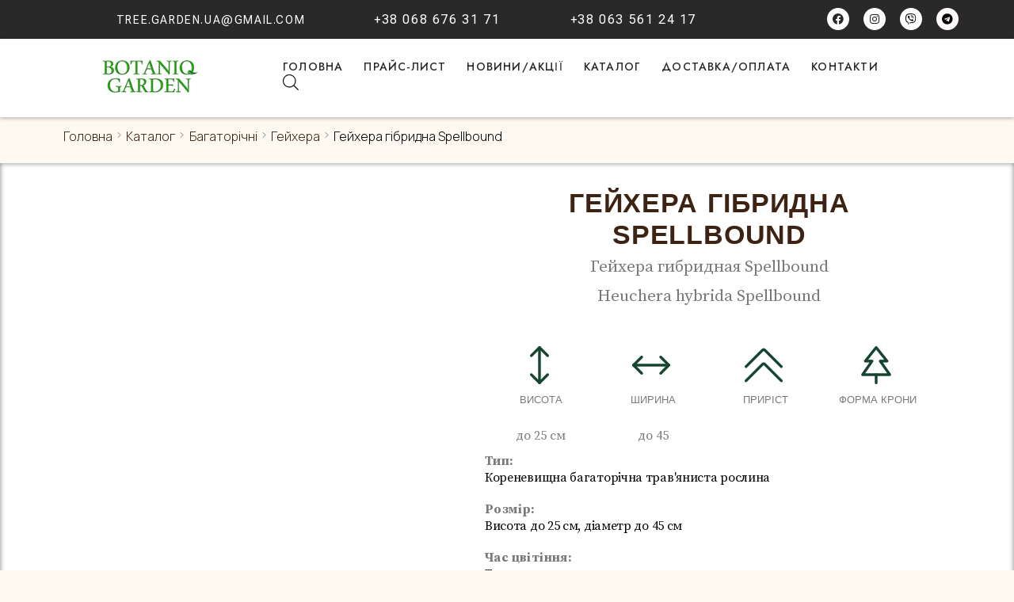

--- FILE ---
content_type: text/html; charset=UTF-8
request_url: https://botaniq-garden.com.ua/shop/perennials/heuchera/heuchera-hybrida-spellbound/
body_size: 77182
content:
<!DOCTYPE html>
<html lang="uk">
<head><meta charset="UTF-8">
	
	<meta name="viewport" content="width=device-width, initial-scale=1.0, viewport-fit=cover" />		
<meta name='robots' content='index, follow, max-image-preview:large, max-snippet:-1, max-video-preview:-1' />
	<style>img:is([sizes="auto" i], [sizes^="auto," i]) { contain-intrinsic-size: 3000px 1500px }</style>
	<link rel="dns-prefetch" href="//fonts.googleapis.com">
<link rel="dns-prefetch" href="//s.w.org">

<link rel="preload" as="font" type="font/woff2" crossorigin="anonymous" href="https://botaniq-garden.com.ua/wp-content/themes/freshio/assets/fonts/freshio-icon.woff2">


	<!-- This site is optimized with the Yoast SEO Premium plugin v20.9 (Yoast SEO v20.9) - https://yoast.com/wordpress/plugins/seo/ -->
	<title>Гейхера гібридна Spellbound</title><link rel="preload" as="style" href="https://fonts.googleapis.com/css?family=Roboto%3A100%2C100italic%2C200%2C200italic%2C300%2C300italic%2C400%2C400italic%2C500%2C500italic%2C600%2C600italic%2C700%2C700italic%2C800%2C800italic%2C900%2C900italic%7CRoboto%20Slab%3A100%2C100italic%2C200%2C200italic%2C300%2C300italic%2C400%2C400italic%2C500%2C500italic%2C600%2C600italic%2C700%2C700italic%2C800%2C800italic%2C900%2C900italic%7CManrope%3A100%2C100italic%2C200%2C200italic%2C300%2C300italic%2C400%2C400italic%2C500%2C500italic%2C600%2C600italic%2C700%2C700italic%2C800%2C800italic%2C900%2C900italic%7CSource%20Serif%20Pro%3A100%2C100italic%2C200%2C200italic%2C300%2C300italic%2C400%2C400italic%2C500%2C500italic%2C600%2C600italic%2C700%2C700italic%2C800%2C800italic%2C900%2C900italic%7CJost%3A100%2C100italic%2C200%2C200italic%2C300%2C300italic%2C400%2C400italic%2C500%2C500italic%2C600%2C600italic%2C700%2C700italic%2C800%2C800italic%2C900%2C900italic%7CHeebo%3A100%2C100italic%2C200%2C200italic%2C300%2C300italic%2C400%2C400italic%2C500%2C500italic%2C600%2C600italic%2C700%2C700italic%2C800%2C800italic%2C900%2C900italic%7CRoboto%20Flex%3A100%2C100italic%2C200%2C200italic%2C300%2C300italic%2C400%2C400italic%2C500%2C500italic%2C600%2C600italic%2C700%2C700italic%2C800%2C800italic%2C900%2C900italic&#038;subset=cyrillic&#038;display=swap" /><link rel="stylesheet" href="https://fonts.googleapis.com/css?family=Roboto%3A100%2C100italic%2C200%2C200italic%2C300%2C300italic%2C400%2C400italic%2C500%2C500italic%2C600%2C600italic%2C700%2C700italic%2C800%2C800italic%2C900%2C900italic%7CRoboto%20Slab%3A100%2C100italic%2C200%2C200italic%2C300%2C300italic%2C400%2C400italic%2C500%2C500italic%2C600%2C600italic%2C700%2C700italic%2C800%2C800italic%2C900%2C900italic%7CManrope%3A100%2C100italic%2C200%2C200italic%2C300%2C300italic%2C400%2C400italic%2C500%2C500italic%2C600%2C600italic%2C700%2C700italic%2C800%2C800italic%2C900%2C900italic%7CSource%20Serif%20Pro%3A100%2C100italic%2C200%2C200italic%2C300%2C300italic%2C400%2C400italic%2C500%2C500italic%2C600%2C600italic%2C700%2C700italic%2C800%2C800italic%2C900%2C900italic%7CJost%3A100%2C100italic%2C200%2C200italic%2C300%2C300italic%2C400%2C400italic%2C500%2C500italic%2C600%2C600italic%2C700%2C700italic%2C800%2C800italic%2C900%2C900italic%7CHeebo%3A100%2C100italic%2C200%2C200italic%2C300%2C300italic%2C400%2C400italic%2C500%2C500italic%2C600%2C600italic%2C700%2C700italic%2C800%2C800italic%2C900%2C900italic%7CRoboto%20Flex%3A100%2C100italic%2C200%2C200italic%2C300%2C300italic%2C400%2C400italic%2C500%2C500italic%2C600%2C600italic%2C700%2C700italic%2C800%2C800italic%2C900%2C900italic&#038;subset=cyrillic&#038;display=swap" media="print" onload="this.media='all'" /><noscript><link rel="stylesheet" href="https://fonts.googleapis.com/css?family=Roboto%3A100%2C100italic%2C200%2C200italic%2C300%2C300italic%2C400%2C400italic%2C500%2C500italic%2C600%2C600italic%2C700%2C700italic%2C800%2C800italic%2C900%2C900italic%7CRoboto%20Slab%3A100%2C100italic%2C200%2C200italic%2C300%2C300italic%2C400%2C400italic%2C500%2C500italic%2C600%2C600italic%2C700%2C700italic%2C800%2C800italic%2C900%2C900italic%7CManrope%3A100%2C100italic%2C200%2C200italic%2C300%2C300italic%2C400%2C400italic%2C500%2C500italic%2C600%2C600italic%2C700%2C700italic%2C800%2C800italic%2C900%2C900italic%7CSource%20Serif%20Pro%3A100%2C100italic%2C200%2C200italic%2C300%2C300italic%2C400%2C400italic%2C500%2C500italic%2C600%2C600italic%2C700%2C700italic%2C800%2C800italic%2C900%2C900italic%7CJost%3A100%2C100italic%2C200%2C200italic%2C300%2C300italic%2C400%2C400italic%2C500%2C500italic%2C600%2C600italic%2C700%2C700italic%2C800%2C800italic%2C900%2C900italic%7CHeebo%3A100%2C100italic%2C200%2C200italic%2C300%2C300italic%2C400%2C400italic%2C500%2C500italic%2C600%2C600italic%2C700%2C700italic%2C800%2C800italic%2C900%2C900italic%7CRoboto%20Flex%3A100%2C100italic%2C200%2C200italic%2C300%2C300italic%2C400%2C400italic%2C500%2C500italic%2C600%2C600italic%2C700%2C700italic%2C800%2C800italic%2C900%2C900italic&#038;subset=cyrillic&#038;display=swap" /></noscript>
	<meta name="description" content="Гейхера гібридна Spellbound купити саджанці в Україні від виробника Botaniq Garden, в Києві" />
	<link rel="canonical" href="https://botaniq-garden.com.ua/shop/perennials/heuchera/heuchera-hybrida-spellbound/" />
	<meta property="og:locale" content="uk_UA" />
	<meta property="og:type" content="product" />
	<meta property="og:title" content="Гейхера гібридна Spellbound" />
	<meta property="og:description" content="Гейхера гібридна Spellbound купити саджанці в Україні від виробника Botaniq Garden, в Києві" />
	<meta property="og:url" content="https://botaniq-garden.com.ua/shop/perennials/heuchera/heuchera-hybrida-spellbound/" />
	<meta property="og:site_name" content="Botaniq Garden" />
	<meta property="article:modified_time" content="2025-01-16T19:39:47+00:00" />
	<meta property="og:image" content="https://i0.wp.com/botaniq-garden.com.ua/wp-content/uploads/2022/07/heuchera_spellbound_4b.jpg?fit=750%2C593&ssl=1" />
	<meta property="og:image:width" content="750" />
	<meta property="og:image:height" content="593" />
	<meta property="og:image:type" content="image/jpeg" /><meta property="og:image" content="https://i0.wp.com/botaniq-garden.com.ua/wp-content/uploads/2022/07/heuchera_spellbound_1b.jpg?fit=500%2C750&ssl=1" />
	<meta property="og:image:width" content="500" />
	<meta property="og:image:height" content="750" />
	<meta property="og:image:type" content="image/jpeg" /><meta property="og:image" content="https://i0.wp.com/botaniq-garden.com.ua/wp-content/uploads/2022/07/heuchera_spellbound_2b.jpg?fit=750%2C500&ssl=1" />
	<meta property="og:image:width" content="750" />
	<meta property="og:image:height" content="500" />
	<meta property="og:image:type" content="image/jpeg" />
	<meta name="twitter:card" content="summary_large_image" />
	<meta name="twitter:label1" content="Availability" />
	<meta name="twitter:data1" content="Out of stock" />
	<script data-jetpack-boost="ignore" type="application/ld+json" class="yoast-schema-graph">{"@context":"https://schema.org","@graph":[{"@type":["WebPage","ItemPage"],"@id":"https://botaniq-garden.com.ua/shop/perennials/heuchera/heuchera-hybrida-spellbound/","url":"https://botaniq-garden.com.ua/shop/perennials/heuchera/heuchera-hybrida-spellbound/","name":"Гейхера гібридна Spellbound","isPartOf":{"@id":"https://botaniq-garden.com.ua/#website"},"primaryImageOfPage":{"@id":"https://botaniq-garden.com.ua/shop/perennials/heuchera/heuchera-hybrida-spellbound/#primaryimage"},"image":{"@id":"https://botaniq-garden.com.ua/shop/perennials/heuchera/heuchera-hybrida-spellbound/#primaryimage"},"thumbnailUrl":"https://i0.wp.com/botaniq-garden.com.ua/wp-content/uploads/2022/07/heuchera_spellbound_4b.jpg?fit=750%2C593&ssl=1","description":"Гейхера гібридна Spellbound купити саджанці в Україні від виробника Botaniq Garden, в Києві","breadcrumb":{"@id":"https://botaniq-garden.com.ua/shop/perennials/heuchera/heuchera-hybrida-spellbound/#breadcrumb"},"inLanguage":"uk","potentialAction":{"@type":"BuyAction","target":"https://botaniq-garden.com.ua/shop/perennials/heuchera/heuchera-hybrida-spellbound/"}},{"@type":"ImageObject","inLanguage":"uk","@id":"https://botaniq-garden.com.ua/shop/perennials/heuchera/heuchera-hybrida-spellbound/#primaryimage","url":"https://i0.wp.com/botaniq-garden.com.ua/wp-content/uploads/2022/07/heuchera_spellbound_4b.jpg?fit=750%2C593&ssl=1","contentUrl":"https://i0.wp.com/botaniq-garden.com.ua/wp-content/uploads/2022/07/heuchera_spellbound_4b.jpg?fit=750%2C593&ssl=1","width":750,"height":593},{"@type":"BreadcrumbList","@id":"https://botaniq-garden.com.ua/shop/perennials/heuchera/heuchera-hybrida-spellbound/#breadcrumb","itemListElement":[{"@type":"ListItem","position":1,"name":"ГОЛОВНА","item":"https://botaniq-garden.com.ua/"},{"@type":"ListItem","position":2,"name":"Каталог","item":"https://botaniq-garden.com.ua/shop/"},{"@type":"ListItem","position":3,"name":"Багаторічні","item":"https://botaniq-garden.com.ua/product-category/perennials/"},{"@type":"ListItem","position":4,"name":"Гейхера","item":"https://botaniq-garden.com.ua/product-category/perennials/heuchera/"},{"@type":"ListItem","position":5,"name":"Гейхера гібридна Spellbound"}]},{"@type":"WebSite","@id":"https://botaniq-garden.com.ua/#website","url":"https://botaniq-garden.com.ua/","name":"Botaniq Garden","description":"Розплідник рослин Botaniq Garden","publisher":{"@id":"https://botaniq-garden.com.ua/#organization"},"potentialAction":[{"@type":"SearchAction","target":{"@type":"EntryPoint","urlTemplate":"https://botaniq-garden.com.ua/?s={search_term_string}"},"query-input":"required name=search_term_string"}],"inLanguage":"uk"},{"@type":"Organization","@id":"https://botaniq-garden.com.ua/#organization","name":"BOTANIQ GARDEN","url":"https://botaniq-garden.com.ua/","logo":{"@type":"ImageObject","inLanguage":"uk","@id":"https://botaniq-garden.com.ua/#/schema/logo/image/","url":"https://i0.wp.com/botaniq-garden.com.ua/wp-content/uploads/2022/05/%D0%BB%D0%BE%D0%B3%D0%BE-%D0%B1%D0%BE%D1%82%D0%B0%D0%BD%D0%B8%D0%BA-1.png?fit=158%2C55&ssl=1","contentUrl":"https://i0.wp.com/botaniq-garden.com.ua/wp-content/uploads/2022/05/%D0%BB%D0%BE%D0%B3%D0%BE-%D0%B1%D0%BE%D1%82%D0%B0%D0%BD%D0%B8%D0%BA-1.png?fit=158%2C55&ssl=1","width":158,"height":55,"caption":"BOTANIQ GARDEN"},"image":{"@id":"https://botaniq-garden.com.ua/#/schema/logo/image/"},"sameAs":["https://www.facebook.com/botaniqgarden/","https://www.instagram.com/botaniq_garden/"]}]}</script>
	<meta property="og:availability" content="out of stock" />
	<meta property="product:availability" content="out of stock" />
	<meta property="product:retailer_item_id" content="070216" />
	<meta property="product:condition" content="new" />
	<!-- / Yoast SEO Premium plugin. -->


<link rel='dns-prefetch' href='//maps.googleapis.com' />
<link rel='dns-prefetch' href='//stats.wp.com' />
<link rel='dns-prefetch' href='//cdnjs.cloudflare.com' />
<link rel='dns-prefetch' href='//www.googletagmanager.com' />
<link rel='dns-prefetch' href='//maxcdn.bootstrapcdn.com' />
<link rel='dns-prefetch' href='//botaniq-garden.com.ua' />
<link href='https://fonts.gstatic.com' crossorigin rel='preconnect' />
<link rel='preconnect' href='//i0.wp.com' />
<link rel='preconnect' href='//c0.wp.com' />
<link rel="alternate" type="application/rss+xml" title="Botaniq Garden &raquo; стрічка" href="https://botaniq-garden.com.ua/feed/" />
<link rel="alternate" type="application/rss+xml" title="Botaniq Garden &raquo; Канал коментарів" href="https://botaniq-garden.com.ua/comments/feed/" />

<link rel='stylesheet' id='font-awesome-css' href='https://botaniq-garden.com.ua/wp-content/plugins/woocommerce-ajax-filters/berocket/assets/css/font-awesome.min.css?ver=6.8.1' type='text/css' media='all' />
<style id='font-awesome-inline-css' type='text/css'>
[data-font="FontAwesome"]:before {font-family: 'FontAwesome' !important;content: attr(data-icon) !important;speak: none !important;font-weight: normal !important;font-variant: normal !important;text-transform: none !important;line-height: 1 !important;font-style: normal !important;-webkit-font-smoothing: antialiased !important;-moz-osx-font-smoothing: grayscale !important;}
</style>
<link rel='stylesheet' id='berocket_lgv_style-css' href='https://botaniq-garden.com.ua/wp-content/plugins/woocommerce-grid-list-view/css/shop_lgv.css?ver=3.0.4.1' type='text/css' media='all' />
<link rel='stylesheet' id='berocket_aapf_widget-style-css' href='https://botaniq-garden.com.ua/wp-content/plugins/woocommerce-ajax-filters/assets/frontend/css/fullmain.min.css?ver=3.0.4.1' type='text/css' media='all' />
<link rel='stylesheet' id='bdt-uikit-css' href='https://botaniq-garden.com.ua/wp-content/plugins/bdthemes-element-pack/assets/css/bdt-uikit.css?ver=3.13.1' type='text/css' media='all' />
<link rel='stylesheet' id='ep-helper-css' href='https://botaniq-garden.com.ua/wp-content/plugins/bdthemes-element-pack/assets/css/ep-helper.css?ver=6.4.0' type='text/css' media='all' />
<style id='wp-emoji-styles-inline-css' type='text/css'>

	img.wp-smiley, img.emoji {
		display: inline !important;
		border: none !important;
		box-shadow: none !important;
		height: 1em !important;
		width: 1em !important;
		margin: 0 0.07em !important;
		vertical-align: -0.1em !important;
		background: none !important;
		padding: 0 !important;
	}
</style>
<link rel='stylesheet' id='wp-block-library-css' href='https://c0.wp.com/c/6.8.1/wp-includes/css/dist/block-library/style.min.css' type='text/css' media='all' />
<style id='wp-block-library-theme-inline-css' type='text/css'>
.wp-block-audio :where(figcaption){color:#555;font-size:13px;text-align:center}.is-dark-theme .wp-block-audio :where(figcaption){color:#ffffffa6}.wp-block-audio{margin:0 0 1em}.wp-block-code{border:1px solid #ccc;border-radius:4px;font-family:Menlo,Consolas,monaco,monospace;padding:.8em 1em}.wp-block-embed :where(figcaption){color:#555;font-size:13px;text-align:center}.is-dark-theme .wp-block-embed :where(figcaption){color:#ffffffa6}.wp-block-embed{margin:0 0 1em}.blocks-gallery-caption{color:#555;font-size:13px;text-align:center}.is-dark-theme .blocks-gallery-caption{color:#ffffffa6}:root :where(.wp-block-image figcaption){color:#555;font-size:13px;text-align:center}.is-dark-theme :root :where(.wp-block-image figcaption){color:#ffffffa6}.wp-block-image{margin:0 0 1em}.wp-block-pullquote{border-bottom:4px solid;border-top:4px solid;color:currentColor;margin-bottom:1.75em}.wp-block-pullquote cite,.wp-block-pullquote footer,.wp-block-pullquote__citation{color:currentColor;font-size:.8125em;font-style:normal;text-transform:uppercase}.wp-block-quote{border-left:.25em solid;margin:0 0 1.75em;padding-left:1em}.wp-block-quote cite,.wp-block-quote footer{color:currentColor;font-size:.8125em;font-style:normal;position:relative}.wp-block-quote:where(.has-text-align-right){border-left:none;border-right:.25em solid;padding-left:0;padding-right:1em}.wp-block-quote:where(.has-text-align-center){border:none;padding-left:0}.wp-block-quote.is-large,.wp-block-quote.is-style-large,.wp-block-quote:where(.is-style-plain){border:none}.wp-block-search .wp-block-search__label{font-weight:700}.wp-block-search__button{border:1px solid #ccc;padding:.375em .625em}:where(.wp-block-group.has-background){padding:1.25em 2.375em}.wp-block-separator.has-css-opacity{opacity:.4}.wp-block-separator{border:none;border-bottom:2px solid;margin-left:auto;margin-right:auto}.wp-block-separator.has-alpha-channel-opacity{opacity:1}.wp-block-separator:not(.is-style-wide):not(.is-style-dots){width:100px}.wp-block-separator.has-background:not(.is-style-dots){border-bottom:none;height:1px}.wp-block-separator.has-background:not(.is-style-wide):not(.is-style-dots){height:2px}.wp-block-table{margin:0 0 1em}.wp-block-table td,.wp-block-table th{word-break:normal}.wp-block-table :where(figcaption){color:#555;font-size:13px;text-align:center}.is-dark-theme .wp-block-table :where(figcaption){color:#ffffffa6}.wp-block-video :where(figcaption){color:#555;font-size:13px;text-align:center}.is-dark-theme .wp-block-video :where(figcaption){color:#ffffffa6}.wp-block-video{margin:0 0 1em}:root :where(.wp-block-template-part.has-background){margin-bottom:0;margin-top:0;padding:1.25em 2.375em}
</style>
<style id='classic-theme-styles-inline-css' type='text/css'>
/*! This file is auto-generated */
.wp-block-button__link{color:#fff;background-color:#32373c;border-radius:9999px;box-shadow:none;text-decoration:none;padding:calc(.667em + 2px) calc(1.333em + 2px);font-size:1.125em}.wp-block-file__button{background:#32373c;color:#fff;text-decoration:none}
</style>
<link rel='stylesheet' id='woocommerce-add-to-cart-form-style-css' href='https://c0.wp.com/p/woocommerce/9.9.4/assets/client/blocks/woocommerce/add-to-cart-form-style.css' type='text/css' media='all' />
<style id='woocommerce-product-button-style-inline-css' type='text/css'>
.wp-block-button.wc-block-components-product-button{align-items:center;display:flex;flex-direction:column;gap:12px;justify-content:center;white-space:normal;word-break:break-word}.wp-block-button.wc-block-components-product-button.is-style-outline .wp-block-button__link{border:2px solid}.wp-block-button.wc-block-components-product-button.is-style-outline .wp-block-button__link:not(.has-text-color){color:currentColor}.wp-block-button.wc-block-components-product-button.is-style-outline .wp-block-button__link:not(.has-background){background-color:transparent;background-image:none}.wp-block-button.wc-block-components-product-button.has-custom-width .wp-block-button__link{box-sizing:border-box}.wp-block-button.wc-block-components-product-button.wp-block-button__width-25 .wp-block-button__link{width:25%}.wp-block-button.wc-block-components-product-button.wp-block-button__width-50 .wp-block-button__link{width:50%}.wp-block-button.wc-block-components-product-button.wp-block-button__width-75 .wp-block-button__link{width:75%}.wp-block-button.wc-block-components-product-button.wp-block-button__width-100 .wp-block-button__link{width:100%}.wp-block-button.wc-block-components-product-button .wp-block-button__link{display:inline-flex;font-size:1em;justify-content:center;text-align:center;white-space:normal;width:auto;word-break:break-word}.wp-block-button.wc-block-components-product-button a[hidden]{display:none}@keyframes slideOut{0%{transform:translateY(0)}to{transform:translateY(-100%)}}@keyframes slideIn{0%{opacity:0;transform:translateY(90%)}to{opacity:1;transform:translate(0)}}.wp-block-button.wc-block-components-product-button.align-left{align-items:flex-start}.wp-block-button.wc-block-components-product-button.align-right{align-items:flex-end}.wp-block-button.wc-block-components-product-button .wc-block-components-product-button__button{align-items:center;border-style:none;display:inline-flex;justify-content:center;line-height:inherit;overflow:hidden;white-space:normal;word-break:break-word}.wp-block-button.wc-block-components-product-button .wc-block-components-product-button__button span.wc-block-slide-out{animation:slideOut .1s linear 1 normal forwards}.wp-block-button.wc-block-components-product-button .wc-block-components-product-button__button span.wc-block-slide-in{animation:slideIn .1s linear 1 normal}.wp-block-button.wc-block-components-product-button .wc-block-components-product-button__button--placeholder{background-color:currentColor!important;border:0!important;border-radius:.25rem;box-shadow:none;color:currentColor!important;display:block;line-height:1;max-width:100%!important;min-height:3em;min-width:8em;opacity:.15;outline:0!important;overflow:hidden!important;pointer-events:none;position:relative!important;width:100%;z-index:1}.wp-block-button.wc-block-components-product-button .wc-block-components-product-button__button--placeholder>*{visibility:hidden}.wp-block-button.wc-block-components-product-button .wc-block-components-product-button__button--placeholder:after{animation:loading__animation 1.5s ease-in-out infinite;background-image:linear-gradient(90deg,currentColor,hsla(0,0%,96%,.302),currentColor);background-repeat:no-repeat;content:" ";display:block;height:100%;left:0;position:absolute;right:0;top:0;transform:translateX(-100%)}@keyframes loading__animation{to{transform:translateX(100%)}}@media screen and (prefers-reduced-motion:reduce){.wp-block-button.wc-block-components-product-button .wc-block-components-product-button__button--placeholder{animation:none}}.wc-block-all-products .wp-block-button.wc-block-components-product-button{margin-bottom:12px}.theme-twentytwentyone .editor-styles-wrapper .wc-block-components-product-button .wp-block-button__link{background-color:var(--button--color-background);border-color:var(--button--color-background);color:var(--button--color-text)}

</style>
<style id='woocommerce-product-collection-style-inline-css' type='text/css'>
.wp-block-woocommerce-product-collection .wc-block-components-product-stock-indicator{text-align:center}.wc-block-components-notice-banner .wc-block-components-button.wc-block-components-notice-banner__dismiss[hidden]{display:none}

</style>
<link rel='stylesheet' id='woocommerce-product-filters-style-css' href='https://c0.wp.com/p/woocommerce/9.9.4/assets/client/blocks/woocommerce/product-filters-style.css' type='text/css' media='all' />
<link rel='stylesheet' id='woocommerce-product-filter-price-slider-style-css' href='https://c0.wp.com/p/woocommerce/9.9.4/assets/client/blocks/woocommerce/product-filter-price-slider-style.css' type='text/css' media='all' />
<style id='woocommerce-product-filter-removable-chips-style-inline-css' type='text/css'>
.wc-block-product-filter-removable-chips.is-vertical .wc-block-product-filter-removable-chips__items{flex-direction:column}.wc-block-product-filter-removable-chips.is-content-justification-center .wc-block-product-filter-removable-chips__items{justify-content:center}.wc-block-product-filter-removable-chips.is-content-justification-right .wc-block-product-filter-removable-chips__items{justify-content:flex-end}.wc-block-product-filter-removable-chips.is-content-justification-space-between .wc-block-product-filter-removable-chips__items{justify-content:space-between}.wc-block-product-filter-removable-chips.is-horizontal .wc-block-product-filter-removable-chips__items{width:100%}.wc-block-product-filter-removable-chips__items{color:var(--wc-product-filter-removable-chips-text,currentColor);display:inline-flex;flex-wrap:wrap;gap:4px;list-style:none;margin:0;padding:0}.wc-block-product-filter-removable-chips__items .wc-block-product-filter-removable-chips__item{align-items:center;appearance:none;background:var(--wc-product-filter-removable-chips-background,transparent);border:1px solid var(--wc-product-filter-removable-chips-border,color-mix(in srgb,currentColor 20%,transparent));border-radius:2px;display:flex;font-size:.875em;gap:8px;justify-content:space-between;padding:.25em .75em}.wc-block-product-filter-removable-chips__items .wc-block-product-filter-removable-chips__item .wc-block-product-filter-removable-chips__remove{align-items:center;background-color:transparent;border:none;color:var(--wc-product-filter-removable-chips-text,currentColor);cursor:pointer;display:flex;margin:0;padding:0}.wc-block-product-filter-removable-chips__items .wc-block-product-filter-removable-chips__item .wc-block-product-filter-removable-chips__remove .wc-block-product-filter-removable-chips__remove-icon{fill:currentColor}

</style>
<style id='woocommerce-product-filter-checkbox-list-style-inline-css' type='text/css'>
.wc-block-product-filter-checkbox-list__list{list-style:none outside;margin:0;padding:0}.wc-block-product-filter-checkbox-list__label{align-items:center;display:inline-flex;gap:.625em}.wc-block-product-filter-checkbox-list__item .wc-block-product-filter-checkbox-list__label{margin-bottom:0}:where(.wc-block-product-filter-checkbox-list__input-wrapper){display:block;position:relative}.wc-block-product-filter-checkbox-list__input-wrapper:before{background:currentColor;border-radius:2px;content:"";height:1em;left:0;opacity:.1;pointer-events:none;position:absolute;top:0;width:1em}.has-option-element-color .wc-block-product-filter-checkbox-list__input-wrapper:before{display:none}input[type=checkbox].wc-block-product-filter-checkbox-list__input{appearance:none;background:var(--wc-product-filter-checkbox-list-option-element,transparent);border:1px solid var(--wc-product-filter-checkbox-list-option-element-border,transparent);border-radius:2px;color:inherit;cursor:pointer;display:block;font-size:inherit;height:1em;margin:0;width:1em}input[type=checkbox].wc-block-product-filter-checkbox-list__input:focus{outline-color:var(--wc-product-filter-checkbox-list-option-element-border,currentColor);outline-width:1px}svg.wc-block-product-filter-checkbox-list__mark{box-sizing:border-box;color:var(--wc-product-filter-checkbox-list-option-element-selected,currentColor);display:none;height:1em;left:0;padding:.2em;position:absolute;top:0;width:1em}input[type=checkbox].wc-block-product-filter-checkbox-list__input:checked:after,input[type=checkbox].wc-block-product-filter-checkbox-list__input:checked:before{content:none}input[type=checkbox].wc-block-product-filter-checkbox-list__input:checked+.wc-block-product-filter-checkbox-list__mark{display:block;pointer-events:none}:where(.wc-block-product-filter-checkbox-list__text-wrapper){align-items:center;display:inline-flex;font-size:.875em;gap:4px}.wc-block-product-filter-checkbox-list__show-more{appearance:none;background:transparent;border:none;font-family:inherit;padding:0;text-decoration:underline}

</style>
<style id='woocommerce-product-filter-chips-style-inline-css' type='text/css'>
:where(.wc-block-product-filter-chips__items){display:flex;flex-wrap:wrap;gap:4px}.wc-block-product-filter-chips__item{appearance:none;background:transparent;border:1px solid color-mix(in srgb,currentColor 20%,transparent);border-radius:2px;color:var(--wc-product-filter-chips-text,currentColor);cursor:pointer;font-family:inherit;font-size:.875em;padding:4px 8px}.has-chip-text-color .wc-block-product-filter-chips__item{color:var(--wc-product-filter-chips-text)}.has-chip-background-color .wc-block-product-filter-chips__item{background:var(--wc-product-filter-chips-background)}.has-chip-border-color .wc-block-product-filter-chips__item{border-color:var(--wc-product-filter-chips-border)}.wc-block-product-filter-chips__item[aria-checked=true]{background:currentColor}.has-selected-chip-text-color .wc-block-product-filter-chips__item[aria-checked=true]{color:var(--wc-product-filter-chips-selected-text)}.has-selected-chip-background-color .wc-block-product-filter-chips__item[aria-checked=true]{background:var(--wc-product-filter-chips-selected-background)}.has-selected-chip-border-color .wc-block-product-filter-chips__item[aria-checked=true]{border-color:var(--wc-product-filter-chips-selected-border)}:where(.wc-block-product-filter-chips__label){align-items:center;display:inline-flex;gap:4px}.wc-block-product-filter-chips:not(.has-selected-chip-text-color) .wc-block-product-filter-chips__item[aria-checked=true]>.wc-block-product-filter-chips__label{filter:invert(100%)}.wc-block-product-filter-chips__show-more{appearance:none;background:transparent;border:none;font-family:inherit;padding:0;text-decoration:underline}

</style>
<link rel='stylesheet' id='woocommerce-product-gallery-style-css' href='https://c0.wp.com/p/woocommerce/9.9.4/assets/client/blocks/woocommerce/product-gallery-style.css' type='text/css' media='all' />
<style id='woocommerce-product-template-style-inline-css' type='text/css'>
.wc-block-product-template{list-style:none;margin-bottom:0;margin-top:0;max-width:100%;padding:0}.wc-block-product-template.wc-block-product-template{background:none}.wc-block-product-template.is-flex-container{display:flex;flex-direction:row;flex-wrap:wrap;gap:1.25em}.wc-block-product-template.is-flex-container>li{list-style:none;margin:0;width:100%}@media(min-width:600px){.wc-block-product-template.is-flex-container.is-flex-container.columns-2>li{width:calc(50% - .625em)}.wc-block-product-template.is-flex-container.is-flex-container.columns-3>li{width:calc(33.33333% - .83333em)}.wc-block-product-template.is-flex-container.is-flex-container.columns-4>li{width:calc(25% - .9375em)}.wc-block-product-template.is-flex-container.is-flex-container.columns-5>li{width:calc(20% - 1em)}.wc-block-product-template.is-flex-container.is-flex-container.columns-6>li{width:calc(16.66667% - 1.04167em)}}.wc-block-product-template__responsive{grid-gap:1.25em;display:grid}.wc-block-product-template__responsive.columns-2{grid-template-columns:repeat(auto-fill,minmax(max(150px,calc(50% - .625em)),1fr))}.wc-block-product-template__responsive.columns-3{grid-template-columns:repeat(auto-fill,minmax(max(150px,calc(33.33333% - .83333em)),1fr))}.wc-block-product-template__responsive.columns-4{grid-template-columns:repeat(auto-fill,minmax(max(150px,calc(25% - .9375em)),1fr))}.wc-block-product-template__responsive.columns-5{grid-template-columns:repeat(auto-fill,minmax(max(150px,calc(20% - 1em)),1fr))}.wc-block-product-template__responsive.columns-6{grid-template-columns:repeat(auto-fill,minmax(max(150px,calc(16.66667% - 1.04167em)),1fr))}.wc-block-product-template__responsive>li{margin-block-start:0}:where(.wc-block-product-template .wc-block-product)>:not(:last-child){margin-bottom:.75rem;margin-top:0}.is-product-collection-layout-list .wc-block-product:not(:last-child){margin-bottom:1.2rem}

</style>
<link rel='stylesheet' id='mediaelement-css' href='https://c0.wp.com/c/6.8.1/wp-includes/js/mediaelement/mediaelementplayer-legacy.min.css' type='text/css' media='all' />
<link rel='stylesheet' id='wp-mediaelement-css' href='https://c0.wp.com/c/6.8.1/wp-includes/js/mediaelement/wp-mediaelement.min.css' type='text/css' media='all' />
<style id='jetpack-sharing-buttons-style-inline-css' type='text/css'>
.jetpack-sharing-buttons__services-list{display:flex;flex-direction:row;flex-wrap:wrap;gap:0;list-style-type:none;margin:5px;padding:0}.jetpack-sharing-buttons__services-list.has-small-icon-size{font-size:12px}.jetpack-sharing-buttons__services-list.has-normal-icon-size{font-size:16px}.jetpack-sharing-buttons__services-list.has-large-icon-size{font-size:24px}.jetpack-sharing-buttons__services-list.has-huge-icon-size{font-size:36px}@media print{.jetpack-sharing-buttons__services-list{display:none!important}}.editor-styles-wrapper .wp-block-jetpack-sharing-buttons{gap:0;padding-inline-start:0}ul.jetpack-sharing-buttons__services-list.has-background{padding:1.25em 2.375em}
</style>
<link rel='stylesheet' id='freshio-gutenberg-blocks-css' href='https://botaniq-garden.com.ua/wp-content/themes/freshio/assets/css/base/gutenberg-blocks.css?ver=2.2.0' type='text/css' media='all' />
<style id='global-styles-inline-css' type='text/css'>
:root{--wp--preset--aspect-ratio--square: 1;--wp--preset--aspect-ratio--4-3: 4/3;--wp--preset--aspect-ratio--3-4: 3/4;--wp--preset--aspect-ratio--3-2: 3/2;--wp--preset--aspect-ratio--2-3: 2/3;--wp--preset--aspect-ratio--16-9: 16/9;--wp--preset--aspect-ratio--9-16: 9/16;--wp--preset--color--black: #000000;--wp--preset--color--cyan-bluish-gray: #abb8c3;--wp--preset--color--white: #ffffff;--wp--preset--color--pale-pink: #f78da7;--wp--preset--color--vivid-red: #cf2e2e;--wp--preset--color--luminous-vivid-orange: #ff6900;--wp--preset--color--luminous-vivid-amber: #fcb900;--wp--preset--color--light-green-cyan: #7bdcb5;--wp--preset--color--vivid-green-cyan: #00d084;--wp--preset--color--pale-cyan-blue: #8ed1fc;--wp--preset--color--vivid-cyan-blue: #0693e3;--wp--preset--color--vivid-purple: #9b51e0;--wp--preset--gradient--vivid-cyan-blue-to-vivid-purple: linear-gradient(135deg,rgba(6,147,227,1) 0%,rgb(155,81,224) 100%);--wp--preset--gradient--light-green-cyan-to-vivid-green-cyan: linear-gradient(135deg,rgb(122,220,180) 0%,rgb(0,208,130) 100%);--wp--preset--gradient--luminous-vivid-amber-to-luminous-vivid-orange: linear-gradient(135deg,rgba(252,185,0,1) 0%,rgba(255,105,0,1) 100%);--wp--preset--gradient--luminous-vivid-orange-to-vivid-red: linear-gradient(135deg,rgba(255,105,0,1) 0%,rgb(207,46,46) 100%);--wp--preset--gradient--very-light-gray-to-cyan-bluish-gray: linear-gradient(135deg,rgb(238,238,238) 0%,rgb(169,184,195) 100%);--wp--preset--gradient--cool-to-warm-spectrum: linear-gradient(135deg,rgb(74,234,220) 0%,rgb(151,120,209) 20%,rgb(207,42,186) 40%,rgb(238,44,130) 60%,rgb(251,105,98) 80%,rgb(254,248,76) 100%);--wp--preset--gradient--blush-light-purple: linear-gradient(135deg,rgb(255,206,236) 0%,rgb(152,150,240) 100%);--wp--preset--gradient--blush-bordeaux: linear-gradient(135deg,rgb(254,205,165) 0%,rgb(254,45,45) 50%,rgb(107,0,62) 100%);--wp--preset--gradient--luminous-dusk: linear-gradient(135deg,rgb(255,203,112) 0%,rgb(199,81,192) 50%,rgb(65,88,208) 100%);--wp--preset--gradient--pale-ocean: linear-gradient(135deg,rgb(255,245,203) 0%,rgb(182,227,212) 50%,rgb(51,167,181) 100%);--wp--preset--gradient--electric-grass: linear-gradient(135deg,rgb(202,248,128) 0%,rgb(113,206,126) 100%);--wp--preset--gradient--midnight: linear-gradient(135deg,rgb(2,3,129) 0%,rgb(40,116,252) 100%);--wp--preset--font-size--small: 14px;--wp--preset--font-size--medium: 23px;--wp--preset--font-size--large: 26px;--wp--preset--font-size--x-large: 42px;--wp--preset--font-size--normal: 16px;--wp--preset--font-size--huge: 37px;--wp--preset--spacing--20: 0.44rem;--wp--preset--spacing--30: 0.67rem;--wp--preset--spacing--40: 1rem;--wp--preset--spacing--50: 1.5rem;--wp--preset--spacing--60: 2.25rem;--wp--preset--spacing--70: 3.38rem;--wp--preset--spacing--80: 5.06rem;--wp--preset--shadow--natural: 6px 6px 9px rgba(0, 0, 0, 0.2);--wp--preset--shadow--deep: 12px 12px 50px rgba(0, 0, 0, 0.4);--wp--preset--shadow--sharp: 6px 6px 0px rgba(0, 0, 0, 0.2);--wp--preset--shadow--outlined: 6px 6px 0px -3px rgba(255, 255, 255, 1), 6px 6px rgba(0, 0, 0, 1);--wp--preset--shadow--crisp: 6px 6px 0px rgba(0, 0, 0, 1);}:where(.is-layout-flex){gap: 0.5em;}:where(.is-layout-grid){gap: 0.5em;}body .is-layout-flex{display: flex;}.is-layout-flex{flex-wrap: wrap;align-items: center;}.is-layout-flex > :is(*, div){margin: 0;}body .is-layout-grid{display: grid;}.is-layout-grid > :is(*, div){margin: 0;}:where(.wp-block-columns.is-layout-flex){gap: 2em;}:where(.wp-block-columns.is-layout-grid){gap: 2em;}:where(.wp-block-post-template.is-layout-flex){gap: 1.25em;}:where(.wp-block-post-template.is-layout-grid){gap: 1.25em;}.has-black-color{color: var(--wp--preset--color--black) !important;}.has-cyan-bluish-gray-color{color: var(--wp--preset--color--cyan-bluish-gray) !important;}.has-white-color{color: var(--wp--preset--color--white) !important;}.has-pale-pink-color{color: var(--wp--preset--color--pale-pink) !important;}.has-vivid-red-color{color: var(--wp--preset--color--vivid-red) !important;}.has-luminous-vivid-orange-color{color: var(--wp--preset--color--luminous-vivid-orange) !important;}.has-luminous-vivid-amber-color{color: var(--wp--preset--color--luminous-vivid-amber) !important;}.has-light-green-cyan-color{color: var(--wp--preset--color--light-green-cyan) !important;}.has-vivid-green-cyan-color{color: var(--wp--preset--color--vivid-green-cyan) !important;}.has-pale-cyan-blue-color{color: var(--wp--preset--color--pale-cyan-blue) !important;}.has-vivid-cyan-blue-color{color: var(--wp--preset--color--vivid-cyan-blue) !important;}.has-vivid-purple-color{color: var(--wp--preset--color--vivid-purple) !important;}.has-black-background-color{background-color: var(--wp--preset--color--black) !important;}.has-cyan-bluish-gray-background-color{background-color: var(--wp--preset--color--cyan-bluish-gray) !important;}.has-white-background-color{background-color: var(--wp--preset--color--white) !important;}.has-pale-pink-background-color{background-color: var(--wp--preset--color--pale-pink) !important;}.has-vivid-red-background-color{background-color: var(--wp--preset--color--vivid-red) !important;}.has-luminous-vivid-orange-background-color{background-color: var(--wp--preset--color--luminous-vivid-orange) !important;}.has-luminous-vivid-amber-background-color{background-color: var(--wp--preset--color--luminous-vivid-amber) !important;}.has-light-green-cyan-background-color{background-color: var(--wp--preset--color--light-green-cyan) !important;}.has-vivid-green-cyan-background-color{background-color: var(--wp--preset--color--vivid-green-cyan) !important;}.has-pale-cyan-blue-background-color{background-color: var(--wp--preset--color--pale-cyan-blue) !important;}.has-vivid-cyan-blue-background-color{background-color: var(--wp--preset--color--vivid-cyan-blue) !important;}.has-vivid-purple-background-color{background-color: var(--wp--preset--color--vivid-purple) !important;}.has-black-border-color{border-color: var(--wp--preset--color--black) !important;}.has-cyan-bluish-gray-border-color{border-color: var(--wp--preset--color--cyan-bluish-gray) !important;}.has-white-border-color{border-color: var(--wp--preset--color--white) !important;}.has-pale-pink-border-color{border-color: var(--wp--preset--color--pale-pink) !important;}.has-vivid-red-border-color{border-color: var(--wp--preset--color--vivid-red) !important;}.has-luminous-vivid-orange-border-color{border-color: var(--wp--preset--color--luminous-vivid-orange) !important;}.has-luminous-vivid-amber-border-color{border-color: var(--wp--preset--color--luminous-vivid-amber) !important;}.has-light-green-cyan-border-color{border-color: var(--wp--preset--color--light-green-cyan) !important;}.has-vivid-green-cyan-border-color{border-color: var(--wp--preset--color--vivid-green-cyan) !important;}.has-pale-cyan-blue-border-color{border-color: var(--wp--preset--color--pale-cyan-blue) !important;}.has-vivid-cyan-blue-border-color{border-color: var(--wp--preset--color--vivid-cyan-blue) !important;}.has-vivid-purple-border-color{border-color: var(--wp--preset--color--vivid-purple) !important;}.has-vivid-cyan-blue-to-vivid-purple-gradient-background{background: var(--wp--preset--gradient--vivid-cyan-blue-to-vivid-purple) !important;}.has-light-green-cyan-to-vivid-green-cyan-gradient-background{background: var(--wp--preset--gradient--light-green-cyan-to-vivid-green-cyan) !important;}.has-luminous-vivid-amber-to-luminous-vivid-orange-gradient-background{background: var(--wp--preset--gradient--luminous-vivid-amber-to-luminous-vivid-orange) !important;}.has-luminous-vivid-orange-to-vivid-red-gradient-background{background: var(--wp--preset--gradient--luminous-vivid-orange-to-vivid-red) !important;}.has-very-light-gray-to-cyan-bluish-gray-gradient-background{background: var(--wp--preset--gradient--very-light-gray-to-cyan-bluish-gray) !important;}.has-cool-to-warm-spectrum-gradient-background{background: var(--wp--preset--gradient--cool-to-warm-spectrum) !important;}.has-blush-light-purple-gradient-background{background: var(--wp--preset--gradient--blush-light-purple) !important;}.has-blush-bordeaux-gradient-background{background: var(--wp--preset--gradient--blush-bordeaux) !important;}.has-luminous-dusk-gradient-background{background: var(--wp--preset--gradient--luminous-dusk) !important;}.has-pale-ocean-gradient-background{background: var(--wp--preset--gradient--pale-ocean) !important;}.has-electric-grass-gradient-background{background: var(--wp--preset--gradient--electric-grass) !important;}.has-midnight-gradient-background{background: var(--wp--preset--gradient--midnight) !important;}.has-small-font-size{font-size: var(--wp--preset--font-size--small) !important;}.has-medium-font-size{font-size: var(--wp--preset--font-size--medium) !important;}.has-large-font-size{font-size: var(--wp--preset--font-size--large) !important;}.has-x-large-font-size{font-size: var(--wp--preset--font-size--x-large) !important;}
:where(.wp-block-post-template.is-layout-flex){gap: 1.25em;}:where(.wp-block-post-template.is-layout-grid){gap: 1.25em;}
:where(.wp-block-columns.is-layout-flex){gap: 2em;}:where(.wp-block-columns.is-layout-grid){gap: 2em;}
:root :where(.wp-block-pullquote){font-size: 1.5em;line-height: 1.6;}
</style>
<link rel='stylesheet' id='wpgis-fancybox-css-css' href='https://botaniq-garden.com.ua/wp-content/plugins/advanced-woocommerce-product-gallery-slider/assets/css/fancybox.css?ver=1' type='text/css' media='all' />
<link rel='stylesheet' id='wpgis-fontawesome-css-css' href='//maxcdn.bootstrapcdn.com/font-awesome/4.7.0/css/font-awesome.min.css?ver=1' type='text/css' media='all' />
<link rel='stylesheet' id='wpgis-front-css-css' href='https://botaniq-garden.com.ua/wp-content/plugins/advanced-woocommerce-product-gallery-slider/assets/css/wpgis-front.css?ver=1' type='text/css' media='all' />
<link rel='stylesheet' id='dashicons-css' href='https://c0.wp.com/c/6.8.1/wp-includes/css/dashicons.min.css' type='text/css' media='all' />
<style id='dashicons-inline-css' type='text/css'>
[data-font="Dashicons"]:before {font-family: 'Dashicons' !important;content: attr(data-icon) !important;speak: none !important;font-weight: normal !important;font-variant: normal !important;text-transform: none !important;line-height: 1 !important;font-style: normal !important;-webkit-font-smoothing: antialiased !important;-moz-osx-font-smoothing: grayscale !important;}
</style>
<link rel='stylesheet' id='pvtfw-frontend-style-css' href='https://botaniq-garden.com.ua/wp-content/plugins/product-variant-table-for-woocommerce/public/css/pvtfw_frontend.css?ver=1.5.4' type='text/css' media='all' />
<link rel='stylesheet' id='fontello-style-css' href='https://botaniq-garden.com.ua/wp-content/plugins/product-variant-table-for-woocommerce/public/font/fontello.css?ver=1.5.4' type='text/css' media='all' />
<link rel='stylesheet' id='prodcut-variant-table-small-screen-style-css' href='https://botaniq-garden.com.ua/wp-content/plugins/product-variant-table-for-woocommerce/public/css/pvtfw_table_breakdown.css?ver=1.5.4' type='text/css' media='all' />
<link rel='stylesheet' id='tp-woocommerce-product-gallery-css' href='https://botaniq-garden.com.ua/wp-content/plugins/tp-woocommerce-product-gallery/public/css/woocommerce-product-gallery-public.css?ver=1.1.7' type='text/css' media='all' />
<link rel='stylesheet' id='tp-woocommerce-product-gallery-tpslick-css' href='https://botaniq-garden.com.ua/wp-content/plugins/tp-woocommerce-product-gallery/public/css/tpslick.css?ver=1.1.7' type='text/css' media='all' />
<link rel='stylesheet' id='tp-woocommerce-product-gallery-lity-css' href='https://botaniq-garden.com.ua/wp-content/plugins/tp-woocommerce-product-gallery/public/css/lity.min.css?ver=1.1.7' type='text/css' media='all' />
<link rel='stylesheet' id='tp-woocommerce-product-gallery-tpslick-theme-css' href='https://botaniq-garden.com.ua/wp-content/plugins/tp-woocommerce-product-gallery/public/css/tpslick-theme.css?ver=1.1.7' type='text/css' media='all' />
<link rel='stylesheet' id='tp-woocommerce-product-gallery-lightgallery.min-css' href='https://botaniq-garden.com.ua/wp-content/plugins/tp-woocommerce-product-gallery/public/css/lightgallery.min.css?ver=1.1.7' type='text/css' media='all' />
<link rel='stylesheet' id='tp-woocommerce-product-gallery-lg-transitions.min-css' href='https://botaniq-garden.com.ua/wp-content/plugins/tp-woocommerce-product-gallery/public/css/lg-transitions.min.css?ver=1.1.7' type='text/css' media='all' />
<link rel='stylesheet' id='antiscroll-css' href='https://botaniq-garden.com.ua/wp-content/plugins/wc-product-table-pro/assets/antiscroll/css.css?ver=2.4.1' type='text/css' media='all' />
<link rel='stylesheet' id='freeze_table-css' href='https://botaniq-garden.com.ua/wp-content/plugins/wc-product-table-pro/assets/freeze_table/css.css?ver=2.4.1' type='text/css' media='all' />
<link rel='stylesheet' id='photoswipe-css' href='https://c0.wp.com/p/woocommerce/9.9.4/assets/css/photoswipe/photoswipe.min.css' type='text/css' media='all' />
<link rel='stylesheet' id='photoswipe-default-skin-css' href='https://c0.wp.com/p/woocommerce/9.9.4/assets/css/photoswipe/default-skin/default-skin.min.css' type='text/css' media='all' />
<link rel='stylesheet' id='multirange-css' href='https://botaniq-garden.com.ua/wp-content/plugins/wc-product-table-pro/assets/multirange/css.css?ver=2.4.1' type='text/css' media='all' />
<link rel='stylesheet' id='wcpt-css' href='https://botaniq-garden.com.ua/wp-content/plugins/wc-product-table-pro/assets/css.min.css?ver=2.4.1' type='text/css' media='all' />
<style id='wcpt-inline-css' type='text/css'>

    .mejs-button>button {
      background: transparent url(https://botaniq-garden.com.ua/wp-includes/js/mediaelement/mejs-controls.svg) !important;
    }
    .mejs-mute>button {
      background-position: -60px 0 !important;
    }    
    .mejs-unmute>button {
      background-position: -40px 0 !important;
    }    
    .mejs-pause>button {
      background-position: -20px 0 !important;
    }    
  
</style>
<link rel='stylesheet' id='berocket_tab_manager_frontend_style-css' href='https://botaniq-garden.com.ua/wp-content/plugins/woocommerce-product-tab-manager/css/frontend.css?ver=3.0.2.1' type='text/css' media='all' />
<style id='woocommerce-inline-inline-css' type='text/css'>
.woocommerce form .form-row .required { visibility: visible; }
</style>
<link rel='stylesheet' id='hamburger.css-css' href='https://botaniq-garden.com.ua/wp-content/plugins/wp-responsive-menu/assets/css/wpr-hamburger.css?ver=3.2' type='text/css' media='all' />
<link rel='stylesheet' id='wprmenu.css-css' href='https://botaniq-garden.com.ua/wp-content/plugins/wp-responsive-menu/assets/css/wprmenu.css?ver=3.2' type='text/css' media='all' />
<style id='wprmenu.css-inline-css' type='text/css'>
@media only screen and ( max-width: 1020px ) {html body div.wprm-wrapper {overflow: scroll;}#wprmenu_bar {background-image: url();background-size: cover ;background-repeat: repeat;}#wprmenu_bar {background-color: #f2f2f2;}html body div#mg-wprm-wrap .wpr_submit .icon.icon-search {color: #ffffff;}#wprmenu_bar .menu_title,#wprmenu_bar .wprmenu_icon_menu,#wprmenu_bar .menu_title a {color: #f2f2f2;}#wprmenu_bar .menu_title a {font-size: 20px;font-weight: normal;}#mg-wprm-wrap li.menu-item a {font-size: 15px;text-transform: uppercase;font-weight: normal;}#mg-wprm-wrap li.menu-item-has-children ul.sub-menu a {font-size: 15px;text-transform: uppercase;font-weight: normal;}#mg-wprm-wrap li.current-menu-item > a {background: #3d2314;}#mg-wprm-wrap li.current-menu-item > a,#mg-wprm-wrap li.current-menu-item span.wprmenu_icon{color: #f2f2f2 !important;}#mg-wprm-wrap {background-color: #474747;}.cbp-spmenu-push-toright,.cbp-spmenu-push-toright .mm-slideout {left: 80% ;}.cbp-spmenu-push-toleft {left: -80% ;}#mg-wprm-wrap.cbp-spmenu-right,#mg-wprm-wrap.cbp-spmenu-left,#mg-wprm-wrap.cbp-spmenu-right.custom,#mg-wprm-wrap.cbp-spmenu-left.custom,.cbp-spmenu-vertical {width: 80%;max-width: 400px;}#mg-wprm-wrap ul#wprmenu_menu_ul li.menu-item a,div#mg-wprm-wrap ul li span.wprmenu_icon {color: #f2f2f2;}#mg-wprm-wrap ul#wprmenu_menu_ul li.menu-item:valid ~ a{color: #f2f2f2;}#mg-wprm-wrap ul#wprmenu_menu_ul li.menu-item a:hover {background: #3d2314;color: #f2f2f2 !important;}div#mg-wprm-wrap ul>li:hover>span.wprmenu_icon {color: #f2f2f2 !important;}.wprmenu_bar .hamburger-inner,.wprmenu_bar .hamburger-inner::before,.wprmenu_bar .hamburger-inner::after {background: #3d2314;}.wprmenu_bar .hamburger:hover .hamburger-inner,.wprmenu_bar .hamburger:hover .hamburger-inner::before,.wprmenu_bar .hamburger:hover .hamburger-inner::after {background: #ffffff;}div.wprmenu_bar div.hamburger{padding-right: 6px !important;}#wprmenu_menu.left {width:80%;left: -80%;right: auto;}#wprmenu_menu.right {width:80%;right: -80%;left: auto;}html body div#wprmenu_bar {padding-top: 14px;padding-bottom: 14px;}.wprmenu_bar div.wpr_search form {top: 44px;}html body div#wprmenu_bar {height : 55px;}#mg-wprm-wrap.cbp-spmenu-left,#mg-wprm-wrap.cbp-spmenu-right,#mg-widgetmenu-wrap.cbp-spmenu-widget-left,#mg-widgetmenu-wrap.cbp-spmenu-widget-right {top: 55px !important;}.wprmenu_bar .hamburger {float: left;}.wprmenu_bar #custom_menu_icon.hamburger {top: px;left: px;float: left !important;background-color: #a5a5a5;}.wpr_custom_menu #custom_menu_icon {display: block;}html { padding-top: 42px !important; }#wprmenu_bar,#mg-wprm-wrap { display: block; }div#wpadminbar { position: fixed; }}
</style>
<link rel='stylesheet' id='wpr_icons-css' href='https://botaniq-garden.com.ua/wp-content/plugins/wp-responsive-menu/inc/assets/icons/wpr-icons.css?ver=3.2' type='text/css' media='all' />
<link rel='stylesheet' id='wt-woocommerce-related-products-css' href='https://botaniq-garden.com.ua/wp-content/plugins/wt-woocommerce-related-products/public/css/custom-related-products-public.css?ver=1.7.2' type='text/css' media='all' />
<link rel='stylesheet' id='carousel-css-css' href='https://botaniq-garden.com.ua/wp-content/plugins/wt-woocommerce-related-products/public/css/owl.carousel.min.css?ver=1.7.2' type='text/css' media='all' />
<link rel='stylesheet' id='carousel-theme-css-css' href='https://botaniq-garden.com.ua/wp-content/plugins/wt-woocommerce-related-products/public/css/owl.theme.default.min.css?ver=1.7.2' type='text/css' media='all' />
<link rel='stylesheet' id='brands-styles-css' href='https://c0.wp.com/p/woocommerce/9.9.4/assets/css/brands.css' type='text/css' media='all' />
<link rel='stylesheet' id='dgwt-wcas-style-css' href='https://botaniq-garden.com.ua/wp-content/plugins/ajax-search-for-woocommerce-premium/assets/css/style.min.css?ver=1.26.0' type='text/css' media='all' />
<link rel='stylesheet' id='select2-css' href='https://botaniq-garden.com.ua/wp-content/plugins/woocommerce-ajax-filters/assets/frontend/css/select2.min.css?ver=6.8.1' type='text/css' media='all' />
<link rel='stylesheet' id='lightslider-css' href='https://cdnjs.cloudflare.com/ajax/libs/lightslider/1.1.6/css/lightslider.css?ver=6.8.1' type='text/css' media='all' />
<link rel='stylesheet' id='xoo-wsc-fonts-css' href='https://botaniq-garden.com.ua/wp-content/plugins/woocommerce-side-cart-premium/assets/css/xoo-wsc-fonts.css?ver=3.1' type='text/css' media='all' />
<link rel='stylesheet' id='xoo-wsc-style-css' href='https://botaniq-garden.com.ua/wp-content/plugins/woocommerce-side-cart-premium/assets/css/xoo-wsc-style.css?ver=3.1' type='text/css' media='all' />
<style id='xoo-wsc-style-inline-css' type='text/css'>

.xoo-wsc-sp-left-col img{
	max-width: 80px;
}

.xoo-wsc-sp-right-col{
	font-size: 14px;
}

.xoo-wsc-sp-container{
	background-color: #eee;
}


 

.xoo-wsc-footer{
	background-color: #ffffff;
	color: #000000;
	padding: 10px 20px;
}

.xoo-wsc-footer, .xoo-wsc-footer a, .xoo-wsc-footer .amount{
	font-size: 18px;
}

.xoo-wsc-ft-buttons-cont{
	grid-template-columns: auto;
}

.xoo-wsc-basket{
	top: 11px;
	right: 20px;
	background-color: #ffffff;
	color: #000000;
	box-shadow: 0 1px 4px 0;
	border-radius: 14px}

.xoo-wsc-bki{
	font-size: 30px}

.xoo-wsc-items-count{
	top: -12px;
	right: -12px;
}

.xoo-wsc-items-count, .xoo-wsc-sc-count{
	background-color: #000000;
	color: #ffffff;
}

.xoo-wsc-container, .xoo-wsc-slider{
	max-width: 320px;
	right: -320px;
	top: 0;bottom: 0;
	top: 0;
	font-family: }


.xoo-wsc-cart-active .xoo-wsc-container, .xoo-wsc-slider-active .xoo-wsc-slider{
	right: 0;
}

.xoo-wsc-cart-active .xoo-wsc-basket{
	right: 320px;
}

.xoo-wsc-slider{
	right: -320px;
}

span.xoo-wsch-close {
    font-size: 16px;
    right: 10px;
}

.xoo-wsch-top{
	justify-content: center;
}

.xoo-wsch-text{
	font-size: 20px;
}

.xoo-wsc-header{
	color: #000000;
	background-color: #ffffff;
}

.xoo-wsc-sb-bar > span{
	background-color: #1e73be;
}

.xoo-wsc-body{
	background-color: #ffffff;
}

.xoo-wsc-body, .xoo-wsc-body span.amount, .xoo-wsc-body a{
	font-size: 16px;
	color: #000000;
}

.xoo-wsc-product{
	padding: 20px 15px;
}

.xoo-wsc-img-col{
	width: 30%;
}
.xoo-wsc-sum-col{
	width: 70%;
}

.xoo-wsc-sum-col{
	justify-content: center;
}

/***** Quantity *****/

.xoo-wsc-qty-box{
	max-width: 75px;
}

.xoo-wsc-qty-box.xoo-wsc-qtb-square{
	border-color: #000000;
}

input[type="number"].xoo-wsc-qty{
	border-color: #000000;
	background-color: #ffffff;
	color: #000000;
	height: 28px;
	line-height: 28px;
}

input[type="number"].xoo-wsc-qty, .xoo-wsc-qtb-square{
	border-width: 1px;
	border-style: solid;
}
.xoo-wsc-chng{
	background-color: #ffffff;
	color: #000000;
}
</style>
<link rel='stylesheet' id='freshio-style-css' href='https://botaniq-garden.com.ua/wp-content/themes/freshio/style.css?ver=2.2.0' type='text/css' media='all' />
<link rel='stylesheet' id='jetwoo-widgets-for-elementor-css' href='https://botaniq-garden.com.ua/wp-content/plugins/jetwoo-widgets-for-elementor/assets/css/jet-woo-widgets.css?ver=1.1.9' type='text/css' media='all' />
<style id='jetwoo-widgets-for-elementor-inline-css' type='text/css'>
@font-face {
			font-family: "WooCommerce";
			src: url("https://botaniq-garden.com.ua/wp-content/plugins/woocommerce/assets/fonts/WooCommerce.eot");
			src: url("https://botaniq-garden.com.ua/wp-content/plugins/woocommerce/assets/fonts/WooCommerce.eot?#iefix") format("embedded-opentype"),
				url("https://botaniq-garden.com.ua/wp-content/plugins/woocommerce/assets/fonts/WooCommerce.woff") format("woff"),
				url("https://botaniq-garden.com.ua/wp-content/plugins/woocommerce/assets/fonts/WooCommerce.ttf") format("truetype"),
				url("https://botaniq-garden.com.ua/wp-content/plugins/woocommerce/assets/fonts/WooCommerce.svg#WooCommerce") format("svg");
			font-weight: normal;
			font-style: normal;
			}
</style>
<link rel='stylesheet' id='elementor-frontend-css' href='https://botaniq-garden.com.ua/wp-content/plugins/elementor/assets/css/frontend.min.css?ver=3.27.1' type='text/css' media='all' />
<style id='elementor-frontend-inline-css' type='text/css'>
.elementor-kit-47{--e-global-color-primary:#000000;--e-global-color-secondary:#54595F;--e-global-color-text:#7A7A7A;--e-global-color-accent:#61CE70;--e-global-color-caa39c0:#000000;--e-global-color-e317e82:#1C2137;--e-global-color-2c756a3:#3D2314;--e-global-color-f83dda6:#FAAD1E;--e-global-color-d15c2a0:#414D30;--e-global-color-3a48562:#FEF4E8;--e-global-color-012a2bd:#FDEFF4;--e-global-color-9046e55:#FEF4E8;--e-global-color-db94256:#FFFFFF;--e-global-typography-primary-font-family:"Roboto";--e-global-typography-primary-font-weight:600;--e-global-typography-primary-text-transform:uppercase;--e-global-typography-primary-letter-spacing:1.6px;--e-global-typography-secondary-font-family:"Roboto Slab";--e-global-typography-secondary-font-weight:400;--e-global-typography-secondary-text-transform:uppercase;--e-global-typography-secondary-letter-spacing:1.3px;--e-global-typography-text-font-family:"Georgia";--e-global-typography-text-font-weight:400;--e-global-typography-accent-font-family:"Roboto";--e-global-typography-accent-font-weight:500;--e-global-typography-9103cdf-font-family:"Georgia";--e-global-typography-9103cdf-font-size:16px;--e-global-typography-6f1fee8-font-family:"Manrope";--e-global-typography-6f1fee8-font-size:14px;--e-global-typography-6f1fee8-font-weight:700;--e-global-typography-6f1fee8-text-transform:uppercase;--e-global-typography-6f1fee8-letter-spacing:1px;--e-global-typography-f8df73e-font-family:"Source Serif Pro";--e-global-typography-74b3e1c-font-family:"Jost";--e-global-typography-74b3e1c-font-size:16px;--e-global-typography-74b3e1c-font-weight:500;--e-global-typography-74b3e1c-text-transform:uppercase;--e-global-typography-74b3e1c-letter-spacing:1.2px;background-color:#FEFAF1;color:var( --e-global-color-e317e82 );font-family:"Manrope", Sans-serif;font-size:1rem;font-weight:300;}.elementor-kit-47 button,.elementor-kit-47 input[type="button"],.elementor-kit-47 input[type="submit"],.elementor-kit-47 .elementor-button{background-color:#0C8629;font-family:"Manrope", Sans-serif;font-size:12px;font-weight:700;text-transform:uppercase;letter-spacing:1px;color:#FFFFFF;border-style:solid;border-width:0px 0px 0px 0px;border-color:#292929;border-radius:25px 25px 25px 25px;padding:15px 28px 15px 28px;}.elementor-kit-47 button:hover,.elementor-kit-47 button:focus,.elementor-kit-47 input[type="button"]:hover,.elementor-kit-47 input[type="button"]:focus,.elementor-kit-47 input[type="submit"]:hover,.elementor-kit-47 input[type="submit"]:focus,.elementor-kit-47 .elementor-button:hover,.elementor-kit-47 .elementor-button:focus{background-color:var( --e-global-color-f83dda6 );color:#FFFFFF;border-style:solid;border-width:1px 1px 1px 1px;border-color:#292929;}.elementor-kit-47 e-page-transition{background-color:#FFBC7D;}.elementor-kit-47 a{color:var( --e-global-color-2c756a3 );}.elementor-kit-47 a:hover{color:var( --e-global-color-f83dda6 );}.elementor-kit-47 h1{color:var( --e-global-color-e317e82 );font-family:var( --e-global-typography-primary-font-family ), Sans-serif;font-weight:var( --e-global-typography-primary-font-weight );text-transform:var( --e-global-typography-primary-text-transform );letter-spacing:var( --e-global-typography-primary-letter-spacing );}.elementor-kit-47 h2{color:var( --e-global-color-d15c2a0 );font-family:var( --e-global-typography-primary-font-family ), Sans-serif;font-weight:var( --e-global-typography-primary-font-weight );text-transform:var( --e-global-typography-primary-text-transform );letter-spacing:var( --e-global-typography-primary-letter-spacing );}.elementor-kit-47 h3{color:var( --e-global-color-d15c2a0 );font-family:var( --e-global-typography-primary-font-family ), Sans-serif;font-weight:var( --e-global-typography-primary-font-weight );text-transform:var( --e-global-typography-primary-text-transform );letter-spacing:var( --e-global-typography-primary-letter-spacing );}.elementor-kit-47 h4{color:var( --e-global-color-d15c2a0 );font-family:var( --e-global-typography-secondary-font-family ), Sans-serif;font-weight:var( --e-global-typography-secondary-font-weight );text-transform:var( --e-global-typography-secondary-text-transform );letter-spacing:var( --e-global-typography-secondary-letter-spacing );}.elementor-kit-47 h5{color:var( --e-global-color-e317e82 );font-family:var( --e-global-typography-secondary-font-family ), Sans-serif;font-weight:var( --e-global-typography-secondary-font-weight );text-transform:var( --e-global-typography-secondary-text-transform );letter-spacing:var( --e-global-typography-secondary-letter-spacing );}.elementor-kit-47 h6{color:var( --e-global-color-2c756a3 );font-family:var( --e-global-typography-secondary-font-family ), Sans-serif;font-weight:var( --e-global-typography-secondary-font-weight );text-transform:var( --e-global-typography-secondary-text-transform );letter-spacing:var( --e-global-typography-secondary-letter-spacing );}.elementor-kit-47 label{font-family:"Manrope", Sans-serif;font-weight:700;line-height:1.9em;}.elementor-kit-47 input:not([type="button"]):not([type="submit"]),.elementor-kit-47 textarea,.elementor-kit-47 .elementor-field-textual{font-family:"Heebo", Sans-serif;font-weight:300;color:#7A7A7A;background-color:var( --e-global-color-3a48562 );border-style:solid;border-width:1px 1px 1px 1px;border-radius:10px 10px 10px 10px;padding:0px 0px 0px 0px;}.elementor-kit-47 input:focus:not([type="button"]):not([type="submit"]),.elementor-kit-47 textarea:focus,.elementor-kit-47 .elementor-field-textual:focus{background-color:#FFFFFF;box-shadow:0px 0px 10px 0px rgba(0, 0, 0, 0);border-style:solid;border-width:1px 1px 1px 1px;border-color:var( --e-global-color-3a48562 );}.elementor-section.elementor-section-boxed > .elementor-container{max-width:1140px;}.e-con{--container-max-width:1140px;}.elementor-widget:not(:last-child){margin-block-end:20px;}.elementor-element{--widgets-spacing:20px 20px;--widgets-spacing-row:20px;--widgets-spacing-column:20px;}{}h1.entry-title{display:var(--page-title-display);}@media(max-width:1024px){.elementor-kit-47{--e-global-typography-9103cdf-font-size:15px;--e-global-typography-6f1fee8-font-size:13px;font-size:15px;}.elementor-kit-47 h1{letter-spacing:var( --e-global-typography-primary-letter-spacing );}.elementor-kit-47 h2{letter-spacing:var( --e-global-typography-primary-letter-spacing );}.elementor-kit-47 h3{letter-spacing:var( --e-global-typography-primary-letter-spacing );}.elementor-kit-47 h4{letter-spacing:var( --e-global-typography-secondary-letter-spacing );}.elementor-kit-47 h5{letter-spacing:var( --e-global-typography-secondary-letter-spacing );}.elementor-kit-47 h6{letter-spacing:var( --e-global-typography-secondary-letter-spacing );}.elementor-section.elementor-section-boxed > .elementor-container{max-width:1024px;}.e-con{--container-max-width:1024px;}}@media(max-width:767px){.elementor-kit-47{--e-global-typography-9103cdf-font-size:14px;--e-global-typography-6f1fee8-font-size:12px;font-size:14px;}.elementor-kit-47 h1{letter-spacing:var( --e-global-typography-primary-letter-spacing );}.elementor-kit-47 h2{letter-spacing:var( --e-global-typography-primary-letter-spacing );}.elementor-kit-47 h3{letter-spacing:var( --e-global-typography-primary-letter-spacing );}.elementor-kit-47 h4{letter-spacing:var( --e-global-typography-secondary-letter-spacing );}.elementor-kit-47 h5{letter-spacing:var( --e-global-typography-secondary-letter-spacing );}.elementor-kit-47 h6{letter-spacing:var( --e-global-typography-secondary-letter-spacing );}.elementor-section.elementor-section-boxed > .elementor-container{max-width:767px;}.e-con{--container-max-width:767px;}}
.elementor-1813 .elementor-element.elementor-element-7b07d209 > .elementor-container > .elementor-column > .elementor-widget-wrap{align-content:center;align-items:center;}.elementor-1813 .elementor-element.elementor-element-7b07d209:not(.elementor-motion-effects-element-type-background), .elementor-1813 .elementor-element.elementor-element-7b07d209 > .elementor-motion-effects-container > .elementor-motion-effects-layer{background-color:#292929;}.elementor-1813 .elementor-element.elementor-element-7b07d209{transition:background 0.3s, border 0.3s, border-radius 0.3s, box-shadow 0.3s;z-index:2;}.elementor-1813 .elementor-element.elementor-element-7b07d209 > .elementor-background-overlay{transition:background 0.3s, border-radius 0.3s, opacity 0.3s;}.elementor-widget-heading .elementor-heading-title{font-family:var( --e-global-typography-primary-font-family ), Sans-serif;font-weight:var( --e-global-typography-primary-font-weight );text-transform:var( --e-global-typography-primary-text-transform );letter-spacing:var( --e-global-typography-primary-letter-spacing );color:var( --e-global-color-primary );}.elementor-1813 .elementor-element.elementor-element-4efdc58{text-align:center;}.elementor-1813 .elementor-element.elementor-element-4efdc58 .elementor-heading-title{font-family:"Roboto Flex", Sans-serif;font-size:14px;font-weight:400;text-transform:uppercase;letter-spacing:1.6px;color:#FFFFFF;}.elementor-1813 .elementor-element.elementor-element-6fc588e.elementor-column > .elementor-widget-wrap{justify-content:center;}.elementor-1813 .elementor-element.elementor-element-fed1d99 .elementor-heading-title{font-family:"Roboto Flex", Sans-serif;font-weight:400;text-transform:uppercase;letter-spacing:1.6px;color:#FFFFFF;}.elementor-1813 .elementor-element.elementor-element-fb75703 .elementor-heading-title{font-family:"Roboto Flex", Sans-serif;font-weight:400;text-transform:uppercase;letter-spacing:1.6px;color:#FFFFFF;}.elementor-1813 .elementor-element.elementor-element-7ab2eb73 .elementor-repeater-item-4782254.elementor-social-icon{background-color:#FFFFFF;}.elementor-1813 .elementor-element.elementor-element-7ab2eb73 .elementor-repeater-item-4782254.elementor-social-icon i{color:#292929;}.elementor-1813 .elementor-element.elementor-element-7ab2eb73 .elementor-repeater-item-4782254.elementor-social-icon svg{fill:#292929;}.elementor-1813 .elementor-element.elementor-element-7ab2eb73 .elementor-repeater-item-9dcfdb5.elementor-social-icon{background-color:#FFFFFF;}.elementor-1813 .elementor-element.elementor-element-7ab2eb73 .elementor-repeater-item-9dcfdb5.elementor-social-icon i{color:#292929;}.elementor-1813 .elementor-element.elementor-element-7ab2eb73 .elementor-repeater-item-9dcfdb5.elementor-social-icon svg{fill:#292929;}.elementor-1813 .elementor-element.elementor-element-7ab2eb73 .elementor-repeater-item-f540730.elementor-social-icon{background-color:#FFFFFF;}.elementor-1813 .elementor-element.elementor-element-7ab2eb73 .elementor-repeater-item-f540730.elementor-social-icon i{color:#000000;}.elementor-1813 .elementor-element.elementor-element-7ab2eb73 .elementor-repeater-item-f540730.elementor-social-icon svg{fill:#000000;}.elementor-1813 .elementor-element.elementor-element-7ab2eb73 .elementor-repeater-item-d15e3c9.elementor-social-icon{background-color:#FFFBFB;}.elementor-1813 .elementor-element.elementor-element-7ab2eb73 .elementor-repeater-item-d15e3c9.elementor-social-icon i{color:#000000;}.elementor-1813 .elementor-element.elementor-element-7ab2eb73 .elementor-repeater-item-d15e3c9.elementor-social-icon svg{fill:#000000;}.elementor-1813 .elementor-element.elementor-element-7ab2eb73{--grid-template-columns:repeat(0, auto);--icon-size:14px;--grid-column-gap:15px;}.elementor-1813 .elementor-element.elementor-element-7ab2eb73 .elementor-widget-container{text-align:right;}.elementor-1813 .elementor-element.elementor-element-7ab2eb73 > .elementor-widget-container{margin:0px -10px 0px 0px;}.elementor-1813 .elementor-element.elementor-element-6de6c351 > .elementor-container > .elementor-column > .elementor-widget-wrap{align-content:center;align-items:center;}.elementor-1813 .elementor-element.elementor-element-6de6c351:not(.elementor-motion-effects-element-type-background), .elementor-1813 .elementor-element.elementor-element-6de6c351 > .elementor-motion-effects-container > .elementor-motion-effects-layer{background-color:#FFFFFF;}.elementor-1813 .elementor-element.elementor-element-6de6c351 > .elementor-container{min-height:0px;}.elementor-1813 .elementor-element.elementor-element-6de6c351{box-shadow:0px 1px 5px 0px rgba(0, 0, 0, 0.33);transition:background 0.3s, border 0.3s, border-radius 0.3s, box-shadow 0.3s;padding:25px 0px 25px 0px;z-index:10;}.elementor-1813 .elementor-element.elementor-element-6de6c351 > .elementor-background-overlay{transition:background 0.3s, border-radius 0.3s, opacity 0.3s;}.elementor-bc-flex-widget .elementor-1813 .elementor-element.elementor-element-76b65834.elementor-column .elementor-widget-wrap{align-items:center;}.elementor-1813 .elementor-element.elementor-element-76b65834.elementor-column.elementor-element[data-element_type="column"] > .elementor-widget-wrap.elementor-element-populated{align-content:center;align-items:center;}.elementor-1813 .elementor-element.elementor-element-76b65834 > .elementor-widget-wrap > .elementor-widget:not(.elementor-widget__width-auto):not(.elementor-widget__width-initial):not(:last-child):not(.elementor-absolute){margin-bottom:0px;}.elementor-1813 .elementor-element.elementor-element-76b65834 > .elementor-element-populated{margin:-19px -3px -19px -19px;--e-column-margin-right:-3px;--e-column-margin-left:-19px;}.elementor-widget-image .widget-image-caption{color:var( --e-global-color-text );font-family:var( --e-global-typography-text-font-family ), Sans-serif;font-weight:var( --e-global-typography-text-font-weight );}.elementor-1813 .elementor-element.elementor-element-3b5c3953 > .elementor-widget-container{margin:-3px 0px 0px 0px;padding:0px 0px 0px 0px;}.elementor-1813 .elementor-element.elementor-element-3b5c3953 img{width:76%;opacity:1;}.elementor-widget-nav-menu .elementor-nav-menu .elementor-item{font-family:var( --e-global-typography-primary-font-family ), Sans-serif;font-weight:var( --e-global-typography-primary-font-weight );text-transform:var( --e-global-typography-primary-text-transform );letter-spacing:var( --e-global-typography-primary-letter-spacing );}.elementor-widget-nav-menu .elementor-nav-menu--main .elementor-item{color:var( --e-global-color-text );fill:var( --e-global-color-text );}.elementor-widget-nav-menu .elementor-nav-menu--main .elementor-item:hover,
					.elementor-widget-nav-menu .elementor-nav-menu--main .elementor-item.elementor-item-active,
					.elementor-widget-nav-menu .elementor-nav-menu--main .elementor-item.highlighted,
					.elementor-widget-nav-menu .elementor-nav-menu--main .elementor-item:focus{color:var( --e-global-color-accent );fill:var( --e-global-color-accent );}.elementor-widget-nav-menu .elementor-nav-menu--main:not(.e--pointer-framed) .elementor-item:before,
					.elementor-widget-nav-menu .elementor-nav-menu--main:not(.e--pointer-framed) .elementor-item:after{background-color:var( --e-global-color-accent );}.elementor-widget-nav-menu .e--pointer-framed .elementor-item:before,
					.elementor-widget-nav-menu .e--pointer-framed .elementor-item:after{border-color:var( --e-global-color-accent );}.elementor-widget-nav-menu{--e-nav-menu-divider-color:var( --e-global-color-text );}.elementor-widget-nav-menu .elementor-nav-menu--dropdown .elementor-item, .elementor-widget-nav-menu .elementor-nav-menu--dropdown  .elementor-sub-item{font-family:var( --e-global-typography-accent-font-family ), Sans-serif;font-weight:var( --e-global-typography-accent-font-weight );}.elementor-1813 .elementor-element.elementor-element-468b69f5 > .elementor-widget-container{margin:-10px 0px 0px 0px;}.elementor-1813 .elementor-element.elementor-element-468b69f5 .elementor-menu-toggle{margin:0 auto;}.elementor-1813 .elementor-element.elementor-element-468b69f5 .elementor-nav-menu .elementor-item{font-family:"Jost", Sans-serif;font-size:14px;font-weight:500;text-transform:uppercase;letter-spacing:1.2px;}.elementor-1813 .elementor-element.elementor-element-468b69f5 .elementor-nav-menu--main .elementor-item{color:#292929;fill:#292929;padding-left:0px;padding-right:0px;padding-top:0px;padding-bottom:0px;}.elementor-1813 .elementor-element.elementor-element-468b69f5 .elementor-nav-menu--main .elementor-item:hover,
					.elementor-1813 .elementor-element.elementor-element-468b69f5 .elementor-nav-menu--main .elementor-item.elementor-item-active,
					.elementor-1813 .elementor-element.elementor-element-468b69f5 .elementor-nav-menu--main .elementor-item.highlighted,
					.elementor-1813 .elementor-element.elementor-element-468b69f5 .elementor-nav-menu--main .elementor-item:focus{color:#292929;fill:#292929;}.elementor-1813 .elementor-element.elementor-element-468b69f5 .elementor-nav-menu--main:not(.e--pointer-framed) .elementor-item:before,
					.elementor-1813 .elementor-element.elementor-element-468b69f5 .elementor-nav-menu--main:not(.e--pointer-framed) .elementor-item:after{background-color:#292929;}.elementor-1813 .elementor-element.elementor-element-468b69f5 .e--pointer-framed .elementor-item:before,
					.elementor-1813 .elementor-element.elementor-element-468b69f5 .e--pointer-framed .elementor-item:after{border-color:#292929;}.elementor-1813 .elementor-element.elementor-element-468b69f5 .e--pointer-framed .elementor-item:before{border-width:4px;}.elementor-1813 .elementor-element.elementor-element-468b69f5 .e--pointer-framed.e--animation-draw .elementor-item:before{border-width:0 0 4px 4px;}.elementor-1813 .elementor-element.elementor-element-468b69f5 .e--pointer-framed.e--animation-draw .elementor-item:after{border-width:4px 4px 0 0;}.elementor-1813 .elementor-element.elementor-element-468b69f5 .e--pointer-framed.e--animation-corners .elementor-item:before{border-width:4px 0 0 4px;}.elementor-1813 .elementor-element.elementor-element-468b69f5 .e--pointer-framed.e--animation-corners .elementor-item:after{border-width:0 4px 4px 0;}.elementor-1813 .elementor-element.elementor-element-468b69f5 .e--pointer-underline .elementor-item:after,
					 .elementor-1813 .elementor-element.elementor-element-468b69f5 .e--pointer-overline .elementor-item:before,
					 .elementor-1813 .elementor-element.elementor-element-468b69f5 .e--pointer-double-line .elementor-item:before,
					 .elementor-1813 .elementor-element.elementor-element-468b69f5 .e--pointer-double-line .elementor-item:after{height:4px;}.elementor-1813 .elementor-element.elementor-element-468b69f5{--e-nav-menu-horizontal-menu-item-margin:calc( 26px / 2 );}.elementor-1813 .elementor-element.elementor-element-468b69f5 .elementor-nav-menu--main:not(.elementor-nav-menu--layout-horizontal) .elementor-nav-menu > li:not(:last-child){margin-bottom:26px;}.elementor-1813 .elementor-element.elementor-element-468b69f5 .elementor-nav-menu--dropdown a, .elementor-1813 .elementor-element.elementor-element-468b69f5 .elementor-menu-toggle{color:#292929;}.elementor-1813 .elementor-element.elementor-element-468b69f5 .elementor-nav-menu--dropdown{background-color:#FFFFFF;border-style:solid;border-width:10px 40px 16px 0px;border-color:#FFFFFF;}.elementor-1813 .elementor-element.elementor-element-468b69f5 .elementor-nav-menu--dropdown a:hover,
					.elementor-1813 .elementor-element.elementor-element-468b69f5 .elementor-nav-menu--dropdown a.elementor-item-active,
					.elementor-1813 .elementor-element.elementor-element-468b69f5 .elementor-nav-menu--dropdown a.highlighted,
					.elementor-1813 .elementor-element.elementor-element-468b69f5 .elementor-menu-toggle:hover{color:#D1BC92;}.elementor-1813 .elementor-element.elementor-element-468b69f5 .elementor-nav-menu--dropdown a:hover,
					.elementor-1813 .elementor-element.elementor-element-468b69f5 .elementor-nav-menu--dropdown a.elementor-item-active,
					.elementor-1813 .elementor-element.elementor-element-468b69f5 .elementor-nav-menu--dropdown a.highlighted{background-color:#02010100;}.elementor-1813 .elementor-element.elementor-element-468b69f5 .elementor-nav-menu--dropdown a.elementor-item-active{color:#D1BC92;}.elementor-1813 .elementor-element.elementor-element-468b69f5 .elementor-nav-menu--dropdown .elementor-item, .elementor-1813 .elementor-element.elementor-element-468b69f5 .elementor-nav-menu--dropdown  .elementor-sub-item{font-family:"Jost", Sans-serif;font-size:12px;font-weight:400;text-transform:uppercase;letter-spacing:1.2px;}.elementor-1813 .elementor-element.elementor-element-468b69f5 .elementor-nav-menu--main .elementor-nav-menu--dropdown, .elementor-1813 .elementor-element.elementor-element-468b69f5 .elementor-nav-menu__container.elementor-nav-menu--dropdown{box-shadow:0px 0px 10px 0px rgba(0, 0, 0, 0.1);}.elementor-1813 .elementor-element.elementor-element-468b69f5 .elementor-nav-menu--dropdown a{padding-top:10px;padding-bottom:10px;}.elementor-1813 .elementor-element.elementor-element-468b69f5 .elementor-nav-menu--main > .elementor-nav-menu > li > .elementor-nav-menu--dropdown, .elementor-1813 .elementor-element.elementor-element-468b69f5 .elementor-nav-menu__container.elementor-nav-menu--dropdown{margin-top:35px !important;}.elementor-1813 .elementor-element.elementor-element-87df935.elementor-widget-bdt-search{text-align:center;}.elementor-1813 .elementor-element.elementor-element-87df935 .bdt-search-container .bdt-search-default,
					 .elementor-1813 .elementor-element.elementor-element-87df935 .bdt-search-container .bdt-navbar-dropdown,
					 .elementor-1813 .elementor-element.elementor-element-87df935 .bdt-search-container .bdt-drop{width:365px;}.elementor-1813 .elementor-element.elementor-element-87df935 .bdt-search-toggle{font-size:18px;padding:0px 0px 0px 14px;}.elementor-1813 .elementor-element.elementor-element-87df935 .bdt-search-input{border-radius:3px;}#modal-search-87df935 .bdt-search-input{border-radius:3px;}.elementor-1813 .elementor-element.elementor-element-c08fd8a:not(.elementor-motion-effects-element-type-background), .elementor-1813 .elementor-element.elementor-element-c08fd8a > .elementor-motion-effects-container > .elementor-motion-effects-layer{background-color:#FFFFFF;}.elementor-1813 .elementor-element.elementor-element-c08fd8a > .elementor-background-overlay{opacity:0.5;transition:background 0.3s, border-radius 0.3s, opacity 0.3s;}.elementor-1813 .elementor-element.elementor-element-c08fd8a{transition:background 0.3s, border 0.3s, border-radius 0.3s, box-shadow 0.3s;}.elementor-widget-theme-site-logo .widget-image-caption{color:var( --e-global-color-text );font-family:var( --e-global-typography-text-font-family ), Sans-serif;font-weight:var( --e-global-typography-text-font-weight );}.elementor-widget .tippy-tooltip .tippy-content{text-align:center;}@media(min-width:768px){.elementor-1813 .elementor-element.elementor-element-ed3ca43{width:34.385%;}.elementor-1813 .elementor-element.elementor-element-6fc588e{width:21.731%;}.elementor-1813 .elementor-element.elementor-element-45e2a6fb{width:18.847%;}.elementor-1813 .elementor-element.elementor-element-76b65834{width:24.296%;}.elementor-1813 .elementor-element.elementor-element-6fdd7888{width:70.544%;}.elementor-1813 .elementor-element.elementor-element-2cb8a91{width:4.465%;}}@media(max-width:1024px) and (min-width:768px){.elementor-1813 .elementor-element.elementor-element-ed3ca43{width:30%;}.elementor-1813 .elementor-element.elementor-element-45e2a6fb{width:40%;}.elementor-1813 .elementor-element.elementor-element-d4ead31{width:30%;}.elementor-1813 .elementor-element.elementor-element-090c48f{width:50%;}.elementor-1813 .elementor-element.elementor-element-a8018aa{width:50%;}}@media(max-width:1024px){.elementor-1813 .elementor-element.elementor-element-7b07d209{padding:0px 10px 0px 10px;}.elementor-widget-heading .elementor-heading-title{letter-spacing:var( --e-global-typography-primary-letter-spacing );}.elementor-widget-nav-menu .elementor-nav-menu .elementor-item{letter-spacing:var( --e-global-typography-primary-letter-spacing );}}@media(max-width:767px){.elementor-widget-heading .elementor-heading-title{letter-spacing:var( --e-global-typography-primary-letter-spacing );}.elementor-widget-nav-menu .elementor-nav-menu .elementor-item{letter-spacing:var( --e-global-typography-primary-letter-spacing );}.elementor-1813 .elementor-element.elementor-element-c08fd8a{margin-top:0px;margin-bottom:0px;padding:0px 0px 0px 0px;}.elementor-1813 .elementor-element.elementor-element-090c48f{width:25%;}.elementor-1813 .elementor-element.elementor-element-a8018aa{width:75%;}.elementor-1813 .elementor-element.elementor-element-a8018aa.elementor-column > .elementor-widget-wrap{justify-content:center;}.elementor-1813 .elementor-element.elementor-element-8c4a13e{text-align:left;}}
.elementor-1166 .elementor-element.elementor-element-1e5ed54:not(.elementor-motion-effects-element-type-background), .elementor-1166 .elementor-element.elementor-element-1e5ed54 > .elementor-motion-effects-container > .elementor-motion-effects-layer{background-color:#F5F5F5;}.elementor-1166 .elementor-element.elementor-element-1e5ed54 > .elementor-background-overlay{opacity:0.98;transition:background 0.3s, border-radius 0.3s, opacity 0.3s;}.elementor-1166 .elementor-element.elementor-element-1e5ed54{box-shadow:0px 0px 10px 0px rgba(0,0,0,0.5) inset;transition:background 0.3s, border 0.3s, border-radius 0.3s, box-shadow 0.3s;padding:47px 0px 20px 0px;}.elementor-1166 .elementor-element.elementor-element-ee0a222 > .elementor-container{text-align:center;}.elementor-1166 .elementor-element.elementor-element-ee0a222{margin-top:0px;margin-bottom:0px;}.elementor-1166 .elementor-element.elementor-element-f356b3f > .elementor-element-populated{text-align:center;padding:10px 60px 10px 10px;}.elementor-widget-heading .elementor-heading-title{font-family:var( --e-global-typography-primary-font-family ), Sans-serif;font-weight:var( --e-global-typography-primary-font-weight );text-transform:var( --e-global-typography-primary-text-transform );letter-spacing:var( --e-global-typography-primary-letter-spacing );color:var( --e-global-color-primary );}.elementor-1166 .elementor-element.elementor-element-d956058 .elementor-heading-title{font-family:"Jost", Sans-serif;font-size:16px;font-weight:500;text-transform:uppercase;letter-spacing:1.2px;color:#292929;}.elementor-widget-divider{--divider-color:var( --e-global-color-secondary );}.elementor-widget-divider .elementor-divider__text{color:var( --e-global-color-secondary );font-family:var( --e-global-typography-secondary-font-family ), Sans-serif;font-weight:var( --e-global-typography-secondary-font-weight );text-transform:var( --e-global-typography-secondary-text-transform );letter-spacing:var( --e-global-typography-secondary-letter-spacing );}.elementor-widget-divider.elementor-view-stacked .elementor-icon{background-color:var( --e-global-color-secondary );}.elementor-widget-divider.elementor-view-framed .elementor-icon, .elementor-widget-divider.elementor-view-default .elementor-icon{color:var( --e-global-color-secondary );border-color:var( --e-global-color-secondary );}.elementor-widget-divider.elementor-view-framed .elementor-icon, .elementor-widget-divider.elementor-view-default .elementor-icon svg{fill:var( --e-global-color-secondary );}.elementor-1166 .elementor-element.elementor-element-46f2f4d{--divider-border-style:solid;--divider-color:#000;--divider-border-width:2px;}.elementor-1166 .elementor-element.elementor-element-46f2f4d > .elementor-widget-container{margin:-20px 0px 0px 0px;}.elementor-1166 .elementor-element.elementor-element-46f2f4d .elementor-divider-separator{width:100%;}.elementor-1166 .elementor-element.elementor-element-46f2f4d .elementor-divider{padding-block-start:15px;padding-block-end:15px;}.elementor-widget-icon-list .elementor-icon-list-item:not(:last-child):after{border-color:var( --e-global-color-text );}.elementor-widget-icon-list .elementor-icon-list-icon i{color:var( --e-global-color-primary );}.elementor-widget-icon-list .elementor-icon-list-icon svg{fill:var( --e-global-color-primary );}.elementor-widget-icon-list .elementor-icon-list-item > .elementor-icon-list-text, .elementor-widget-icon-list .elementor-icon-list-item > a{font-family:var( --e-global-typography-text-font-family ), Sans-serif;font-weight:var( --e-global-typography-text-font-weight );}.elementor-widget-icon-list .elementor-icon-list-text{color:var( --e-global-color-secondary );}.elementor-1166 .elementor-element.elementor-element-75a049d > .elementor-widget-container{margin:-12px 0px 0px 0px;}.elementor-1166 .elementor-element.elementor-element-75a049d .elementor-icon-list-items:not(.elementor-inline-items) .elementor-icon-list-item:not(:last-child){padding-bottom:calc(10px/2);}.elementor-1166 .elementor-element.elementor-element-75a049d .elementor-icon-list-items:not(.elementor-inline-items) .elementor-icon-list-item:not(:first-child){margin-top:calc(10px/2);}.elementor-1166 .elementor-element.elementor-element-75a049d .elementor-icon-list-items.elementor-inline-items .elementor-icon-list-item{margin-right:calc(10px/2);margin-left:calc(10px/2);}.elementor-1166 .elementor-element.elementor-element-75a049d .elementor-icon-list-items.elementor-inline-items{margin-right:calc(-10px/2);margin-left:calc(-10px/2);}body.rtl .elementor-1166 .elementor-element.elementor-element-75a049d .elementor-icon-list-items.elementor-inline-items .elementor-icon-list-item:after{left:calc(-10px/2);}body:not(.rtl) .elementor-1166 .elementor-element.elementor-element-75a049d .elementor-icon-list-items.elementor-inline-items .elementor-icon-list-item:after{right:calc(-10px/2);}.elementor-1166 .elementor-element.elementor-element-75a049d .elementor-icon-list-icon i{color:#292929;transition:color 0.3s;}.elementor-1166 .elementor-element.elementor-element-75a049d .elementor-icon-list-icon svg{fill:#292929;transition:fill 0.3s;}.elementor-1166 .elementor-element.elementor-element-75a049d{--e-icon-list-icon-size:16px;--icon-vertical-offset:0px;}.elementor-1166 .elementor-element.elementor-element-75a049d .elementor-icon-list-icon{padding-right:5px;}.elementor-1166 .elementor-element.elementor-element-75a049d .elementor-icon-list-item > .elementor-icon-list-text, .elementor-1166 .elementor-element.elementor-element-75a049d .elementor-icon-list-item > a{font-family:"Source Serif Pro", Sans-serif;font-size:16px;}.elementor-1166 .elementor-element.elementor-element-75a049d .elementor-icon-list-text{color:#7A7A7A;transition:color 0.3s;}.elementor-1166 .elementor-element.elementor-element-a784632 > .elementor-element-populated{text-align:center;margin:0px 0px 0px 30px;--e-column-margin-right:0px;--e-column-margin-left:30px;}.elementor-1166 .elementor-element.elementor-element-a42f0ee .elementor-heading-title{font-family:"Jost", Sans-serif;font-size:16px;font-weight:500;text-transform:uppercase;letter-spacing:1.2px;color:#292929;}.elementor-1166 .elementor-element.elementor-element-8c34491{--divider-border-style:solid;--divider-color:#000;--divider-border-width:2px;}.elementor-1166 .elementor-element.elementor-element-8c34491 > .elementor-widget-container{margin:-20px 0px 0px 0px;}.elementor-1166 .elementor-element.elementor-element-8c34491 .elementor-divider-separator{width:100%;}.elementor-1166 .elementor-element.elementor-element-8c34491 .elementor-divider{padding-block-start:15px;padding-block-end:15px;}.elementor-1166 .elementor-element.elementor-element-e08e459 > .elementor-widget-container{margin:-12px 0px 0px 0px;}.elementor-1166 .elementor-element.elementor-element-e08e459 .elementor-icon-list-items:not(.elementor-inline-items) .elementor-icon-list-item:not(:last-child){padding-bottom:calc(10px/2);}.elementor-1166 .elementor-element.elementor-element-e08e459 .elementor-icon-list-items:not(.elementor-inline-items) .elementor-icon-list-item:not(:first-child){margin-top:calc(10px/2);}.elementor-1166 .elementor-element.elementor-element-e08e459 .elementor-icon-list-items.elementor-inline-items .elementor-icon-list-item{margin-right:calc(10px/2);margin-left:calc(10px/2);}.elementor-1166 .elementor-element.elementor-element-e08e459 .elementor-icon-list-items.elementor-inline-items{margin-right:calc(-10px/2);margin-left:calc(-10px/2);}body.rtl .elementor-1166 .elementor-element.elementor-element-e08e459 .elementor-icon-list-items.elementor-inline-items .elementor-icon-list-item:after{left:calc(-10px/2);}body:not(.rtl) .elementor-1166 .elementor-element.elementor-element-e08e459 .elementor-icon-list-items.elementor-inline-items .elementor-icon-list-item:after{right:calc(-10px/2);}.elementor-1166 .elementor-element.elementor-element-e08e459 .elementor-icon-list-icon i{transition:color 0.3s;}.elementor-1166 .elementor-element.elementor-element-e08e459 .elementor-icon-list-icon svg{transition:fill 0.3s;}.elementor-1166 .elementor-element.elementor-element-e08e459{--e-icon-list-icon-size:14px;--icon-vertical-offset:0px;}.elementor-1166 .elementor-element.elementor-element-e08e459 .elementor-icon-list-item > .elementor-icon-list-text, .elementor-1166 .elementor-element.elementor-element-e08e459 .elementor-icon-list-item > a{font-family:var( --e-global-typography-f8df73e-font-family ), Sans-serif;}.elementor-1166 .elementor-element.elementor-element-e08e459 .elementor-icon-list-text{color:#7A7A7A;transition:color 0.3s;}.elementor-1166 .elementor-element.elementor-element-e08e459 .elementor-icon-list-item:hover .elementor-icon-list-text{color:#292929;}.elementor-1166 .elementor-element.elementor-element-9022fbf .elementor-repeater-item-04e54e0.elementor-social-icon{background-color:#292929;}.elementor-1166 .elementor-element.elementor-element-9022fbf .elementor-repeater-item-04e54e0.elementor-social-icon i{color:#FFFFFF;}.elementor-1166 .elementor-element.elementor-element-9022fbf .elementor-repeater-item-04e54e0.elementor-social-icon svg{fill:#FFFFFF;}.elementor-1166 .elementor-element.elementor-element-9022fbf .elementor-repeater-item-478a8ad.elementor-social-icon{background-color:#292929;}.elementor-1166 .elementor-element.elementor-element-9022fbf .elementor-repeater-item-478a8ad.elementor-social-icon i{color:#FFFFFF;}.elementor-1166 .elementor-element.elementor-element-9022fbf .elementor-repeater-item-478a8ad.elementor-social-icon svg{fill:#FFFFFF;}.elementor-1166 .elementor-element.elementor-element-9022fbf{--grid-template-columns:repeat(0, auto);--icon-size:18px;--grid-column-gap:16px;}.elementor-1166 .elementor-element.elementor-element-9022fbf .elementor-widget-container{text-align:left;}.elementor-1166 .elementor-element.elementor-element-9022fbf > .elementor-widget-container{margin:0% 0% 0% 43%;}.elementor-1166 .elementor-element.elementor-element-9022fbf .elementor-icon{border-radius:0px 0px 0px 0px;}.elementor-1166 .elementor-element.elementor-element-8a920db > .elementor-container{text-align:center;}.elementor-1166 .elementor-element.elementor-element-8a920db{margin-top:0px;margin-bottom:0px;}.elementor-1166 .elementor-element.elementor-element-60bfcf9 > .elementor-element-populated{text-align:center;margin:0px 0px 0px 30px;--e-column-margin-right:0px;--e-column-margin-left:30px;}.elementor-1166 .elementor-element.elementor-element-deb9c0c .elementor-heading-title{font-family:"Jost", Sans-serif;font-size:16px;font-weight:500;text-transform:uppercase;letter-spacing:1.2px;color:#292929;}.elementor-1166 .elementor-element.elementor-element-c3ff6fb{--divider-border-style:solid;--divider-color:#000;--divider-border-width:2px;}.elementor-1166 .elementor-element.elementor-element-c3ff6fb > .elementor-widget-container{margin:-20px 0px 0px 0px;}.elementor-1166 .elementor-element.elementor-element-c3ff6fb .elementor-divider-separator{width:100%;}.elementor-1166 .elementor-element.elementor-element-c3ff6fb .elementor-divider{padding-block-start:15px;padding-block-end:15px;}.elementor-1166 .elementor-element.elementor-element-a9ac07d > .elementor-widget-container{margin:-12px 0px 0px 0px;}.elementor-1166 .elementor-element.elementor-element-a9ac07d .elementor-icon-list-items:not(.elementor-inline-items) .elementor-icon-list-item:not(:last-child){padding-bottom:calc(10px/2);}.elementor-1166 .elementor-element.elementor-element-a9ac07d .elementor-icon-list-items:not(.elementor-inline-items) .elementor-icon-list-item:not(:first-child){margin-top:calc(10px/2);}.elementor-1166 .elementor-element.elementor-element-a9ac07d .elementor-icon-list-items.elementor-inline-items .elementor-icon-list-item{margin-right:calc(10px/2);margin-left:calc(10px/2);}.elementor-1166 .elementor-element.elementor-element-a9ac07d .elementor-icon-list-items.elementor-inline-items{margin-right:calc(-10px/2);margin-left:calc(-10px/2);}body.rtl .elementor-1166 .elementor-element.elementor-element-a9ac07d .elementor-icon-list-items.elementor-inline-items .elementor-icon-list-item:after{left:calc(-10px/2);}body:not(.rtl) .elementor-1166 .elementor-element.elementor-element-a9ac07d .elementor-icon-list-items.elementor-inline-items .elementor-icon-list-item:after{right:calc(-10px/2);}.elementor-1166 .elementor-element.elementor-element-a9ac07d .elementor-icon-list-icon i{color:#292929;transition:color 0.3s;}.elementor-1166 .elementor-element.elementor-element-a9ac07d .elementor-icon-list-icon svg{fill:#292929;transition:fill 0.3s;}.elementor-1166 .elementor-element.elementor-element-a9ac07d{--e-icon-list-icon-size:16px;--icon-vertical-offset:0px;}.elementor-1166 .elementor-element.elementor-element-a9ac07d .elementor-icon-list-icon{padding-right:5px;}.elementor-1166 .elementor-element.elementor-element-a9ac07d .elementor-icon-list-item > .elementor-icon-list-text, .elementor-1166 .elementor-element.elementor-element-a9ac07d .elementor-icon-list-item > a{font-family:"Source Serif Pro", Sans-serif;font-size:16px;}.elementor-1166 .elementor-element.elementor-element-a9ac07d .elementor-icon-list-text{color:#7A7A7A;transition:color 0.3s;}.elementor-1166 .elementor-element.elementor-element-15ec9cb > .elementor-element-populated{text-align:center;margin:0px 0px 0px 30px;--e-column-margin-right:0px;--e-column-margin-left:30px;}.elementor-1166 .elementor-element.elementor-element-dc59c38 .elementor-heading-title{font-family:var( --e-global-typography-74b3e1c-font-family ), Sans-serif;font-size:var( --e-global-typography-74b3e1c-font-size );font-weight:var( --e-global-typography-74b3e1c-font-weight );text-transform:var( --e-global-typography-74b3e1c-text-transform );letter-spacing:var( --e-global-typography-74b3e1c-letter-spacing );color:#292929;}.elementor-1166 .elementor-element.elementor-element-4d241d9{--divider-border-style:solid;--divider-color:#000;--divider-border-width:2px;}.elementor-1166 .elementor-element.elementor-element-4d241d9 > .elementor-widget-container{margin:-20px 0px 0px 0px;}.elementor-1166 .elementor-element.elementor-element-4d241d9 .elementor-divider-separator{width:100%;}.elementor-1166 .elementor-element.elementor-element-4d241d9 .elementor-divider{padding-block-start:15px;padding-block-end:15px;}.elementor-1166 .elementor-element.elementor-element-9a5b8ff > .elementor-widget-container{margin:-12px 0px 0px 0px;}.elementor-1166 .elementor-element.elementor-element-9a5b8ff .elementor-icon-list-items:not(.elementor-inline-items) .elementor-icon-list-item:not(:last-child){padding-bottom:calc(10px/2);}.elementor-1166 .elementor-element.elementor-element-9a5b8ff .elementor-icon-list-items:not(.elementor-inline-items) .elementor-icon-list-item:not(:first-child){margin-top:calc(10px/2);}.elementor-1166 .elementor-element.elementor-element-9a5b8ff .elementor-icon-list-items.elementor-inline-items .elementor-icon-list-item{margin-right:calc(10px/2);margin-left:calc(10px/2);}.elementor-1166 .elementor-element.elementor-element-9a5b8ff .elementor-icon-list-items.elementor-inline-items{margin-right:calc(-10px/2);margin-left:calc(-10px/2);}body.rtl .elementor-1166 .elementor-element.elementor-element-9a5b8ff .elementor-icon-list-items.elementor-inline-items .elementor-icon-list-item:after{left:calc(-10px/2);}body:not(.rtl) .elementor-1166 .elementor-element.elementor-element-9a5b8ff .elementor-icon-list-items.elementor-inline-items .elementor-icon-list-item:after{right:calc(-10px/2);}.elementor-1166 .elementor-element.elementor-element-9a5b8ff .elementor-icon-list-icon i{transition:color 0.3s;}.elementor-1166 .elementor-element.elementor-element-9a5b8ff .elementor-icon-list-icon svg{transition:fill 0.3s;}.elementor-1166 .elementor-element.elementor-element-9a5b8ff{--e-icon-list-icon-size:14px;--icon-vertical-offset:0px;}.elementor-1166 .elementor-element.elementor-element-9a5b8ff .elementor-icon-list-item > .elementor-icon-list-text, .elementor-1166 .elementor-element.elementor-element-9a5b8ff .elementor-icon-list-item > a{font-family:var( --e-global-typography-f8df73e-font-family ), Sans-serif;}.elementor-1166 .elementor-element.elementor-element-9a5b8ff .elementor-icon-list-text{color:#7A7A7A;transition:color 0.3s;}.elementor-1166 .elementor-element.elementor-element-9a5b8ff .elementor-icon-list-item:hover .elementor-icon-list-text{color:#292929;}.elementor-1166 .elementor-element.elementor-element-0077e2d .elementor-repeater-item-f233157.elementor-social-icon{background-color:#000000;}.elementor-1166 .elementor-element.elementor-element-0077e2d .elementor-repeater-item-33d8798.elementor-social-icon{background-color:#000000;}.elementor-1166 .elementor-element.elementor-element-0077e2d{--grid-template-columns:repeat(0, auto);--grid-column-gap:5px;--grid-row-gap:0px;}.elementor-1166 .elementor-element.elementor-element-0077e2d .elementor-widget-container{text-align:center;}.elementor-1166 .elementor-element.elementor-element-274a88a{--divider-border-style:solid;--divider-color:#A0AABA2B;--divider-border-width:1px;}.elementor-1166 .elementor-element.elementor-element-274a88a > .elementor-widget-container{margin:14px 0px 0px 0px;}.elementor-1166 .elementor-element.elementor-element-274a88a .elementor-divider-separator{width:98%;margin:0 auto;margin-center:0;}.elementor-1166 .elementor-element.elementor-element-274a88a .elementor-divider{text-align:center;padding-block-start:2px;padding-block-end:2px;}.elementor-1166 .elementor-element.elementor-element-fca3cc9{margin-top:0px;margin-bottom:0px;padding:0px 0px 0px 0px;}.elementor-bc-flex-widget .elementor-1166 .elementor-element.elementor-element-f300065.elementor-column .elementor-widget-wrap{align-items:center;}.elementor-1166 .elementor-element.elementor-element-f300065.elementor-column.elementor-element[data-element_type="column"] > .elementor-widget-wrap.elementor-element-populated{align-content:center;align-items:center;}.elementor-widget-image .widget-image-caption{color:var( --e-global-color-text );font-family:var( --e-global-typography-text-font-family ), Sans-serif;font-weight:var( --e-global-typography-text-font-weight );}.elementor-1166 .elementor-element.elementor-element-7c238ce{width:var( --container-widget-width, 35% );max-width:35%;--container-widget-width:35%;--container-widget-flex-grow:0;text-align:left;}.elementor-1166 .elementor-element.elementor-element-7c238ce img{width:80%;}.elementor-widget-text-editor{color:var( --e-global-color-text );font-family:var( --e-global-typography-text-font-family ), Sans-serif;font-weight:var( --e-global-typography-text-font-weight );}.elementor-widget-text-editor.elementor-drop-cap-view-stacked .elementor-drop-cap{background-color:var( --e-global-color-primary );}.elementor-widget-text-editor.elementor-drop-cap-view-framed .elementor-drop-cap, .elementor-widget-text-editor.elementor-drop-cap-view-default .elementor-drop-cap{color:var( --e-global-color-primary );border-color:var( --e-global-color-primary );}.elementor-1166 .elementor-element.elementor-element-17916f0{text-align:right;font-size:14px;font-weight:300;}.elementor-widget .tippy-tooltip .tippy-content{text-align:center;}@media(max-width:1024px){.elementor-1166 .elementor-element.elementor-element-1e5ed54{padding:40px 0px 20px 0px;}.elementor-1166 .elementor-element.elementor-element-e2378a2 > .elementor-element-populated{padding:0px 10px 0px 10px;}.elementor-widget-heading .elementor-heading-title{letter-spacing:var( --e-global-typography-primary-letter-spacing );}.elementor-widget-divider .elementor-divider__text{letter-spacing:var( --e-global-typography-secondary-letter-spacing );}.elementor-1166 .elementor-element.elementor-element-75a049d .elementor-icon-list-item > .elementor-icon-list-text, .elementor-1166 .elementor-element.elementor-element-75a049d .elementor-icon-list-item > a{font-size:15px;}.elementor-1166 .elementor-element.elementor-element-a784632 > .elementor-element-populated{margin:20px 0px 0px 0px;--e-column-margin-right:0px;--e-column-margin-left:0px;}.elementor-1166 .elementor-element.elementor-element-60bfcf9 > .elementor-element-populated{margin:20px 0px 0px 0px;--e-column-margin-right:0px;--e-column-margin-left:0px;}.elementor-1166 .elementor-element.elementor-element-a9ac07d .elementor-icon-list-item > .elementor-icon-list-text, .elementor-1166 .elementor-element.elementor-element-a9ac07d .elementor-icon-list-item > a{font-size:15px;}.elementor-1166 .elementor-element.elementor-element-15ec9cb > .elementor-element-populated{margin:20px 0px 0px 0px;--e-column-margin-right:0px;--e-column-margin-left:0px;}.elementor-1166 .elementor-element.elementor-element-dc59c38 .elementor-heading-title{font-size:var( --e-global-typography-74b3e1c-font-size );letter-spacing:var( --e-global-typography-74b3e1c-letter-spacing );}}@media(max-width:767px){.elementor-1166 .elementor-element.elementor-element-1e5ed54{padding:0px 0px 20px 0px;}.elementor-1166 .elementor-element.elementor-element-f356b3f > .elementor-element-populated{margin:25px 0px 0px 0px;--e-column-margin-right:0px;--e-column-margin-left:0px;}.elementor-widget-heading .elementor-heading-title{letter-spacing:var( --e-global-typography-primary-letter-spacing );}.elementor-widget-divider .elementor-divider__text{letter-spacing:var( --e-global-typography-secondary-letter-spacing );}.elementor-1166 .elementor-element.elementor-element-75a049d{--e-icon-list-icon-size:14px;}.elementor-1166 .elementor-element.elementor-element-75a049d .elementor-icon-list-item > .elementor-icon-list-text, .elementor-1166 .elementor-element.elementor-element-75a049d .elementor-icon-list-item > a{font-size:14px;}.elementor-1166 .elementor-element.elementor-element-a784632 > .elementor-element-populated{margin:0px 0px 0px 0px;--e-column-margin-right:0px;--e-column-margin-left:0px;}.elementor-1166 .elementor-element.elementor-element-9022fbf > .elementor-widget-container{margin:0px 0px 10px 0px;}.elementor-1166 .elementor-element.elementor-element-60bfcf9 > .elementor-element-populated{margin:0px 0px 0px 0px;--e-column-margin-right:0px;--e-column-margin-left:0px;}.elementor-1166 .elementor-element.elementor-element-deb9c0c > .elementor-widget-container{margin:0% 0% 0% 0%;padding:0px 0px 0px 0px;}.elementor-1166 .elementor-element.elementor-element-deb9c0c{text-align:center;}.elementor-1166 .elementor-element.elementor-element-c3ff6fb > .elementor-widget-container{margin:-21px 1px 1px 1px;}.elementor-1166 .elementor-element.elementor-element-a9ac07d > .elementor-widget-container{margin:-4% 0% 0% 0%;}.elementor-1166 .elementor-element.elementor-element-a9ac07d{--e-icon-list-icon-size:14px;}.elementor-1166 .elementor-element.elementor-element-a9ac07d .elementor-icon-list-item > .elementor-icon-list-text, .elementor-1166 .elementor-element.elementor-element-a9ac07d .elementor-icon-list-item > a{font-size:14px;}.elementor-1166 .elementor-element.elementor-element-15ec9cb.elementor-column > .elementor-widget-wrap{justify-content:center;}.elementor-1166 .elementor-element.elementor-element-15ec9cb > .elementor-element-populated{margin:0px 0px 0px 0px;--e-column-margin-right:0px;--e-column-margin-left:0px;padding:0px 0px 0px 0px;}.elementor-1166 .elementor-element.elementor-element-dc59c38 .elementor-heading-title{font-size:var( --e-global-typography-74b3e1c-font-size );letter-spacing:var( --e-global-typography-74b3e1c-letter-spacing );}.elementor-1166 .elementor-element.elementor-element-9a5b8ff > .elementor-widget-container{margin:-16px 0px 0px 0px;}.elementor-1166 .elementor-element.elementor-element-0077e2d{--grid-column-gap:12px;}.elementor-1166 .elementor-element.elementor-element-f300065{width:50%;}.elementor-1166 .elementor-element.elementor-element-f300065.elementor-column > .elementor-widget-wrap{justify-content:center;}.elementor-1166 .elementor-element.elementor-element-7c238ce > .elementor-widget-container{margin:-25px -25px -25px -25px;padding:0px 0px 0px 0px;}.elementor-1166 .elementor-element.elementor-element-7c238ce{text-align:right;}.elementor-1166 .elementor-element.elementor-element-7c238ce img{width:100%;max-width:100%;}.elementor-1166 .elementor-element.elementor-element-edf2dcc{width:50%;}.elementor-1166 .elementor-element.elementor-element-17916f0 > .elementor-widget-container{margin:-10px 0px 0px 0px;}.elementor-1166 .elementor-element.elementor-element-17916f0{text-align:center;font-size:12px;}}@media(min-width:768px){.elementor-1166 .elementor-element.elementor-element-f356b3f{width:50.174%;}.elementor-1166 .elementor-element.elementor-element-a784632{width:49.782%;}}@media(max-width:1024px) and (min-width:768px){.elementor-1166 .elementor-element.elementor-element-f356b3f{width:50%;}.elementor-1166 .elementor-element.elementor-element-a784632{width:50%;}.elementor-1166 .elementor-element.elementor-element-60bfcf9{width:50%;}.elementor-1166 .elementor-element.elementor-element-15ec9cb{width:50%;}.elementor-1166 .elementor-element.elementor-element-f300065{width:60%;}.elementor-1166 .elementor-element.elementor-element-edf2dcc{width:40%;}}
.elementor-3768 .elementor-element.elementor-element-1fd7318a > .elementor-widget-container{margin:0px 0px 0px 0px;}.elementor-3768 .elementor-element.elementor-element-3776427b:not(.elementor-motion-effects-element-type-background), .elementor-3768 .elementor-element.elementor-element-3776427b > .elementor-motion-effects-container > .elementor-motion-effects-layer{background-color:#FFFFFF;}.elementor-3768 .elementor-element.elementor-element-3776427b{box-shadow:0px 0px 6px 0px rgba(0,0,0,0.5) inset;transition:background 0.3s, border 0.3s, border-radius 0.3s, box-shadow 0.3s;margin-top:10px;margin-bottom:0px;}.elementor-3768 .elementor-element.elementor-element-3776427b > .elementor-background-overlay{transition:background 0.3s, border-radius 0.3s, opacity 0.3s;}.woocommerce .elementor-3768 .elementor-element.elementor-element-178f38d6 .flex-viewport:not(:last-child){margin-bottom:8px;}.woocommerce .elementor-3768 .elementor-element.elementor-element-178f38d6 .flex-control-thumbs li{padding-right:calc(4px / 2);padding-left:calc(4px / 2);padding-bottom:4px;}.woocommerce .elementor-3768 .elementor-element.elementor-element-178f38d6 .flex-control-thumbs{margin-right:calc(-4px / 2);margin-left:calc(-4px / 2);}.elementor-widget-woocommerce-product-title .elementor-heading-title{font-family:var( --e-global-typography-primary-font-family ), Sans-serif;font-weight:var( --e-global-typography-primary-font-weight );text-transform:var( --e-global-typography-primary-text-transform );letter-spacing:var( --e-global-typography-primary-letter-spacing );color:var( --e-global-color-primary );}.elementor-3768 .elementor-element.elementor-element-2e406ebd > .elementor-widget-container{margin:0px 0px -30px 0px;}.elementor-3768 .elementor-element.elementor-element-2e406ebd{text-align:center;}.elementor-3768 .elementor-element.elementor-element-2e406ebd .elementor-heading-title{font-family:"Georgia", Sans-serif;font-size:34px;font-weight:600;text-transform:uppercase;letter-spacing:0.8px;word-spacing:3px;-webkit-text-stroke-width:0px;stroke-width:0px;-webkit-text-stroke-color:#000;stroke:#000;color:#3D2314;}.elementor-widget-text-editor{color:var( --e-global-color-text );font-family:var( --e-global-typography-text-font-family ), Sans-serif;font-weight:var( --e-global-typography-text-font-weight );}.elementor-widget-text-editor.elementor-drop-cap-view-stacked .elementor-drop-cap{background-color:var( --e-global-color-primary );}.elementor-widget-text-editor.elementor-drop-cap-view-framed .elementor-drop-cap, .elementor-widget-text-editor.elementor-drop-cap-view-default .elementor-drop-cap{color:var( --e-global-color-primary );border-color:var( --e-global-color-primary );}.elementor-3768 .elementor-element.elementor-element-15ea079a{text-align:center;font-family:"Source Serif Pro", Sans-serif;font-size:21px;}.elementor-3768 .elementor-element.elementor-element-7454d772{margin-top:14px;margin-bottom:0px;}.elementor-widget-image-box .elementor-image-box-title{color:var( --e-global-color-primary );font-family:var( --e-global-typography-primary-font-family ), Sans-serif;font-weight:var( --e-global-typography-primary-font-weight );text-transform:var( --e-global-typography-primary-text-transform );letter-spacing:var( --e-global-typography-primary-letter-spacing );}.elementor-widget-image-box .elementor-image-box-description{color:var( --e-global-color-text );font-family:var( --e-global-typography-text-font-family ), Sans-serif;font-weight:var( --e-global-typography-text-font-weight );}.elementor-3768 .elementor-element.elementor-element-35618fc2.elementor-position-right .elementor-image-box-img{margin-left:0px;}.elementor-3768 .elementor-element.elementor-element-35618fc2.elementor-position-left .elementor-image-box-img{margin-right:0px;}.elementor-3768 .elementor-element.elementor-element-35618fc2.elementor-position-top .elementor-image-box-img{margin-bottom:0px;}.elementor-3768 .elementor-element.elementor-element-35618fc2 .elementor-image-box-wrapper .elementor-image-box-img{width:43%;}.elementor-3768 .elementor-element.elementor-element-35618fc2 .elementor-image-box-img img{transition-duration:0.3s;}.elementor-3768 .elementor-element.elementor-element-35618fc2 .elementor-image-box-title{font-family:"Roboto", Sans-serif;font-size:13px;font-weight:300;text-transform:uppercase;letter-spacing:1.6px;}.elementor-3768 .elementor-element.elementor-element-35618fc2 .elementor-image-box-description{color:#7A7A7A;font-family:"Georgia", Sans-serif;font-size:13px;font-weight:400;}.elementor-3768 .elementor-element.elementor-element-629b7ed1{text-align:center;font-family:var( --e-global-typography-f8df73e-font-family ), Sans-serif;}.elementor-3768 .elementor-element.elementor-element-31bbf9c.elementor-position-right .elementor-image-box-img{margin-left:0px;}.elementor-3768 .elementor-element.elementor-element-31bbf9c.elementor-position-left .elementor-image-box-img{margin-right:0px;}.elementor-3768 .elementor-element.elementor-element-31bbf9c.elementor-position-top .elementor-image-box-img{margin-bottom:0px;}.elementor-3768 .elementor-element.elementor-element-31bbf9c .elementor-image-box-wrapper .elementor-image-box-img{width:43%;}.elementor-3768 .elementor-element.elementor-element-31bbf9c .elementor-image-box-img img{transition-duration:0.3s;}.elementor-3768 .elementor-element.elementor-element-31bbf9c .elementor-image-box-title{font-family:"Roboto", Sans-serif;font-size:13px;font-weight:300;text-transform:uppercase;letter-spacing:1.6px;}.elementor-3768 .elementor-element.elementor-element-31bbf9c .elementor-image-box-description{color:#7A7A7A;font-family:"Georgia", Sans-serif;font-size:13px;font-weight:400;}.elementor-3768 .elementor-element.elementor-element-6ddd6a77{text-align:center;font-family:var( --e-global-typography-f8df73e-font-family ), Sans-serif;}.elementor-3768 .elementor-element.elementor-element-57c96a44.elementor-position-right .elementor-image-box-img{margin-left:0px;}.elementor-3768 .elementor-element.elementor-element-57c96a44.elementor-position-left .elementor-image-box-img{margin-right:0px;}.elementor-3768 .elementor-element.elementor-element-57c96a44.elementor-position-top .elementor-image-box-img{margin-bottom:0px;}.elementor-3768 .elementor-element.elementor-element-57c96a44 .elementor-image-box-wrapper .elementor-image-box-img{width:43%;}.elementor-3768 .elementor-element.elementor-element-57c96a44 .elementor-image-box-img img{transition-duration:0.3s;}.elementor-3768 .elementor-element.elementor-element-57c96a44 .elementor-image-box-title{font-family:"Roboto", Sans-serif;font-size:13px;font-weight:300;text-transform:uppercase;letter-spacing:1.6px;}.elementor-3768 .elementor-element.elementor-element-57c96a44 .elementor-image-box-description{color:#7A7A7A;font-family:"Georgia", Sans-serif;font-size:13px;font-weight:400;}.elementor-3768 .elementor-element.elementor-element-6b68bb47{text-align:center;font-family:var( --e-global-typography-f8df73e-font-family ), Sans-serif;}.elementor-3768 .elementor-element.elementor-element-25cee648.elementor-position-right .elementor-image-box-img{margin-left:0px;}.elementor-3768 .elementor-element.elementor-element-25cee648.elementor-position-left .elementor-image-box-img{margin-right:0px;}.elementor-3768 .elementor-element.elementor-element-25cee648.elementor-position-top .elementor-image-box-img{margin-bottom:0px;}.elementor-3768 .elementor-element.elementor-element-25cee648 .elementor-image-box-wrapper .elementor-image-box-img{width:43%;}.elementor-3768 .elementor-element.elementor-element-25cee648 .elementor-image-box-img img{transition-duration:0.3s;}.elementor-3768 .elementor-element.elementor-element-25cee648 .elementor-image-box-title{font-family:"Roboto", Sans-serif;font-size:13px;font-weight:300;text-transform:uppercase;letter-spacing:1.6px;}.elementor-3768 .elementor-element.elementor-element-25cee648 .elementor-image-box-description{color:#7A7A7A;font-family:"Georgia", Sans-serif;font-size:13px;font-weight:400;}.elementor-3768 .elementor-element.elementor-element-1dad1ea6{text-align:center;font-family:var( --e-global-typography-f8df73e-font-family ), Sans-serif;}.elementor-widget-icon-box.elementor-view-stacked .elementor-icon{background-color:var( --e-global-color-primary );}.elementor-widget-icon-box.elementor-view-framed .elementor-icon, .elementor-widget-icon-box.elementor-view-default .elementor-icon{fill:var( --e-global-color-primary );color:var( --e-global-color-primary );border-color:var( --e-global-color-primary );}.elementor-widget-icon-box .elementor-icon-box-title{color:var( --e-global-color-primary );}.elementor-widget-icon-box .elementor-icon-box-title, .elementor-widget-icon-box .elementor-icon-box-title a{font-family:var( --e-global-typography-primary-font-family ), Sans-serif;font-weight:var( --e-global-typography-primary-font-weight );text-transform:var( --e-global-typography-primary-text-transform );letter-spacing:var( --e-global-typography-primary-letter-spacing );}.elementor-widget-icon-box .elementor-icon-box-description{color:var( --e-global-color-text );font-family:var( --e-global-typography-text-font-family ), Sans-serif;font-weight:var( --e-global-typography-text-font-weight );}.elementor-3768 .elementor-element.elementor-element-308e4315 > .elementor-widget-container{padding:0px 0px 0px 0px;}.elementor-3768 .elementor-element.elementor-element-308e4315 .elementor-icon-box-wrapper{text-align:left;}.elementor-3768 .elementor-element.elementor-element-308e4315 .elementor-icon-box-title{margin-bottom:1px;color:#7A7A7A;-webkit-text-stroke-width:0px;stroke-width:0px;-webkit-text-stroke-color:#000;stroke:#000;}.elementor-3768 .elementor-element.elementor-element-308e4315 .elementor-icon-box-title, .elementor-3768 .elementor-element.elementor-element-308e4315 .elementor-icon-box-title a{font-family:"Source Serif Pro", Sans-serif;font-size:16px;font-weight:bold;text-transform:capitalize;font-style:normal;line-height:1em;letter-spacing:0.4px;}.elementor-3768 .elementor-element.elementor-element-308e4315 .elementor-icon-box-description{color:#000000;font-family:"Source Serif Pro", Sans-serif;line-height:1.5em;letter-spacing:-0.3px;word-spacing:0em;}.elementor-3768 .elementor-element.elementor-element-7dac23d > .elementor-widget-container{padding:0px 0px 0px 0px;}.elementor-3768 .elementor-element.elementor-element-7dac23d .elementor-icon-box-wrapper{text-align:left;}.elementor-3768 .elementor-element.elementor-element-7dac23d .elementor-icon-box-title{margin-bottom:1px;color:#7A7A7A;-webkit-text-stroke-width:0px;stroke-width:0px;-webkit-text-stroke-color:#000;stroke:#000;}.elementor-3768 .elementor-element.elementor-element-7dac23d .elementor-icon-box-title, .elementor-3768 .elementor-element.elementor-element-7dac23d .elementor-icon-box-title a{font-family:"Source Serif Pro", Sans-serif;font-size:16px;font-weight:bold;text-transform:capitalize;font-style:normal;line-height:1em;letter-spacing:0.4px;}.elementor-3768 .elementor-element.elementor-element-7dac23d .elementor-icon-box-description{color:#000000;font-family:"Source Serif Pro", Sans-serif;line-height:1.5em;letter-spacing:-0.3px;word-spacing:0em;}.elementor-3768 .elementor-element.elementor-element-7521e9e4 > .elementor-widget-container{padding:0px 0px 0px 0px;}.elementor-3768 .elementor-element.elementor-element-7521e9e4 .elementor-icon-box-wrapper{text-align:left;}.elementor-3768 .elementor-element.elementor-element-7521e9e4 .elementor-icon-box-title{margin-bottom:1px;color:#7A7A7A;-webkit-text-stroke-width:0px;stroke-width:0px;-webkit-text-stroke-color:#000;stroke:#000;}.elementor-3768 .elementor-element.elementor-element-7521e9e4 .elementor-icon-box-title, .elementor-3768 .elementor-element.elementor-element-7521e9e4 .elementor-icon-box-title a{font-family:"Source Serif Pro", Sans-serif;font-size:16px;font-weight:bold;text-transform:none;font-style:normal;line-height:1em;letter-spacing:0.4px;}.elementor-3768 .elementor-element.elementor-element-7521e9e4 .elementor-icon-box-description{color:#000000;font-family:"Source Serif Pro", Sans-serif;line-height:1.5em;letter-spacing:-0.3px;word-spacing:0em;}.elementor-3768 .elementor-element.elementor-element-79c9a91 > .elementor-widget-container{padding:0px 0px 0px 0px;}.elementor-3768 .elementor-element.elementor-element-79c9a91 .elementor-icon-box-wrapper{text-align:left;}.elementor-3768 .elementor-element.elementor-element-79c9a91 .elementor-icon-box-title{margin-bottom:1px;color:#7A7A7A;-webkit-text-stroke-width:0px;stroke-width:0px;-webkit-text-stroke-color:#000;stroke:#000;}.elementor-3768 .elementor-element.elementor-element-79c9a91 .elementor-icon-box-title, .elementor-3768 .elementor-element.elementor-element-79c9a91 .elementor-icon-box-title a{font-family:"Source Serif Pro", Sans-serif;font-size:16px;font-weight:bold;text-transform:none;font-style:normal;line-height:1em;letter-spacing:0.4px;}.elementor-3768 .elementor-element.elementor-element-79c9a91 .elementor-icon-box-description{color:#000000;font-family:"Source Serif Pro", Sans-serif;line-height:1.5em;letter-spacing:-0.3px;word-spacing:0em;}.elementor-3768 .elementor-element.elementor-element-19e5aada > .elementor-widget-container{padding:0px 0px 0px 0px;}.elementor-3768 .elementor-element.elementor-element-19e5aada .elementor-icon-box-wrapper{text-align:left;}.elementor-3768 .elementor-element.elementor-element-19e5aada .elementor-icon-box-title{margin-bottom:1px;color:#7A7A7A;-webkit-text-stroke-width:0px;stroke-width:0px;-webkit-text-stroke-color:#000;stroke:#000;}.elementor-3768 .elementor-element.elementor-element-19e5aada .elementor-icon-box-title, .elementor-3768 .elementor-element.elementor-element-19e5aada .elementor-icon-box-title a{font-family:"Source Serif Pro", Sans-serif;font-size:16px;font-weight:bold;text-transform:capitalize;font-style:normal;line-height:1em;letter-spacing:0.4px;}.elementor-3768 .elementor-element.elementor-element-19e5aada .elementor-icon-box-description{color:#000000;font-family:"Source Serif Pro", Sans-serif;line-height:1.5em;letter-spacing:-0.3px;word-spacing:0em;}.elementor-3768 .elementor-element.elementor-element-2c463599 > .elementor-widget-container{padding:0px 0px 0px 0px;}.elementor-3768 .elementor-element.elementor-element-2c463599 .elementor-icon-box-wrapper{text-align:left;}.elementor-3768 .elementor-element.elementor-element-2c463599 .elementor-icon-box-title{margin-bottom:1px;color:#7A7A7A;-webkit-text-stroke-width:0px;stroke-width:0px;-webkit-text-stroke-color:#000;stroke:#000;}.elementor-3768 .elementor-element.elementor-element-2c463599 .elementor-icon-box-title, .elementor-3768 .elementor-element.elementor-element-2c463599 .elementor-icon-box-title a{font-family:"Source Serif Pro", Sans-serif;font-size:16px;font-weight:bold;text-transform:capitalize;font-style:normal;line-height:1em;letter-spacing:0.4px;}.elementor-3768 .elementor-element.elementor-element-2c463599 .elementor-icon-box-description{color:#000000;font-family:"Source Serif Pro", Sans-serif;line-height:1.5em;letter-spacing:-0.3px;word-spacing:0em;}.elementor-3768 .elementor-element.elementor-element-9fbc6c2 > .elementor-widget-container{padding:0px 0px 0px 0px;}.elementor-3768 .elementor-element.elementor-element-9fbc6c2 .elementor-icon-box-wrapper{text-align:left;}.elementor-3768 .elementor-element.elementor-element-9fbc6c2 .elementor-icon-box-title{margin-bottom:1px;color:#7A7A7A;-webkit-text-stroke-width:0px;stroke-width:0px;-webkit-text-stroke-color:#000;stroke:#000;}.elementor-3768 .elementor-element.elementor-element-9fbc6c2 .elementor-icon-box-title, .elementor-3768 .elementor-element.elementor-element-9fbc6c2 .elementor-icon-box-title a{font-family:"Source Serif Pro", Sans-serif;font-size:16px;font-weight:bold;text-transform:capitalize;font-style:normal;line-height:1em;letter-spacing:0.4px;}.elementor-3768 .elementor-element.elementor-element-9fbc6c2 .elementor-icon-box-description{color:#000000;font-family:"Source Serif Pro", Sans-serif;line-height:1.5em;letter-spacing:-0.3px;word-spacing:0em;}.elementor-3768 .elementor-element.elementor-element-0d96fe7 > .elementor-widget-container{padding:0px 0px 0px 0px;}.elementor-3768 .elementor-element.elementor-element-0d96fe7 .elementor-icon-box-wrapper{text-align:left;}.elementor-3768 .elementor-element.elementor-element-0d96fe7 .elementor-icon-box-title{margin-bottom:1px;color:#7A7A7A;-webkit-text-stroke-width:0px;stroke-width:0px;-webkit-text-stroke-color:#000;stroke:#000;}.elementor-3768 .elementor-element.elementor-element-0d96fe7 .elementor-icon-box-title, .elementor-3768 .elementor-element.elementor-element-0d96fe7 .elementor-icon-box-title a{font-family:"Source Serif Pro", Sans-serif;font-size:16px;font-weight:bold;text-transform:capitalize;font-style:normal;line-height:1em;letter-spacing:0.4px;}.elementor-3768 .elementor-element.elementor-element-0d96fe7 .elementor-icon-box-description{color:#000000;font-family:"Source Serif Pro", Sans-serif;line-height:1.5em;letter-spacing:-0.3px;word-spacing:0em;}.elementor-3768 .elementor-element.elementor-element-1b0a3bc1 > .elementor-widget-container{padding:0px 0px 0px 0px;}.elementor-3768 .elementor-element.elementor-element-1b0a3bc1 .elementor-icon-box-wrapper{text-align:left;}.elementor-3768 .elementor-element.elementor-element-1b0a3bc1 .elementor-icon-box-title{margin-bottom:1px;color:#7A7A7A;-webkit-text-stroke-width:0px;stroke-width:0px;-webkit-text-stroke-color:#000;stroke:#000;}.elementor-3768 .elementor-element.elementor-element-1b0a3bc1 .elementor-icon-box-title, .elementor-3768 .elementor-element.elementor-element-1b0a3bc1 .elementor-icon-box-title a{font-family:"Source Serif Pro", Sans-serif;font-size:16px;font-weight:bold;text-transform:none;font-style:normal;line-height:1em;letter-spacing:0.4px;}.elementor-3768 .elementor-element.elementor-element-1b0a3bc1 .elementor-icon-box-description{color:#000000;font-family:"Source Serif Pro", Sans-serif;line-height:1.5em;letter-spacing:-0.3px;word-spacing:0em;}.elementor-widget-woocommerce-product-add-to-cart .added_to_cart{font-family:var( --e-global-typography-accent-font-family ), Sans-serif;font-weight:var( --e-global-typography-accent-font-weight );}.elementor-3768 .elementor-element.elementor-element-cdc4199 .cart button, .elementor-3768 .elementor-element.elementor-element-cdc4199 .cart .button{transition:all 0.2s;}.elementor-3768 .elementor-element.elementor-element-cdc4199 .quantity .qty{transition:all 0.2s;}.woocommerce .elementor-3768 .elementor-element.elementor-element-4c393a1 .stock{color:#FFFFFF;}.elementor-3768 .elementor-element.elementor-element-1be6f29c{transition:background 0.3s, border 0.3s, border-radius 0.3s, box-shadow 0.3s;margin-top:0%;margin-bottom:0%;padding:0% 10% 5% 10%;}.elementor-3768 .elementor-element.elementor-element-1be6f29c > .elementor-background-overlay{transition:background 0.3s, border-radius 0.3s, opacity 0.3s;}.elementor-widget-heading .elementor-heading-title{font-family:var( --e-global-typography-primary-font-family ), Sans-serif;font-weight:var( --e-global-typography-primary-font-weight );text-transform:var( --e-global-typography-primary-text-transform );letter-spacing:var( --e-global-typography-primary-letter-spacing );color:var( --e-global-color-primary );}.elementor-3768 .elementor-element.elementor-element-67b6dd5a{text-align:center;}.elementor-widget .tippy-tooltip .tippy-content{text-align:center;}@media(min-width:768px){.elementor-3768 .elementor-element.elementor-element-629a9a12{width:44.911%;}.elementor-3768 .elementor-element.elementor-element-6b71e325{width:55%;}}@media(max-width:1024px){.elementor-widget-woocommerce-product-title .elementor-heading-title{letter-spacing:var( --e-global-typography-primary-letter-spacing );}.elementor-widget-image-box .elementor-image-box-title{letter-spacing:var( --e-global-typography-primary-letter-spacing );}.elementor-widget-icon-box .elementor-icon-box-title, .elementor-widget-icon-box .elementor-icon-box-title a{letter-spacing:var( --e-global-typography-primary-letter-spacing );}.elementor-3768 .elementor-element.elementor-element-1be6f29c{padding:0% 3% 3% 3%;}.elementor-widget-heading .elementor-heading-title{letter-spacing:var( --e-global-typography-primary-letter-spacing );}}@media(max-width:767px){.elementor-widget-woocommerce-product-title .elementor-heading-title{letter-spacing:var( --e-global-typography-primary-letter-spacing );}.elementor-widget-image-box .elementor-image-box-title{letter-spacing:var( --e-global-typography-primary-letter-spacing );}.elementor-3768 .elementor-element.elementor-element-35618fc2 .elementor-image-box-img{margin-bottom:0px;}.elementor-3768 .elementor-element.elementor-element-31bbf9c .elementor-image-box-img{margin-bottom:0px;}.elementor-3768 .elementor-element.elementor-element-57c96a44 .elementor-image-box-img{margin-bottom:0px;}.elementor-3768 .elementor-element.elementor-element-25cee648 .elementor-image-box-img{margin-bottom:0px;}.elementor-widget-icon-box .elementor-icon-box-title, .elementor-widget-icon-box .elementor-icon-box-title a{letter-spacing:var( --e-global-typography-primary-letter-spacing );}.elementor-3768 .elementor-element.elementor-element-1be6f29c{margin-top:0px;margin-bottom:0px;padding:0% 3% 3% 3%;}.elementor-widget-heading .elementor-heading-title{letter-spacing:var( --e-global-typography-primary-letter-spacing );}}/* Start custom CSS for shortcode, class: .elementor-element-447af66 */.elementor-kit-47 button
{
    background-color: #414D30;
}
.elementor-kit-47 button:hover
{
    background-color: #3D2314;
    border-width: 0px 0px 0px 0px;
}/* End custom CSS */
</style>
<link rel='stylesheet' id='widget-heading-css' href='https://botaniq-garden.com.ua/wp-content/plugins/elementor/assets/css/widget-heading.min.css?ver=3.27.1' type='text/css' media='all' />
<link rel='stylesheet' id='e-animation-shrink-css' href='https://botaniq-garden.com.ua/wp-content/plugins/elementor/assets/lib/animations/styles/e-animation-shrink.min.css?ver=3.27.1' type='text/css' media='all' />
<link rel='stylesheet' id='widget-social-icons-css' href='https://botaniq-garden.com.ua/wp-content/plugins/elementor/assets/css/widget-social-icons.min.css?ver=3.27.1' type='text/css' media='all' />
<link rel='stylesheet' id='e-apple-webkit-css' href='https://botaniq-garden.com.ua/wp-content/plugins/elementor/assets/css/conditionals/apple-webkit.min.css?ver=3.27.1' type='text/css' media='all' />
<link rel='stylesheet' id='widget-image-css' href='https://botaniq-garden.com.ua/wp-content/plugins/elementor/assets/css/widget-image.min.css?ver=3.27.1' type='text/css' media='all' />
<link rel='stylesheet' id='widget-nav-menu-css' href='https://botaniq-garden.com.ua/wp-content/plugins/elementor-pro/assets/css/widget-nav-menu.min.css?ver=3.24.4' type='text/css' media='all' />
<link rel='stylesheet' id='ep-search-css' href='https://botaniq-garden.com.ua/wp-content/plugins/bdthemes-element-pack/assets/css/ep-search.css?ver=6.4.0' type='text/css' media='all' />
<link rel='stylesheet' id='widget-divider-css' href='https://botaniq-garden.com.ua/wp-content/plugins/elementor/assets/css/widget-divider.min.css?ver=3.27.1' type='text/css' media='all' />
<link rel='stylesheet' id='widget-icon-list-css' href='https://botaniq-garden.com.ua/wp-content/plugins/elementor/assets/css/widget-icon-list.min.css?ver=3.27.1' type='text/css' media='all' />
<link rel='stylesheet' id='widget-text-editor-css' href='https://botaniq-garden.com.ua/wp-content/plugins/elementor/assets/css/widget-text-editor.min.css?ver=3.27.1' type='text/css' media='all' />
<link rel='stylesheet' id='widget-image-box-css' href='https://botaniq-garden.com.ua/wp-content/plugins/elementor/assets/css/widget-image-box.min.css?ver=3.27.1' type='text/css' media='all' />
<link rel='stylesheet' id='widget-icon-box-css' href='https://botaniq-garden.com.ua/wp-content/plugins/elementor/assets/css/widget-icon-box.min.css?ver=3.27.1' type='text/css' media='all' />
<link rel='stylesheet' id='elementor-icons-css' href='https://botaniq-garden.com.ua/wp-content/plugins/elementor/assets/lib/eicons/css/elementor-icons.min.css?ver=5.35.0' type='text/css' media='all' />
<link rel='stylesheet' id='elementor-pro-css' href='https://botaniq-garden.com.ua/wp-content/plugins/elementor-pro/assets/css/frontend.min.css?ver=3.24.4' type='text/css' media='all' />
<link rel='stylesheet' id='font-awesome-5-all-css' href='https://botaniq-garden.com.ua/wp-content/plugins/elementor/assets/lib/font-awesome/css/all.min.css?ver=3.27.1' type='text/css' media='all' />
<link rel='stylesheet' id='font-awesome-4-shim-css' href='https://botaniq-garden.com.ua/wp-content/plugins/elementor/assets/lib/font-awesome/css/v4-shims.min.css?ver=3.27.1' type='text/css' media='all' />
<link rel='stylesheet' id='widget-woocommerce-css' href='https://botaniq-garden.com.ua/wp-content/plugins/elementor-pro/assets/css/widget-woocommerce.min.css?ver=3.24.4' type='text/css' media='all' />
<link rel='stylesheet' id='freshio-woocommerce-style-css' href='https://botaniq-garden.com.ua/wp-content/themes/freshio/assets/css/woocommerce/woocommerce.css?ver=2.2.0' type='text/css' media='all' />
<link rel='stylesheet' id='tooltipster-css' href='https://botaniq-garden.com.ua/wp-content/themes/freshio/assets/css/libs/tooltipster.bundle.min.css?ver=2.2.0' type='text/css' media='all' />
<link rel='stylesheet' id='yit-tabmanager-frontend-css' href='https://botaniq-garden.com.ua/wp-content/plugins/yith-woocommerce-tab-manager-premium/assets/css/yith-tab-manager-frontend.css?ver=1.2.31' type='text/css' media='all' />
<link rel='stylesheet' id='font-retina-css' href='https://botaniq-garden.com.ua/wp-content/plugins/yith-woocommerce-tab-manager-premium/assets/fonts/retinaicon-font/style.css?ver=1.2.31' type='text/css' media='all' />

<link rel='stylesheet' id='elementor-icons-shared-0-css' href='https://botaniq-garden.com.ua/wp-content/plugins/elementor/assets/lib/font-awesome/css/fontawesome.min.css?ver=5.15.3' type='text/css' media='all' />
<link rel='stylesheet' id='elementor-icons-fa-brands-css' href='https://botaniq-garden.com.ua/wp-content/plugins/elementor/assets/lib/font-awesome/css/brands.min.css?ver=5.15.3' type='text/css' media='all' />
<link rel='stylesheet' id='elementor-icons-fa-solid-css' href='https://botaniq-garden.com.ua/wp-content/plugins/elementor/assets/lib/font-awesome/css/solid.min.css?ver=5.15.3' type='text/css' media='all' />
<link rel="preconnect" href="https://fonts.gstatic.com/" crossorigin>

  
    
    
    
    
  





































<!-- Початок фрагмента тегу Google (gtag.js), доданого за допомогою Site Kit -->

<!-- Фрагмент Google Analytics, доданий Site Kit -->



<!-- Кінець фрагмента тегу Google (gtag.js), доданого за допомогою Site Kit -->
<link rel="EditURI" type="application/rsd+xml" title="RSD" href="https://botaniq-garden.com.ua/xmlrpc.php?rsd" />
<meta name="generator" content="WordPress 6.8.1" />
<meta name="generator" content="WooCommerce 9.9.4" />
<link rel='shortlink' href='https://botaniq-garden.com.ua/?p=2760' />
<link rel="alternate" title="oEmbed (JSON)" type="application/json+oembed" href="https://botaniq-garden.com.ua/wp-json/oembed/1.0/embed?url=https%3A%2F%2Fbotaniq-garden.com.ua%2Fshop%2Fperennials%2Fheuchera%2Fheuchera-hybrida-spellbound%2F" />
<link rel="alternate" title="oEmbed (XML)" type="text/xml+oembed" href="https://botaniq-garden.com.ua/wp-json/oembed/1.0/embed?url=https%3A%2F%2Fbotaniq-garden.com.ua%2Fshop%2Fperennials%2Fheuchera%2Fheuchera-hybrida-spellbound%2F&#038;format=xml" />
<meta name="generator" content="Site Kit by Google 1.156.0" />        
        <style></style>        <style>
                                        div.berocket_lgv_widget a.berocket_lgv_button{
                    width: 2em; height: 2em; font-size: 1em; line-height: 2em; color: rgb(51, 51, 51); border-radius: 5px; background: linear-gradient(rgb(255, 255, 255), rgb(220, 220, 220)) rgb(255, 255, 255); border-width: 0px; border-color: rgb(0, 0, 0); box-shadow: rgb(221, 221, 221) 0px 0px 0px 1px inset, rgb(0, 0, 0) 0px 1px 1px 0px;                }
                                div.berocket_lgv_widget a.berocket_lgv_button:hover{
                    width: 2em; height: 2em; font-size: 1em; line-height: 2em; color: rgb(51, 51, 51); border-radius: 5px; background: linear-gradient(rgb(220, 220, 220), rgb(255, 255, 255)) rgb(220, 220, 220); border-width: 0px; border-color: rgb(0, 0, 0); box-shadow: rgb(221, 221, 221) 0px 0px 0px 1px inset, rgb(0, 0, 0) 0px 1px 1px 0px;                }
                                div.berocket_lgv_widget a.berocket_lgv_button.selected{
                    width: 2em; height: 2em; font-size: 1em; line-height: 2em; color: rgb(51, 51, 51); border-radius: 5px; background: linear-gradient(rgb(220, 220, 220), rgb(255, 255, 255)) rgb(220, 220, 220); border-width: 0px; border-color: rgb(0, 0, 0); box-shadow: rgb(187, 187, 187) 0px 0px 0px 1px inset, rgba(0, 0, 0, 0.5) 0px 1px 3px 0px inset, rgb(0, 0, 0) 0px 1px 2px 0px;                }
                            .br_lgv_product_count_block a.br_lgv_product_count{
                    width: initial; height: initial; font-size: 1em; line-height: initial; color: rgb(0, 115, 170); border-width: 0px; border-color: rgb(0, 0, 0);                }
                                .br_lgv_product_count_block a.br_lgv_product_count:hover{
                    width: initial; height: initial; font-size: 1em; line-height: initial; color: rgb(48, 163, 218); border-width: 0px; border-color: rgb(0, 0, 0);                }
                                .br_lgv_product_count_block a.br_lgv_product_count.selected{
                    width: initial; height: initial; font-size: 1em; line-height: initial; color: rgb(51, 51, 51); border-width: 0px; border-color: rgb(0, 0, 0);                }
                        .br_lgv_product_count_block span.br_lgv_product_count{
                color: rgb(51, 51, 51); border-width: 0px; border-color: rgb(0, 0, 0); margin-left: 0px; margin-right: 0px;            }
                        .br_lgv_product_count_block span.br_lgv_product_count.text{
                color: rgb(51, 51, 51); border-width: 0px; border-color: rgb(0, 0, 0); margin-left: 0px; margin-right: 0px;            }
            .woocommerce ul.products .berocket_lgv_additional_data .lgv_link_simple ,div.berocket_lgv_additional_data .lgv_link_simple{
                            padding: 0px; font-size: 1em; line-height: 1em; color: rgb(51, 51, 51);
                        }.woocommerce ul.products .berocket_lgv_additional_data .lgv_description_simple ,div.berocket_lgv_additional_data .lgv_description_simple{
                            padding: 0px; font-size: 0.85em; line-height: 1.1em; color: rgb(51, 51, 51);
                        }.woocommerce ul.products .berocket_lgv_additional_data .lgv_meta_simple a ,div.berocket_lgv_additional_data .lgv_meta_simple a{
                            font-size: 0.85em; line-height: 1.1em; color: rgb(51, 51, 51);
                        }.woocommerce ul.products .berocket_lgv_additional_data .lgv_meta_simple ,div.berocket_lgv_additional_data .lgv_meta_simple{
                            padding: 0px; font-size: 0.85em; line-height: 1.1em; color: rgb(51, 51, 51);
                        }.woocommerce ul.products .berocket_lgv_additional_data .lgv_price_simple ,div.berocket_lgv_additional_data .lgv_price_simple{
                            padding: 0px; font-size: 0.85em; line-height: 1.1em; color: rgb(119, 164, 100);
                        }.woocommerce ul.products .berocket_lgv_additional_data .lgv_link_simple:hover ,div.berocket_lgv_additional_data .lgv_link_simple:hover{
                            padding: 0px; font-size: 1em; line-height: 1em; color: rgb(112, 112, 112);
                        }.woocommerce ul.products .berocket_lgv_additional_data .lgv_meta_simple a:hover ,div.berocket_lgv_additional_data .lgv_meta_simple a:hover{
                            font-size: 0.85em; line-height: 1.1em; color: rgb(112, 112, 112);
                        }.woocommerce ul.products .berocket_lgv_additional_data .lgv_addtocart_advanced a ,div.berocket_lgv_additional_data .lgv_addtocart_advanced a{
                            width: 100%; height: initial; padding: 0.618em 0em; font-size: 1em; line-height: 1em; border-radius: 4px; color: rgb(255, 255, 255); background-color: rgb(17, 17, 17); border-width: 2px; border-color: rgb(221, 221, 221);
                        }.woocommerce ul.products .berocket_lgv_additional_data .lgv_pos_before_img ,div.berocket_lgv_additional_data .lgv_pos_before_img{
                            display: none; float: none; top: initial; bottom: 0%; left: 0px; right: 0px; padding: 0px; width: initial; height: initial;
                        }.woocommerce ul.products .berocket_lgv_additional_data .lgv_pos_inside_img ,div.berocket_lgv_additional_data .lgv_pos_inside_img{
                            float: none; top: initial; bottom: 0%; left: 0px; right: 0px; padding: 0px; width: initial; height: initial;
                        }.woocommerce ul.products .berocket_lgv_additional_data .lgv_pos_after_img ,div.berocket_lgv_additional_data .lgv_pos_after_img{
                            float: none; top: initial; bottom: 0%; left: 0px; right: 0px; padding: 0px; width: initial; height: initial; display: none;
                        }.woocommerce ul.products .berocket_lgv_additional_data .lgv_img_advanced ,div.berocket_lgv_additional_data .lgv_img_advanced{
                            float: right; padding-top: 0px; padding-bottom: 0px; width: 24%;
                        }.woocommerce ul.products .berocket_lgv_additional_data .lgv_pos_before_text ,div.berocket_lgv_additional_data .lgv_pos_before_text{
                            display: none; float: none; top: initial; bottom: 0%; left: 0px; right: 0px; padding: 0px; width: initial; height: initial;
                        }.woocommerce ul.products .berocket_lgv_additional_data .lgv_link_advanced ,div.berocket_lgv_additional_data .lgv_link_advanced{
                            padding: 0px; font-size: 1em; line-height: 1em; color: rgb(255, 128, 0);
                        }.woocommerce ul.products .berocket_lgv_additional_data .lgv_description_advanced ,div.berocket_lgv_additional_data .lgv_description_advanced{
                            padding: 0px; font-size: 1em; line-height: 1em; color: rgb(238, 238, 238);
                        }.woocommerce ul.products .berocket_lgv_additional_data .lgv_meta_advanced a ,div.berocket_lgv_additional_data .lgv_meta_advanced a{
                            font-size: 1em; line-height: 1.1em; color: rgb(255, 128, 0);
                        }.woocommerce ul.products .berocket_lgv_additional_data .lgv_meta_advanced ,div.berocket_lgv_additional_data .lgv_meta_advanced{
                            padding: 0px; font-size: 0.7em; line-height: 1.1em; color: rgb(238, 238, 238);
                        }.woocommerce ul.products .berocket_lgv_additional_data .lgv_price_advanced ,div.berocket_lgv_additional_data .lgv_price_advanced{
                            padding: 0px; font-size: 0.85em; line-height: 1.1em; color: rgb(238, 238, 238);
                        }.woocommerce ul.products .berocket_lgv_additional_data .lgv_pos_after_text ,div.berocket_lgv_additional_data .lgv_pos_after_text{
                            display: none; float: none; top: initial; bottom: 0%; left: 0px; right: 0px; padding: 0px; width: initial; height: initial;
                        }.woocommerce ul.products .berocket_lgv_additional_data .lgv_text_div_advanced ,div.berocket_lgv_additional_data .lgv_text_div_advanced{
                            padding: 0px 0.5em 0px 0em; margin: 0px 24% 0px 0px;
                        }.woocommerce ul.products .berocket_lgv_additional_data .lgv_addtocart_advanced a:hover ,div.berocket_lgv_additional_data .lgv_addtocart_advanced a:hover{
                            width: 100%; height: initial; padding: 0.618em 0em; font-size: 1em; line-height: 1em; border-radius: 4px; color: rgb(17, 17, 17); background-color: rgb(255, 255, 255); border-width: 2px; border-color: rgb(221, 221, 221);
                        }.woocommerce ul.products .berocket_lgv_additional_data .lgv_link_advanced:hover ,div.berocket_lgv_additional_data .lgv_link_advanced:hover{
                            padding: 0px; font-size: 1em; line-height: 1em; color: rgb(255, 160, 48);
                        }.woocommerce ul.products .berocket_lgv_additional_data .lgv_meta_advanced a:hover ,div.berocket_lgv_additional_data .lgv_meta_advanced a:hover{
                            font-size: 1em; line-height: 1.1em; color: rgb(255, 160, 48);
                        }.woocommerce ul.products .berocket_lgv_additional_data .lgv_out_of_stock_button a ,div.berocket_lgv_additional_data .lgv_out_of_stock_button a{
                            top: 0%; bottom: initial; left: 0px; right: initial; padding: 0.618em 0px; font-size: 1em; line-height: 1em; border-radius: 4px; width: 100%; height: initial; word-spacing: initial; color: rgb(81, 81, 81); background-color: rgb(218, 216, 218); border-width: 0px; border-color: rgb(0, 0, 0);
                        }        </style>
        <style></style><style>
                .lmp_load_more_button.br_lmp_button_settings .lmp_button:hover {
                    background-color: #9999ff!important;
                    color: #111111!important;
                }
                .lmp_load_more_button.br_lmp_prev_settings .lmp_button:hover {
                    background-color: #9999ff!important;
                    color: #111111!important;
                }li.product.lazy, .berocket_lgv_additional_data.lazy{opacity:0;}</style><style></style>	<style>img#wpstats{display:none}</style>
				<style>
			.dgwt-wcas-ico-magnifier,.dgwt-wcas-ico-magnifier-handler{max-width:20px}.dgwt-wcas-search-wrapp{max-width:600px}		</style>
			<noscript><style>.woocommerce-product-gallery{ opacity: 1 !important; }</style></noscript>
	<!-- All in one Favicon 4.8 --><link rel="shortcut icon" href="https://botaniq-garden.com.ua/wp-content/uploads/2022/08/BGfavicon-1.ico" />

<!-- Фрагмент Менеджера тегів Google, доданого Site Kit -->


<!-- Кінець фрагменту Менеджера тегів Google, доданого Site Kit -->
<!-- Google tag (gtag.js) -->

<link rel="icon" href="https://i0.wp.com/botaniq-garden.com.ua/wp-content/uploads/2025/06/BGfavicon-1.png?fit=32%2C32&#038;ssl=1" sizes="32x32" />
<link rel="icon" href="https://i0.wp.com/botaniq-garden.com.ua/wp-content/uploads/2025/06/BGfavicon-1.png?fit=32%2C32&#038;ssl=1" sizes="192x192" />
<link rel="apple-touch-icon" href="https://i0.wp.com/botaniq-garden.com.ua/wp-content/uploads/2025/06/BGfavicon-1.png?fit=32%2C32&#038;ssl=1" />
<meta name="msapplication-TileImage" content="https://i0.wp.com/botaniq-garden.com.ua/wp-content/uploads/2025/06/BGfavicon-1.png?fit=32%2C32&#038;ssl=1" />
</head>
<body class="wp-singular product-template-default single single-product postid-2760 wp-custom-logo wp-embed-responsive wp-theme-freshio theme-freshio pvt_loaded woocommerce woocommerce-page woocommerce-no-js chrome has-post-thumbnail freshio-layout-wide woocommerce-active product-style-1 single-product-1 freshio-full-width-content elementor-default elementor-template-full-width elementor-kit-47 elementor-page-3768">
		<!-- Фрагмент Менеджера тегів Google (noscript), доданого Site Kit -->
		<noscript>
			<iframe src="https://www.googletagmanager.com/ns.html?id=GTM-PX49LLK" height="0" width="0" style="display:none;visibility:hidden"></iframe>
		</noscript>
		<!-- Кінець фрагменту Менеджера тегів Google (noscript), доданого Site Kit -->
				<div data-elementor-type="header" data-elementor-id="1813" class="elementor elementor-1813 elementor-location-header" data-elementor-post-type="elementor_library">
					<section class="elementor-section elementor-top-section elementor-element elementor-element-7b07d209 elementor-section-content-middle elementor-hidden-phone elementor-section-boxed elementor-section-height-default elementor-section-height-default" data-id="7b07d209" data-element_type="section" data-settings="{&quot;background_background&quot;:&quot;classic&quot;}">
						<div class="elementor-container elementor-column-gap-default">
					<div class="elementor-column elementor-col-25 elementor-top-column elementor-element elementor-element-ed3ca43" data-id="ed3ca43" data-element_type="column">
			<div class="elementor-widget-wrap elementor-element-populated">
						<div class="elementor-element elementor-element-4efdc58 elementor-widget elementor-widget-heading" data-id="4efdc58" data-element_type="widget" data-widget_type="heading.default">
				<div class="elementor-widget-container">
					<h5 class="elementor-heading-title elementor-size-default">tree.garden.ua@gmail.com</h5>				</div>
				</div>
					</div>
		</div>
				<div class="elementor-column elementor-col-25 elementor-top-column elementor-element elementor-element-6fc588e" data-id="6fc588e" data-element_type="column">
			<div class="elementor-widget-wrap elementor-element-populated">
						<div class="elementor-element elementor-element-fed1d99 elementor-widget elementor-widget-heading" data-id="fed1d99" data-element_type="widget" data-widget_type="heading.default">
				<div class="elementor-widget-container">
					<h5 class="elementor-heading-title elementor-size-default">+38 068 676 31 71</h5>				</div>
				</div>
					</div>
		</div>
				<div class="elementor-column elementor-col-25 elementor-top-column elementor-element elementor-element-45e2a6fb" data-id="45e2a6fb" data-element_type="column">
			<div class="elementor-widget-wrap elementor-element-populated">
						<div class="elementor-element elementor-element-fb75703 elementor-widget elementor-widget-heading" data-id="fb75703" data-element_type="widget" data-widget_type="heading.default">
				<div class="elementor-widget-container">
					<h5 class="elementor-heading-title elementor-size-default">+38 063 561 24 17</h5>				</div>
				</div>
					</div>
		</div>
				<div class="elementor-column elementor-col-25 elementor-top-column elementor-element elementor-element-d4ead31" data-id="d4ead31" data-element_type="column">
			<div class="elementor-widget-wrap elementor-element-populated">
						<div class="elementor-element elementor-element-7ab2eb73 elementor-shape-circle e-grid-align-right elementor-grid-0 elementor-widget elementor-widget-social-icons" data-id="7ab2eb73" data-element_type="widget" data-widget_type="social-icons.default">
				<div class="elementor-widget-container">
							<div class="elementor-social-icons-wrapper elementor-grid">
							<span class="elementor-grid-item">
					<a class="elementor-icon elementor-social-icon elementor-social-icon-facebook elementor-animation-shrink elementor-repeater-item-4782254" href="https://www.facebook.com/botaniqgarden/" target="_blank">
						<span class="elementor-screen-only">Facebook</span>
						<i class="fab fa-facebook"></i>					</a>
				</span>
							<span class="elementor-grid-item">
					<a class="elementor-icon elementor-social-icon elementor-social-icon-instagram elementor-animation-shrink elementor-repeater-item-9dcfdb5" href="https://www.instagram.com/botaniq_garden/" target="_blank">
						<span class="elementor-screen-only">Instagram</span>
						<i class="fab fa-instagram"></i>					</a>
				</span>
							<span class="elementor-grid-item">
					<a class="elementor-icon elementor-social-icon elementor-social-icon-viber elementor-animation-shrink elementor-repeater-item-f540730" href="viber://add?number=380635612417" target="_blank">
						<span class="elementor-screen-only">Viber</span>
						<i class="fab fa-viber"></i>					</a>
				</span>
							<span class="elementor-grid-item">
					<a class="elementor-icon elementor-social-icon elementor-social-icon-telegram elementor-animation-shrink elementor-repeater-item-d15e3c9" href="https://msng.link/o/?380686763171=tg" target="_blank">
						<span class="elementor-screen-only">Telegram</span>
						<i class="fab fa-telegram"></i>					</a>
				</span>
					</div>
						</div>
				</div>
					</div>
		</div>
					</div>
		</section>
				<section class="elementor-section elementor-top-section elementor-element elementor-element-6de6c351 elementor-section-content-middle elementor-section-height-min-height elementor-hidden-tablet elementor-hidden-mobile elementor-section-boxed elementor-section-height-default elementor-section-items-middle" data-id="6de6c351" data-element_type="section" data-settings="{&quot;background_background&quot;:&quot;classic&quot;,&quot;sticky&quot;:&quot;top&quot;,&quot;sticky_on&quot;:[&quot;desktop&quot;,&quot;tablet&quot;,&quot;mobile&quot;],&quot;sticky_offset&quot;:0,&quot;sticky_effects_offset&quot;:0}">
						<div class="elementor-container elementor-column-gap-default">
					<div class="elementor-column elementor-col-33 elementor-top-column elementor-element elementor-element-76b65834" data-id="76b65834" data-element_type="column">
			<div class="elementor-widget-wrap elementor-element-populated">
						<div class="elementor-element elementor-element-3b5c3953 elementor-widget elementor-widget-image" data-id="3b5c3953" data-element_type="widget" data-widget_type="image.default">
				<div class="elementor-widget-container">
																<a href="https://botaniq-garden.com.ua">
							<img width="158" height="55" src="https://i0.wp.com/botaniq-garden.com.ua/wp-content/uploads/2022/02/%D0%BB%D0%BE%D0%B3%D0%BE-%D0%B1%D0%BE%D1%82%D0%B0%D0%BD%D0%B8%D0%BA-1.png?fit=158%2C55&amp;ssl=1" class="attachment-full size-full wp-image-1172" alt="" data-xooWscFly="fly" />								</a>
															</div>
				</div>
					</div>
		</div>
				<div class="elementor-column elementor-col-33 elementor-top-column elementor-element elementor-element-6fdd7888" data-id="6fdd7888" data-element_type="column">
			<div class="elementor-widget-wrap elementor-element-populated">
						<div class="elementor-element elementor-element-468b69f5 elementor-nav-menu__align-start elementor-nav-menu--dropdown-tablet elementor-nav-menu__text-align-aside elementor-nav-menu--toggle elementor-nav-menu--burger elementor-widget elementor-widget-nav-menu" data-id="468b69f5" data-element_type="widget" data-settings="{&quot;layout&quot;:&quot;horizontal&quot;,&quot;submenu_icon&quot;:{&quot;value&quot;:&quot;&lt;i class=\&quot;fas fa-caret-down\&quot;&gt;&lt;\/i&gt;&quot;,&quot;library&quot;:&quot;fa-solid&quot;},&quot;toggle&quot;:&quot;burger&quot;}" data-widget_type="nav-menu.default">
				<div class="elementor-widget-container">
								<nav aria-label="Menu" class="elementor-nav-menu--main elementor-nav-menu__container elementor-nav-menu--layout-horizontal e--pointer-underline e--animation-fade">
				<ul id="menu-1-468b69f5" class="elementor-nav-menu"><li class="menu-item menu-item-type-post_type menu-item-object-page menu-item-home menu-item-784"><a href="https://botaniq-garden.com.ua/" class="elementor-item">ГОЛОВНА</a></li>
<li class="menu-item menu-item-type-post_type menu-item-object-page menu-item-732"><a href="https://botaniq-garden.com.ua/price/" class="elementor-item">Прайс-лист</a></li>
<li class="menu-item menu-item-type-post_type menu-item-object-page menu-item-731"><a href="https://botaniq-garden.com.ua/news/" class="elementor-item">НОВИНИ/АКЦІЇ</a></li>
<li class="menu-item menu-item-type-post_type menu-item-object-page current_page_parent menu-item-333"><a href="https://botaniq-garden.com.ua/shop/" class="elementor-item">Каталог</a></li>
<li class="menu-item menu-item-type-post_type menu-item-object-page menu-item-334"><a href="https://botaniq-garden.com.ua/terms/" class="elementor-item">Доставка/оплата</a></li>
<li class="menu-item menu-item-type-post_type menu-item-object-page menu-item-335"><a href="https://botaniq-garden.com.ua/contacts/" class="elementor-item">Контакти</a></li>
<li class="srch menu-item menu-item-type-custom menu-item-object-custom menu-item-8979"><div  class="dgwt-wcas-search-wrapp dgwt-wcas-has-submit woocommerce dgwt-wcas-style-solaris js-dgwt-wcas-layout-icon dgwt-wcas-layout-icon js-dgwt-wcas-mobile-overlay-enabled dgwt-wcas-search-darkoverl-mounted js-dgwt-wcas-search-darkoverl-mounted">
			<div  class="dgwt-wcas-search-icon js-dgwt-wcas-search-icon-handler">				<svg class="dgwt-wcas-ico-magnifier-handler" xmlns="http://www.w3.org/2000/svg"
					 xmlns:xlink="http://www.w3.org/1999/xlink" x="0px" y="0px"
					 viewBox="0 0 51.539 51.361" xml:space="preserve">
		             <path 						 d="M51.539,49.356L37.247,35.065c3.273-3.74,5.272-8.623,5.272-13.983c0-11.742-9.518-21.26-21.26-21.26 S0,9.339,0,21.082s9.518,21.26,21.26,21.26c5.361,0,10.244-1.999,13.983-5.272l14.292,14.292L51.539,49.356z M2.835,21.082 c0-10.176,8.249-18.425,18.425-18.425s18.425,8.249,18.425,18.425S31.436,39.507,21.26,39.507S2.835,31.258,2.835,21.082z"/>
				</svg>
				</div>
		<div class="dgwt-wcas-search-icon-arrow"></div>
		<form class="dgwt-wcas-search-form" role="search" action="https://botaniq-garden.com.ua/" method="get">
		<div class="dgwt-wcas-sf-wrapp">
						<label class="screen-reader-text"
			       for="dgwt-wcas-search-input-1">Products search</label>

			<input id="dgwt-wcas-search-input-1"
			       type="search"
			       class="dgwt-wcas-search-input"
			       name="s"
			       value=""
				   placeholder="Пошук..."
			       autocomplete="off"
				   			/>
			<div class="dgwt-wcas-preloader"></div>

			<div class="dgwt-wcas-voice-search"></div>

							<button type="submit"
				        aria-label="Search"
				        class="dgwt-wcas-search-submit">				<svg class="dgwt-wcas-ico-magnifier" xmlns="http://www.w3.org/2000/svg"
					 xmlns:xlink="http://www.w3.org/1999/xlink" x="0px" y="0px"
					 viewBox="0 0 51.539 51.361" xml:space="preserve">
		             <path 						 d="M51.539,49.356L37.247,35.065c3.273-3.74,5.272-8.623,5.272-13.983c0-11.742-9.518-21.26-21.26-21.26 S0,9.339,0,21.082s9.518,21.26,21.26,21.26c5.361,0,10.244-1.999,13.983-5.272l14.292,14.292L51.539,49.356z M2.835,21.082 c0-10.176,8.249-18.425,18.425-18.425s18.425,8.249,18.425,18.425S31.436,39.507,21.26,39.507S2.835,31.258,2.835,21.082z"/>
				</svg>
				</button>
			
			<input type="hidden" name="post_type" value="product"/>
			<input type="hidden" name="dgwt_wcas" value="1"/>

			
					</div>
	</form>
</div>
</li>
</ul>			</nav>
					<div class="elementor-menu-toggle" role="button" tabindex="0" aria-label="Menu Toggle" aria-expanded="false">
			<i aria-hidden="true" role="presentation" class="elementor-menu-toggle__icon--open eicon-menu-bar"></i><i aria-hidden="true" role="presentation" class="elementor-menu-toggle__icon--close eicon-close"></i>			<span class="elementor-screen-only">Menu</span>
		</div>
					<nav class="elementor-nav-menu--dropdown elementor-nav-menu__container" aria-hidden="true">
				<ul id="menu-2-468b69f5" class="elementor-nav-menu"><li class="menu-item menu-item-type-post_type menu-item-object-page menu-item-home menu-item-784"><a href="https://botaniq-garden.com.ua/" class="elementor-item" tabindex="-1">ГОЛОВНА</a></li>
<li class="menu-item menu-item-type-post_type menu-item-object-page menu-item-732"><a href="https://botaniq-garden.com.ua/price/" class="elementor-item" tabindex="-1">Прайс-лист</a></li>
<li class="menu-item menu-item-type-post_type menu-item-object-page menu-item-731"><a href="https://botaniq-garden.com.ua/news/" class="elementor-item" tabindex="-1">НОВИНИ/АКЦІЇ</a></li>
<li class="menu-item menu-item-type-post_type menu-item-object-page current_page_parent menu-item-333"><a href="https://botaniq-garden.com.ua/shop/" class="elementor-item" tabindex="-1">Каталог</a></li>
<li class="menu-item menu-item-type-post_type menu-item-object-page menu-item-334"><a href="https://botaniq-garden.com.ua/terms/" class="elementor-item" tabindex="-1">Доставка/оплата</a></li>
<li class="menu-item menu-item-type-post_type menu-item-object-page menu-item-335"><a href="https://botaniq-garden.com.ua/contacts/" class="elementor-item" tabindex="-1">Контакти</a></li>
<li class="srch menu-item menu-item-type-custom menu-item-object-custom menu-item-8979"><div  class="dgwt-wcas-search-wrapp dgwt-wcas-has-submit woocommerce dgwt-wcas-style-solaris js-dgwt-wcas-layout-icon dgwt-wcas-layout-icon js-dgwt-wcas-mobile-overlay-enabled dgwt-wcas-search-darkoverl-mounted js-dgwt-wcas-search-darkoverl-mounted">
			<div  class="dgwt-wcas-search-icon js-dgwt-wcas-search-icon-handler">				<svg class="dgwt-wcas-ico-magnifier-handler" xmlns="http://www.w3.org/2000/svg"
					 xmlns:xlink="http://www.w3.org/1999/xlink" x="0px" y="0px"
					 viewBox="0 0 51.539 51.361" xml:space="preserve">
		             <path 						 d="M51.539,49.356L37.247,35.065c3.273-3.74,5.272-8.623,5.272-13.983c0-11.742-9.518-21.26-21.26-21.26 S0,9.339,0,21.082s9.518,21.26,21.26,21.26c5.361,0,10.244-1.999,13.983-5.272l14.292,14.292L51.539,49.356z M2.835,21.082 c0-10.176,8.249-18.425,18.425-18.425s18.425,8.249,18.425,18.425S31.436,39.507,21.26,39.507S2.835,31.258,2.835,21.082z"/>
				</svg>
				</div>
		<div class="dgwt-wcas-search-icon-arrow"></div>
		<form class="dgwt-wcas-search-form" role="search" action="https://botaniq-garden.com.ua/" method="get">
		<div class="dgwt-wcas-sf-wrapp">
						<label class="screen-reader-text"
			       for="dgwt-wcas-search-input-2">Products search</label>

			<input id="dgwt-wcas-search-input-2"
			       type="search"
			       class="dgwt-wcas-search-input"
			       name="s"
			       value=""
				   placeholder="Пошук..."
			       autocomplete="off"
				   			/>
			<div class="dgwt-wcas-preloader"></div>

			<div class="dgwt-wcas-voice-search"></div>

							<button type="submit"
				        aria-label="Search"
				        class="dgwt-wcas-search-submit">				<svg class="dgwt-wcas-ico-magnifier" xmlns="http://www.w3.org/2000/svg"
					 xmlns:xlink="http://www.w3.org/1999/xlink" x="0px" y="0px"
					 viewBox="0 0 51.539 51.361" xml:space="preserve">
		             <path 						 d="M51.539,49.356L37.247,35.065c3.273-3.74,5.272-8.623,5.272-13.983c0-11.742-9.518-21.26-21.26-21.26 S0,9.339,0,21.082s9.518,21.26,21.26,21.26c5.361,0,10.244-1.999,13.983-5.272l14.292,14.292L51.539,49.356z M2.835,21.082 c0-10.176,8.249-18.425,18.425-18.425s18.425,8.249,18.425,18.425S31.436,39.507,21.26,39.507S2.835,31.258,2.835,21.082z"/>
				</svg>
				</button>
			
			<input type="hidden" name="post_type" value="product"/>
			<input type="hidden" name="dgwt_wcas" value="1"/>

			
					</div>
	</form>
</div>
</li>
</ul>			</nav>
						</div>
				</div>
					</div>
		</div>
				<div class="elementor-column elementor-col-33 elementor-top-column elementor-element elementor-element-2cb8a91" data-id="2cb8a91" data-element_type="column">
			<div class="elementor-widget-wrap elementor-element-populated">
						<div class="elementor-element elementor-element-87df935 elementor-search-form-skin-dropdown elementor-hidden-desktop elementor-hidden-tablet elementor-hidden-mobile elementor-widget elementor-widget-bdt-search" data-id="87df935" data-element_type="widget" data-widget_type="bdt-search.default">
				<div class="elementor-widget-container">
							<div class="bdt-search-container">
						
		<a class="bdt-search-toggle" href="#">

			<i aria-hidden="true" class="fa-fw freshio-icon- freshio-icon-search"></i>
		</a>

			<div bdt-drop="{&quot;mode&quot;:&quot;click&quot;,&quot;pos&quot;:&quot;bottom-right&quot;,&quot;flip&quot;:&quot;x&quot;,&quot;offset&quot;:14}" class="bdt-navbar-dropdown">

				<div class="bdt-grid-small bdt-flex-middle" bdt-grid>
					<div class="bdt-width-expand">
						<form class="bdt-search bdt-search-navbar bdt-width-1-1" role="search" method="get" action="https://botaniq-garden.com.ua/">
							<div class="bdt-position-relative">
																								<input placeholder="Пошук..." class="bdt-search-input bdt-padding-small" type="search" name="s" title="Search" value="" autofocus>
							</div>
						</form>
					</div>
					<div class="bdt-width-auto">
						<a class="bdt-navbar-dropdown-close" href="#" bdt-close></a>
					</div>
				</div>

			</div>

				</div>
						</div>
				</div>
					</div>
		</div>
					</div>
		</section>
				<section class="elementor-section elementor-top-section elementor-element elementor-element-c08fd8a elementor-hidden-desktop elementor-hidden-tablet elementor-hidden-mobile elementor-section-boxed elementor-section-height-default elementor-section-height-default" data-id="c08fd8a" data-element_type="section" data-settings="{&quot;background_background&quot;:&quot;classic&quot;,&quot;sticky&quot;:&quot;top&quot;,&quot;sticky_on&quot;:[&quot;tablet&quot;,&quot;mobile&quot;],&quot;sticky_offset&quot;:0,&quot;sticky_effects_offset&quot;:0}">
							<div class="elementor-background-overlay"></div>
							<div class="elementor-container elementor-column-gap-default">
					<div class="elementor-column elementor-col-50 elementor-top-column elementor-element elementor-element-090c48f" data-id="090c48f" data-element_type="column">
			<div class="elementor-widget-wrap">
							</div>
		</div>
				<div class="elementor-column elementor-col-50 elementor-top-column elementor-element elementor-element-a8018aa" data-id="a8018aa" data-element_type="column">
			<div class="elementor-widget-wrap elementor-element-populated">
						<div class="elementor-element elementor-element-8c4a13e elementor-widget elementor-widget-theme-site-logo elementor-widget-image" data-id="8c4a13e" data-element_type="widget" data-widget_type="theme-site-logo.default">
				<div class="elementor-widget-container">
											<a href="https://botaniq-garden.com.ua">
			<img width="158" height="55" src="https://i0.wp.com/botaniq-garden.com.ua/wp-content/uploads/2022/02/%D0%BB%D0%BE%D0%B3%D0%BE-%D0%B1%D0%BE%D1%82%D0%B0%D0%BD%D0%B8%D0%BA-1.png?fit=158%2C55&amp;ssl=1" class="attachment-full size-full wp-image-381" alt="" data-xooWscFly="fly" />				</a>
											</div>
				</div>
					</div>
		</div>
					</div>
		</section>
				</div>
		<div class="woocommerce-notices-wrapper"></div>		<div data-elementor-type="product" data-elementor-id="3768" class="elementor elementor-3768 elementor-location-single post-2760 product type-product status-publish has-post-thumbnail product_cat-heuchera first outofstock shipping-taxable product-type-variable product" data-elementor-post-type="elementor_library">
					<section class="elementor-section elementor-top-section elementor-element elementor-element-78939c68 elementor-section-boxed elementor-section-height-default elementor-section-height-default" data-id="78939c68" data-element_type="section">
						<div class="elementor-container elementor-column-gap-default">
					<div class="elementor-column elementor-col-100 elementor-top-column elementor-element elementor-element-1d404feb" data-id="1d404feb" data-element_type="column">
			<div class="elementor-widget-wrap elementor-element-populated">
						<div class="elementor-element elementor-element-1fd7318a elementor-widget elementor-widget-woocommerce-breadcrumb" data-id="1fd7318a" data-element_type="widget" data-widget_type="woocommerce-breadcrumb.default">
				<div class="elementor-widget-container">
					<nav class="woocommerce-breadcrumb" aria-label="Breadcrumb"><a href="https://botaniq-garden.com.ua/">Головна</a><span class="breadcrumb-separator"> / </span><a href="https://botaniq-garden.com.ua/shop/">Каталог</a><span class="breadcrumb-separator"> / </span><a href="https://botaniq-garden.com.ua/product-category/perennials/">Багаторічні</a><span class="breadcrumb-separator"> / </span><a href="https://botaniq-garden.com.ua/product-category/perennials/heuchera/">Гейхера</a><span class="breadcrumb-separator"> / </span>Гейхера гібридна Spellbound</nav>				</div>
				</div>
					</div>
		</div>
					</div>
		</section>
				<section class="elementor-section elementor-top-section elementor-element elementor-element-3776427b elementor-section-stretched elementor-section-boxed elementor-section-height-default elementor-section-height-default" data-id="3776427b" data-element_type="section" data-settings="{&quot;stretch_section&quot;:&quot;section-stretched&quot;,&quot;background_background&quot;:&quot;classic&quot;}">
						<div class="elementor-container elementor-column-gap-wider">
					<div class="elementor-column elementor-col-50 elementor-top-column elementor-element elementor-element-629a9a12" data-id="629a9a12" data-element_type="column">
			<div class="elementor-widget-wrap elementor-element-populated">
						<div class="elementor-element elementor-element-178f38d6 elementor-hidden-desktop elementor-hidden-tablet elementor-hidden-mobile yes elementor-widget elementor-widget-woocommerce-product-images" data-id="178f38d6" data-element_type="widget" data-widget_type="woocommerce-product-images.default">
				<div class="elementor-widget-container">
					<div class="woocommerce-product-gallery woocommerce-product-gallery--with-images woocommerce-product-gallery--columns-4 images woocommerce-product-gallery-horizontal" data-columns="4" style="opacity: 0; transition: opacity .25s ease-in-out;">
	<div class="woocommerce-product-gallery__wrapper">
		<div data-thumb="https://i0.wp.com/botaniq-garden.com.ua/wp-content/uploads/2022/07/heuchera_spellbound_4b.jpg?resize=100%2C100&#038;ssl=1" data-thumb-alt="Гейхера гібридна Spellbound" data-thumb-srcset="https://i0.wp.com/botaniq-garden.com.ua/wp-content/uploads/2022/07/heuchera_spellbound_4b.jpg?resize=100%2C100&amp;ssl=1 100w, https://i0.wp.com/botaniq-garden.com.ua/wp-content/uploads/2022/07/heuchera_spellbound_4b.jpg?resize=50%2C50&amp;ssl=1 50w, https://i0.wp.com/botaniq-garden.com.ua/wp-content/uploads/2022/07/heuchera_spellbound_4b.jpg?resize=144%2C144&amp;ssl=1 144w, https://i0.wp.com/botaniq-garden.com.ua/wp-content/uploads/2022/07/heuchera_spellbound_4b.jpg?resize=500%2C500&amp;ssl=1 500w, https://i0.wp.com/botaniq-garden.com.ua/wp-content/uploads/2022/07/heuchera_spellbound_4b.jpg?zoom=2&amp;resize=100%2C100&amp;ssl=1 200w, https://i0.wp.com/botaniq-garden.com.ua/wp-content/uploads/2022/07/heuchera_spellbound_4b.jpg?zoom=3&amp;resize=100%2C100&amp;ssl=1 300w"  data-thumb-sizes="(max-width: 100px) 100vw, 100px" class="woocommerce-product-gallery__image"><a href="https://i0.wp.com/botaniq-garden.com.ua/wp-content/uploads/2022/07/heuchera_spellbound_4b.jpg?fit=750%2C593&#038;ssl=1"><img fetchpriority="high" width="750" height="593" src="https://i0.wp.com/botaniq-garden.com.ua/wp-content/uploads/2022/07/heuchera_spellbound_4b.jpg?fit=750%2C593&amp;ssl=1" class="wp-post-image" alt="Гейхера гібридна Spellbound" data-caption="" data-src="https://i0.wp.com/botaniq-garden.com.ua/wp-content/uploads/2022/07/heuchera_spellbound_4b.jpg?fit=750%2C593&#038;ssl=1" data-large_image="https://i0.wp.com/botaniq-garden.com.ua/wp-content/uploads/2022/07/heuchera_spellbound_4b.jpg?fit=750%2C593&#038;ssl=1" data-large_image_width="750" data-large_image_height="593" decoding="async" srcset="https://i0.wp.com/botaniq-garden.com.ua/wp-content/uploads/2022/07/heuchera_spellbound_4b.jpg?w=750&amp;ssl=1 750w, https://i0.wp.com/botaniq-garden.com.ua/wp-content/uploads/2022/07/heuchera_spellbound_4b.jpg?resize=344%2C272&amp;ssl=1 344w, https://i0.wp.com/botaniq-garden.com.ua/wp-content/uploads/2022/07/heuchera_spellbound_4b.jpg?resize=417%2C330&amp;ssl=1 417w, https://i0.wp.com/botaniq-garden.com.ua/wp-content/uploads/2022/07/heuchera_spellbound_4b.jpg?resize=556%2C440&amp;ssl=1 556w" sizes="(max-width: 750px) 100vw, 750px" data-xooWscFly="fly" /></a></div>    
	<div id="wpgis-gallery" class="slider wpgis-slider-nav"><li title=""><img loading="lazy" width="380" height="220" src="https://i0.wp.com/botaniq-garden.com.ua/wp-content/uploads/2022/07/heuchera_spellbound_4b.jpg?resize=380%2C220&amp;ssl=1" class="attachment-thumbnail size-thumbnail" alt="" decoding="async" data-xooWscFly="fly" /></li><li title=""><img loading="lazy" width="380" height="220" src="https://i0.wp.com/botaniq-garden.com.ua/wp-content/uploads/2022/07/heuchera_spellbound_1b.jpg?resize=380%2C220&amp;ssl=1" class="attachment-thumbnail size-thumbnail" alt="" decoding="async" data-xooWscFly="fly" /></li><li title=""><img loading="lazy" width="380" height="220" src="https://i0.wp.com/botaniq-garden.com.ua/wp-content/uploads/2022/07/heuchera_spellbound_2b.jpg?resize=380%2C220&amp;ssl=1" class="attachment-thumbnail size-thumbnail" alt="" decoding="async" data-xooWscFly="fly" /></li></div>
	<div data-thumb="https://i0.wp.com/botaniq-garden.com.ua/wp-content/uploads/2022/07/heuchera_spellbound_1b.jpg?resize=100%2C100&#038;ssl=1" data-thumb-alt="Гейхера гібридна Spellbound - Зображення 2" data-thumb-srcset="https://i0.wp.com/botaniq-garden.com.ua/wp-content/uploads/2022/07/heuchera_spellbound_1b.jpg?resize=100%2C100&amp;ssl=1 100w, https://i0.wp.com/botaniq-garden.com.ua/wp-content/uploads/2022/07/heuchera_spellbound_1b.jpg?resize=50%2C50&amp;ssl=1 50w, https://i0.wp.com/botaniq-garden.com.ua/wp-content/uploads/2022/07/heuchera_spellbound_1b.jpg?resize=144%2C144&amp;ssl=1 144w, https://i0.wp.com/botaniq-garden.com.ua/wp-content/uploads/2022/07/heuchera_spellbound_1b.jpg?resize=500%2C500&amp;ssl=1 500w, https://i0.wp.com/botaniq-garden.com.ua/wp-content/uploads/2022/07/heuchera_spellbound_1b.jpg?zoom=2&amp;resize=100%2C100&amp;ssl=1 200w, https://i0.wp.com/botaniq-garden.com.ua/wp-content/uploads/2022/07/heuchera_spellbound_1b.jpg?zoom=3&amp;resize=100%2C100&amp;ssl=1 300w"  data-thumb-sizes="(max-width: 100px) 100vw, 100px" class="woocommerce-product-gallery__image"><a href="https://i0.wp.com/botaniq-garden.com.ua/wp-content/uploads/2022/07/heuchera_spellbound_1b.jpg?fit=500%2C750&#038;ssl=1"><img loading="lazy" width="500" height="750" src="https://i0.wp.com/botaniq-garden.com.ua/wp-content/uploads/2022/07/heuchera_spellbound_1b.jpg?fit=500%2C750&amp;ssl=1" class="" alt="Гейхера гібридна Spellbound - Зображення 2" data-caption="" data-src="https://i0.wp.com/botaniq-garden.com.ua/wp-content/uploads/2022/07/heuchera_spellbound_1b.jpg?fit=500%2C750&#038;ssl=1" data-large_image="https://i0.wp.com/botaniq-garden.com.ua/wp-content/uploads/2022/07/heuchera_spellbound_1b.jpg?fit=500%2C750&#038;ssl=1" data-large_image_width="500" data-large_image_height="750" decoding="async" srcset="https://i0.wp.com/botaniq-garden.com.ua/wp-content/uploads/2022/07/heuchera_spellbound_1b.jpg?w=500&amp;ssl=1 500w, https://i0.wp.com/botaniq-garden.com.ua/wp-content/uploads/2022/07/heuchera_spellbound_1b.jpg?resize=181%2C272&amp;ssl=1 181w, https://i0.wp.com/botaniq-garden.com.ua/wp-content/uploads/2022/07/heuchera_spellbound_1b.jpg?resize=220%2C330&amp;ssl=1 220w, https://i0.wp.com/botaniq-garden.com.ua/wp-content/uploads/2022/07/heuchera_spellbound_1b.jpg?resize=293%2C440&amp;ssl=1 293w" sizes="(max-width: 500px) 100vw, 500px" data-xooWscFly="fly" /></a></div><div data-thumb="https://i0.wp.com/botaniq-garden.com.ua/wp-content/uploads/2022/07/heuchera_spellbound_2b.jpg?resize=100%2C100&#038;ssl=1" data-thumb-alt="Гейхера гібридна Spellbound - Зображення 3" data-thumb-srcset="https://i0.wp.com/botaniq-garden.com.ua/wp-content/uploads/2022/07/heuchera_spellbound_2b.jpg?resize=100%2C100&amp;ssl=1 100w, https://i0.wp.com/botaniq-garden.com.ua/wp-content/uploads/2022/07/heuchera_spellbound_2b.jpg?resize=50%2C50&amp;ssl=1 50w, https://i0.wp.com/botaniq-garden.com.ua/wp-content/uploads/2022/07/heuchera_spellbound_2b.jpg?resize=144%2C144&amp;ssl=1 144w, https://i0.wp.com/botaniq-garden.com.ua/wp-content/uploads/2022/07/heuchera_spellbound_2b.jpg?resize=500%2C500&amp;ssl=1 500w, https://i0.wp.com/botaniq-garden.com.ua/wp-content/uploads/2022/07/heuchera_spellbound_2b.jpg?zoom=2&amp;resize=100%2C100&amp;ssl=1 200w, https://i0.wp.com/botaniq-garden.com.ua/wp-content/uploads/2022/07/heuchera_spellbound_2b.jpg?zoom=3&amp;resize=100%2C100&amp;ssl=1 300w"  data-thumb-sizes="(max-width: 100px) 100vw, 100px" class="woocommerce-product-gallery__image"><a href="https://i0.wp.com/botaniq-garden.com.ua/wp-content/uploads/2022/07/heuchera_spellbound_2b.jpg?fit=750%2C500&#038;ssl=1"><img loading="lazy" width="750" height="500" src="https://i0.wp.com/botaniq-garden.com.ua/wp-content/uploads/2022/07/heuchera_spellbound_2b.jpg?fit=750%2C500&amp;ssl=1" class="" alt="Гейхера гібридна Spellbound - Зображення 3" data-caption="" data-src="https://i0.wp.com/botaniq-garden.com.ua/wp-content/uploads/2022/07/heuchera_spellbound_2b.jpg?fit=750%2C500&#038;ssl=1" data-large_image="https://i0.wp.com/botaniq-garden.com.ua/wp-content/uploads/2022/07/heuchera_spellbound_2b.jpg?fit=750%2C500&#038;ssl=1" data-large_image_width="750" data-large_image_height="500" decoding="async" srcset="https://i0.wp.com/botaniq-garden.com.ua/wp-content/uploads/2022/07/heuchera_spellbound_2b.jpg?w=750&amp;ssl=1 750w, https://i0.wp.com/botaniq-garden.com.ua/wp-content/uploads/2022/07/heuchera_spellbound_2b.jpg?resize=408%2C272&amp;ssl=1 408w, https://i0.wp.com/botaniq-garden.com.ua/wp-content/uploads/2022/07/heuchera_spellbound_2b.jpg?resize=495%2C330&amp;ssl=1 495w, https://i0.wp.com/botaniq-garden.com.ua/wp-content/uploads/2022/07/heuchera_spellbound_2b.jpg?resize=660%2C440&amp;ssl=1 660w" sizes="(max-width: 750px) 100vw, 750px" data-xooWscFly="fly" /></a></div>	</div>
</div>
				</div>
				</div>
					</div>
		</div>
				<div class="elementor-column elementor-col-50 elementor-top-column elementor-element elementor-element-6b71e325" data-id="6b71e325" data-element_type="column">
			<div class="elementor-widget-wrap elementor-element-populated">
						<div class="elementor-element elementor-element-2e406ebd elementor-widget elementor-widget-woocommerce-product-title elementor-page-title elementor-widget-heading" data-id="2e406ebd" data-element_type="widget" data-widget_type="woocommerce-product-title.default">
				<div class="elementor-widget-container">
					<h1 class="product_title entry-title elementor-heading-title elementor-size-default">Гейхера гібридна Spellbound</h1>				</div>
				</div>
				<div class="elementor-element elementor-element-15ea079a elementor-widget elementor-widget-text-editor" data-id="15ea079a" data-element_type="widget" data-widget_type="text-editor.default">
				<div class="elementor-widget-container">
									Гейхера гибридная Spellbound</br>Heuchera hybrida Spellbound								</div>
				</div>
				<section class="elementor-section elementor-inner-section elementor-element elementor-element-7454d772 elementor-section-boxed elementor-section-height-default elementor-section-height-default" data-id="7454d772" data-element_type="section">
						<div class="elementor-container elementor-column-gap-default">
					<div class="elementor-column elementor-col-25 elementor-inner-column elementor-element elementor-element-5d4423df" data-id="5d4423df" data-element_type="column">
			<div class="elementor-widget-wrap elementor-element-populated">
						<div class="elementor-element elementor-element-35618fc2 elementor-position-top elementor-widget elementor-widget-image-box" data-id="35618fc2" data-element_type="widget" data-widget_type="image-box.default">
				<div class="elementor-widget-container">
					<div class="elementor-image-box-wrapper"><figure class="elementor-image-box-img"><img loading="lazy" width="48" height="48" src="https://i0.wp.com/botaniq-garden.com.ua/wp-content/uploads/2022/02/%D0%B2%D1%8B%D1%81%D0%BE%D1%82%D0%B01.png?fit=48%2C48&amp;ssl=1" class="attachment-full size-full wp-image-1847" alt="" data-xooWscFly="fly" /></figure><div class="elementor-image-box-content"><p class="elementor-image-box-description">ВИСОТА</p></div></div>				</div>
				</div>
				<div class="elementor-element elementor-element-629b7ed1 elementor-widget elementor-widget-text-editor" data-id="629b7ed1" data-element_type="widget" data-widget_type="text-editor.default">
				<div class="elementor-widget-container">
									до 25 см								</div>
				</div>
					</div>
		</div>
				<div class="elementor-column elementor-col-25 elementor-inner-column elementor-element elementor-element-1b90daff" data-id="1b90daff" data-element_type="column">
			<div class="elementor-widget-wrap elementor-element-populated">
						<div class="elementor-element elementor-element-31bbf9c elementor-position-top elementor-widget elementor-widget-image-box" data-id="31bbf9c" data-element_type="widget" data-widget_type="image-box.default">
				<div class="elementor-widget-container">
					<div class="elementor-image-box-wrapper"><figure class="elementor-image-box-img"><img loading="lazy" width="48" height="48" src="https://i0.wp.com/botaniq-garden.com.ua/wp-content/uploads/2022/02/%D1%88%D0%B8%D1%80%D0%B8%D0%BD%D0%B02.png?fit=48%2C48&amp;ssl=1" class="attachment-full size-full wp-image-1848" alt="" data-xooWscFly="fly" /></figure><div class="elementor-image-box-content"><p class="elementor-image-box-description">ШИРИНА</p></div></div>				</div>
				</div>
				<div class="elementor-element elementor-element-6ddd6a77 elementor-widget elementor-widget-text-editor" data-id="6ddd6a77" data-element_type="widget" data-widget_type="text-editor.default">
				<div class="elementor-widget-container">
									до 45								</div>
				</div>
					</div>
		</div>
				<div class="elementor-column elementor-col-25 elementor-inner-column elementor-element elementor-element-75599e72" data-id="75599e72" data-element_type="column">
			<div class="elementor-widget-wrap elementor-element-populated">
						<div class="elementor-element elementor-element-57c96a44 elementor-position-top elementor-widget elementor-widget-image-box" data-id="57c96a44" data-element_type="widget" data-widget_type="image-box.default">
				<div class="elementor-widget-container">
					<div class="elementor-image-box-wrapper"><figure class="elementor-image-box-img"><img loading="lazy" width="48" height="48" src="https://i0.wp.com/botaniq-garden.com.ua/wp-content/uploads/2022/02/%D0%BF%D1%80%D0%B8%D1%80%D0%BE%D1%81%D1%822.png?fit=48%2C48&amp;ssl=1" class="attachment-full size-full wp-image-1849" alt="" data-xooWscFly="fly" /></figure><div class="elementor-image-box-content"><p class="elementor-image-box-description">ПРИРІСТ</p></div></div>				</div>
				</div>
					</div>
		</div>
				<div class="elementor-column elementor-col-25 elementor-inner-column elementor-element elementor-element-997d6c6" data-id="997d6c6" data-element_type="column">
			<div class="elementor-widget-wrap elementor-element-populated">
						<div class="elementor-element elementor-element-25cee648 elementor-position-top elementor-widget elementor-widget-image-box" data-id="25cee648" data-element_type="widget" data-widget_type="image-box.default">
				<div class="elementor-widget-container">
					<div class="elementor-image-box-wrapper"><figure class="elementor-image-box-img"><img loading="lazy" width="48" height="48" src="https://i0.wp.com/botaniq-garden.com.ua/wp-content/uploads/2022/02/%D1%84%D0%BE%D1%80%D0%BC%D0%B0-%D0%BA%D1%80%D0%BE%D0%BD%D1%8B-%D0%B5%D0%BB%D1%8C.png?fit=48%2C48&amp;ssl=1" class="attachment-full size-full wp-image-1850" alt="" data-xooWscFly="fly" /></figure><div class="elementor-image-box-content"><p class="elementor-image-box-description">ФОРМА КРОНИ</p></div></div>				</div>
				</div>
					</div>
		</div>
					</div>
		</section>
				<div class="elementor-element elementor-element-308e4315 elementor-widget elementor-widget-icon-box" data-id="308e4315" data-element_type="widget" data-widget_type="icon-box.default">
				<div class="elementor-widget-container">
							<div class="elementor-icon-box-wrapper">

			
						<div class="elementor-icon-box-content">

									<h3 class="elementor-icon-box-title">
						<span  >
							Тип:						</span>
					</h3>
				
									<p class="elementor-icon-box-description">
						Кореневищна багаторічна трав'яниста рослина					</p>
				
			</div>
			
		</div>
						</div>
				</div>
				<div class="elementor-element elementor-element-7dac23d elementor-widget elementor-widget-icon-box" data-id="7dac23d" data-element_type="widget" data-widget_type="icon-box.default">
				<div class="elementor-widget-container">
							<div class="elementor-icon-box-wrapper">

			
						<div class="elementor-icon-box-content">

									<h3 class="elementor-icon-box-title">
						<span  >
							Розмір:						</span>
					</h3>
				
									<p class="elementor-icon-box-description">
						Висота до 25 см, діаметр до 45 см					</p>
				
			</div>
			
		</div>
						</div>
				</div>
				<div class="elementor-element elementor-element-7521e9e4 elementor-widget elementor-widget-icon-box" data-id="7521e9e4" data-element_type="widget" data-widget_type="icon-box.default">
				<div class="elementor-widget-container">
							<div class="elementor-icon-box-wrapper">

			
						<div class="elementor-icon-box-content">

									<h3 class="elementor-icon-box-title">
						<span  >
							Час цвітіння:						</span>
					</h3>
				
									<p class="elementor-icon-box-description">
						Травень-червень					</p>
				
			</div>
			
		</div>
						</div>
				</div>
				<div class="elementor-element elementor-element-79c9a91 elementor-widget elementor-widget-icon-box" data-id="79c9a91" data-element_type="widget" data-widget_type="icon-box.default">
				<div class="elementor-widget-container">
							<div class="elementor-icon-box-wrapper">

			
						<div class="elementor-icon-box-content">

									<h3 class="elementor-icon-box-title">
						<span  >
							Квіти та плоди:						</span>
					</h3>
				
									<p class="elementor-icon-box-description">
						Білі на високих квітконосах (до 38 см)					</p>
				
			</div>
			
		</div>
						</div>
				</div>
				<div class="elementor-element elementor-element-19e5aada elementor-widget elementor-widget-icon-box" data-id="19e5aada" data-element_type="widget" data-widget_type="icon-box.default">
				<div class="elementor-widget-container">
							<div class="elementor-icon-box-wrapper">

			
						<div class="elementor-icon-box-content">

									<h3 class="elementor-icon-box-title">
						<span  >
							Листя:						</span>
					</h3>
				
									<p class="elementor-icon-box-description">
						Велике, гофроване, сріблясте з темно-рожево-пурпуровими жилками та півтонами по краях					</p>
				
			</div>
			
		</div>
						</div>
				</div>
				<div class="elementor-element elementor-element-2c463599 elementor-widget elementor-widget-icon-box" data-id="2c463599" data-element_type="widget" data-widget_type="icon-box.default">
				<div class="elementor-widget-container">
							<div class="elementor-icon-box-wrapper">

			
						<div class="elementor-icon-box-content">

									<h3 class="elementor-icon-box-title">
						<span  >
							Ґрунт:						</span>
					</h3>
				
									<p class="elementor-icon-box-description">
						Рослина Невибаглива, але віддає перевагу легким, добре удобреним, окультуреним на глибину 20 см ґрунту					</p>
				
			</div>
			
		</div>
						</div>
				</div>
				<div class="elementor-element elementor-element-9fbc6c2 elementor-widget elementor-widget-icon-box" data-id="9fbc6c2" data-element_type="widget" data-widget_type="icon-box.default">
				<div class="elementor-widget-container">
							<div class="elementor-icon-box-wrapper">

			
						<div class="elementor-icon-box-content">

									<h3 class="elementor-icon-box-title">
						<span  >
							Світловідношення:						</span>
					</h3>
				
									<p class="elementor-icon-box-description">
						На сонці або в півтіні					</p>
				
			</div>
			
		</div>
						</div>
				</div>
				<div class="elementor-element elementor-element-0d96fe7 elementor-widget elementor-widget-icon-box" data-id="0d96fe7" data-element_type="widget" data-widget_type="icon-box.default">
				<div class="elementor-widget-container">
							<div class="elementor-icon-box-wrapper">

			
						<div class="elementor-icon-box-content">

									<h3 class="elementor-icon-box-title">
						<span  >
							Морозостійкість:						</span>
					</h3>
				
									<p class="elementor-icon-box-description">
						Висока (зона - 3а)					</p>
				
			</div>
			
		</div>
						</div>
				</div>
				<div class="elementor-element elementor-element-1b0a3bc1 elementor-widget elementor-widget-icon-box" data-id="1b0a3bc1" data-element_type="widget" data-widget_type="icon-box.default">
				<div class="elementor-widget-container">
							<div class="elementor-icon-box-wrapper">

			
						<div class="elementor-icon-box-content">

									<h3 class="elementor-icon-box-title">
						<span  >
							Застосування у ландшафті:						</span>
					</h3>
				
									<p class="elementor-icon-box-description">
						Чудова в контейнерах або в ландшафті, чудовий акцент у групах, гарний солітер					</p>
				
			</div>
			
		</div>
						</div>
				</div>
				<div class="elementor-element elementor-element-cdc4199 elementor-add-to-cart--align-right e-add-to-cart--show-quantity-yes elementor-widget elementor-widget-woocommerce-product-add-to-cart" data-id="cdc4199" data-element_type="widget" data-widget_type="woocommerce-product-add-to-cart.default">
				<div class="elementor-widget-container">
					
		<div class="elementor-add-to-cart elementor-product-variable">
					</div>

						</div>
				</div>
				<div class="elementor-element elementor-element-447af66 elementor-widget elementor-widget-shortcode" data-id="447af66" data-element_type="widget" data-widget_type="shortcode.default">
				<div class="elementor-widget-container">
							<div class="elementor-shortcode"></div>
						</div>
				</div>
				<div class="elementor-element elementor-element-4c393a1 elementor-widget elementor-widget-woocommerce-product-stock" data-id="4c393a1" data-element_type="widget" data-widget_type="woocommerce-product-stock.default">
				<div class="elementor-widget-container">
					<p class="stock out-of-stock">Немає в наявності</p>
				</div>
				</div>
					</div>
		</div>
					</div>
		</section>
				<section class="elementor-section elementor-top-section elementor-element elementor-element-1be6f29c elementor-section-full_width elementor-section-stretched elementor-section-height-default elementor-section-height-default" data-id="1be6f29c" data-element_type="section" data-settings="{&quot;background_background&quot;:&quot;classic&quot;,&quot;stretch_section&quot;:&quot;section-stretched&quot;}">
						<div class="elementor-container elementor-column-gap-default">
					<div class="elementor-column elementor-col-100 elementor-top-column elementor-element elementor-element-39311699" data-id="39311699" data-element_type="column">
			<div class="elementor-widget-wrap elementor-element-populated">
						<div class="elementor-element elementor-element-67b6dd5a elementor-widget elementor-widget-heading" data-id="67b6dd5a" data-element_type="widget" data-widget_type="heading.default">
				<div class="elementor-widget-container">
					<h3 class="elementor-heading-title elementor-size-default">Схожі товари</h3>				</div>
				</div>
					</div>
		</div>
					</div>
		</section>
				</div>
				<div data-elementor-type="footer" data-elementor-id="1166" class="elementor elementor-1166 elementor-location-footer" data-elementor-post-type="elementor_library">
					<section class="elementor-section elementor-top-section elementor-element elementor-element-1e5ed54 elementor-section-boxed elementor-section-height-default elementor-section-height-default" data-id="1e5ed54" data-element_type="section" data-settings="{&quot;background_background&quot;:&quot;classic&quot;}">
							<div class="elementor-background-overlay"></div>
							<div class="elementor-container elementor-column-gap-no">
					<div class="elementor-column elementor-col-100 elementor-top-column elementor-element elementor-element-e2378a2" data-id="e2378a2" data-element_type="column">
			<div class="elementor-widget-wrap elementor-element-populated">
						<section class="elementor-section elementor-inner-section elementor-element elementor-element-ee0a222 elementor-hidden-desktop elementor-hidden-tablet elementor-hidden-mobile elementor-section-boxed elementor-section-height-default elementor-section-height-default" data-id="ee0a222" data-element_type="section">
						<div class="elementor-container elementor-column-gap-default">
					<div class="elementor-column elementor-col-50 elementor-inner-column elementor-element elementor-element-f356b3f" data-id="f356b3f" data-element_type="column">
			<div class="elementor-widget-wrap elementor-element-populated">
						<div class="elementor-element elementor-element-d956058 elementor-widget elementor-widget-heading" data-id="d956058" data-element_type="widget" data-widget_type="heading.default">
				<div class="elementor-widget-container">
					<h2 class="elementor-heading-title elementor-size-default"><a href="https://botaniq-garden.com.ua/contacts/">КОНТАКТИ</a></h2>				</div>
				</div>
				<div class="elementor-element elementor-element-46f2f4d elementor-widget-divider--view-line elementor-widget elementor-widget-divider" data-id="46f2f4d" data-element_type="widget" data-widget_type="divider.default">
				<div class="elementor-widget-container">
							<div class="elementor-divider">
			<span class="elementor-divider-separator">
						</span>
		</div>
						</div>
				</div>
				<div class="elementor-element elementor-element-75a049d elementor-align-center elementor-icon-list--layout-traditional elementor-list-item-link-full_width elementor-widget elementor-widget-icon-list" data-id="75a049d" data-element_type="widget" data-widget_type="icon-list.default">
				<div class="elementor-widget-container">
							<ul class="elementor-icon-list-items">
							<li class="elementor-icon-list-item">
											<a href="#">

												<span class="elementor-icon-list-icon">
							<i aria-hidden="true" class="fas fa-map-marker-alt"></i>						</span>
										<span class="elementor-icon-list-text">Україна, Київська обл., Фастівський район, с. Іванковичі</span>
											</a>
									</li>
								<li class="elementor-icon-list-item">
											<a href="#">

												<span class="elementor-icon-list-icon">
							<i aria-hidden="true" class="fas fa-clock"></i>						</span>
										<span class="elementor-icon-list-text">ПН - НД : 9:00 - 17:00</span>
											</a>
									</li>
								<li class="elementor-icon-list-item">
											<a href="#">

												<span class="elementor-icon-list-icon">
							<i aria-hidden="true" class="fas fa-phone-alt"></i>						</span>
										<span class="elementor-icon-list-text">+38 068 676 31 71</span>
											</a>
									</li>
								<li class="elementor-icon-list-item">
											<a href="#">

												<span class="elementor-icon-list-icon">
							<i aria-hidden="true" class="fas fa-phone-alt"></i>						</span>
										<span class="elementor-icon-list-text">+38 063 561 24 17</span>
											</a>
									</li>
						</ul>
						</div>
				</div>
					</div>
		</div>
				<div class="elementor-column elementor-col-50 elementor-inner-column elementor-element elementor-element-a784632" data-id="a784632" data-element_type="column">
			<div class="elementor-widget-wrap elementor-element-populated">
						<div class="elementor-element elementor-element-a42f0ee elementor-widget elementor-widget-heading" data-id="a42f0ee" data-element_type="widget" data-widget_type="heading.default">
				<div class="elementor-widget-container">
					<h2 class="elementor-heading-title elementor-size-default">КОРИСНА ІНФОРМАЦІЯ</h2>				</div>
				</div>
				<div class="elementor-element elementor-element-8c34491 elementor-widget-divider--view-line elementor-widget elementor-widget-divider" data-id="8c34491" data-element_type="widget" data-widget_type="divider.default">
				<div class="elementor-widget-container">
							<div class="elementor-divider">
			<span class="elementor-divider-separator">
						</span>
		</div>
						</div>
				</div>
				<div class="elementor-element elementor-element-e08e459 elementor-align-center elementor-icon-list--layout-traditional elementor-list-item-link-full_width elementor-widget elementor-widget-icon-list" data-id="e08e459" data-element_type="widget" data-widget_type="icon-list.default">
				<div class="elementor-widget-container">
							<ul class="elementor-icon-list-items">
							<li class="elementor-icon-list-item">
											<a href="https://botaniq-garden.com.ua/terms/">

											<span class="elementor-icon-list-text">Доставка та оплата</span>
											</a>
									</li>
								<li class="elementor-icon-list-item">
											<a href="https://botaniq-garden.com.ua/price/">

											<span class="elementor-icon-list-text">Прайс-лист</span>
											</a>
									</li>
						</ul>
						</div>
				</div>
				<div class="elementor-element elementor-element-9022fbf elementor-shape-circle e-grid-align-left elementor-grid-0 elementor-widget elementor-widget-social-icons" data-id="9022fbf" data-element_type="widget" data-widget_type="social-icons.default">
				<div class="elementor-widget-container">
							<div class="elementor-social-icons-wrapper elementor-grid">
							<span class="elementor-grid-item">
					<a class="elementor-icon elementor-social-icon elementor-social-icon-facebook elementor-animation-shrink elementor-repeater-item-04e54e0" href="https://www.facebook.com/botaniqgarden/" target="_blank">
						<span class="elementor-screen-only">Facebook</span>
						<i class="fab fa-facebook"></i>					</a>
				</span>
							<span class="elementor-grid-item">
					<a class="elementor-icon elementor-social-icon elementor-social-icon-instagram elementor-animation-shrink elementor-repeater-item-478a8ad" href="https://www.instagram.com/botaniq_garden/" target="_blank">
						<span class="elementor-screen-only">Instagram</span>
						<i class="fab fa-instagram"></i>					</a>
				</span>
					</div>
						</div>
				</div>
					</div>
		</div>
					</div>
		</section>
				<section class="elementor-section elementor-inner-section elementor-element elementor-element-8a920db elementor-hidden-tablet elementor-section-full_width elementor-section-height-default elementor-section-height-default" data-id="8a920db" data-element_type="section">
						<div class="elementor-container elementor-column-gap-default">
					<div class="elementor-column elementor-col-50 elementor-inner-column elementor-element elementor-element-60bfcf9" data-id="60bfcf9" data-element_type="column">
			<div class="elementor-widget-wrap elementor-element-populated">
						<div class="elementor-element elementor-element-deb9c0c elementor-widget elementor-widget-heading" data-id="deb9c0c" data-element_type="widget" data-widget_type="heading.default">
				<div class="elementor-widget-container">
					<h2 class="elementor-heading-title elementor-size-default"><a href="https://botaniq-garden.com.ua/contacts/">КОНТАКТИ</a></h2>				</div>
				</div>
				<div class="elementor-element elementor-element-c3ff6fb elementor-widget-divider--view-line elementor-widget elementor-widget-divider" data-id="c3ff6fb" data-element_type="widget" data-widget_type="divider.default">
				<div class="elementor-widget-container">
							<div class="elementor-divider">
			<span class="elementor-divider-separator">
						</span>
		</div>
						</div>
				</div>
				<div class="elementor-element elementor-element-a9ac07d elementor-align-center elementor-icon-list--layout-traditional elementor-list-item-link-full_width elementor-widget elementor-widget-icon-list" data-id="a9ac07d" data-element_type="widget" data-widget_type="icon-list.default">
				<div class="elementor-widget-container">
							<ul class="elementor-icon-list-items">
							<li class="elementor-icon-list-item">
											<a href="#">

												<span class="elementor-icon-list-icon">
							<i aria-hidden="true" class="fas fa-map-marker-alt"></i>						</span>
										<span class="elementor-icon-list-text">Україна, Київська обл., с. Мархалівка / с. Іванковичі</span>
											</a>
									</li>
								<li class="elementor-icon-list-item">
											<a href="#">

												<span class="elementor-icon-list-icon">
							<i aria-hidden="true" class="fas fa-clock"></i>						</span>
										<span class="elementor-icon-list-text">ПН - НД : 9:00 - 17:00</span>
											</a>
									</li>
								<li class="elementor-icon-list-item">
											<a href="tel:+38%20068%20676%2031%2071">

												<span class="elementor-icon-list-icon">
							<i aria-hidden="true" class="fas fa-phone-alt"></i>						</span>
										<span class="elementor-icon-list-text">+38 068 676 31 71</span>
											</a>
									</li>
								<li class="elementor-icon-list-item">
											<a href="tel:+38%20063%20561%2024%2017">

												<span class="elementor-icon-list-icon">
							<i aria-hidden="true" class="fas fa-phone-alt"></i>						</span>
										<span class="elementor-icon-list-text">+38 063 561 24 17</span>
											</a>
									</li>
						</ul>
						</div>
				</div>
					</div>
		</div>
				<div class="elementor-column elementor-col-50 elementor-inner-column elementor-element elementor-element-15ec9cb" data-id="15ec9cb" data-element_type="column">
			<div class="elementor-widget-wrap elementor-element-populated">
						<div class="elementor-element elementor-element-dc59c38 elementor-widget elementor-widget-heading" data-id="dc59c38" data-element_type="widget" data-widget_type="heading.default">
				<div class="elementor-widget-container">
					<h2 class="elementor-heading-title elementor-size-default">КОРИСНА ІНФОРМАЦІЯ</h2>				</div>
				</div>
				<div class="elementor-element elementor-element-4d241d9 elementor-widget-divider--view-line elementor-widget elementor-widget-divider" data-id="4d241d9" data-element_type="widget" data-widget_type="divider.default">
				<div class="elementor-widget-container">
							<div class="elementor-divider">
			<span class="elementor-divider-separator">
						</span>
		</div>
						</div>
				</div>
				<div class="elementor-element elementor-element-9a5b8ff elementor-align-center elementor-icon-list--layout-traditional elementor-list-item-link-full_width elementor-widget elementor-widget-icon-list" data-id="9a5b8ff" data-element_type="widget" data-widget_type="icon-list.default">
				<div class="elementor-widget-container">
							<ul class="elementor-icon-list-items">
							<li class="elementor-icon-list-item">
											<a href="https://botaniq-garden.com.ua/terms/">

											<span class="elementor-icon-list-text">Доставка та оплата</span>
											</a>
									</li>
								<li class="elementor-icon-list-item">
											<a href="https://botaniq-garden.com.ua/price/">

											<span class="elementor-icon-list-text">Прайс-лист</span>
											</a>
									</li>
						</ul>
						</div>
				</div>
				<div class="elementor-element elementor-element-0077e2d elementor-shape-rounded elementor-grid-0 e-grid-align-center elementor-widget elementor-widget-social-icons" data-id="0077e2d" data-element_type="widget" data-widget_type="social-icons.default">
				<div class="elementor-widget-container">
							<div class="elementor-social-icons-wrapper elementor-grid">
							<span class="elementor-grid-item">
					<a class="elementor-icon elementor-social-icon elementor-social-icon-facebook elementor-repeater-item-f233157" href="https://www.facebook.com/botaniqgarden/" target="_blank">
						<span class="elementor-screen-only">Facebook</span>
						<i class="fab fa-facebook"></i>					</a>
				</span>
							<span class="elementor-grid-item">
					<a class="elementor-icon elementor-social-icon elementor-social-icon-instagram elementor-repeater-item-33d8798" href="https://www.instagram.com/botaniq_garden/" target="_blank">
						<span class="elementor-screen-only">Instagram</span>
						<i class="fab fa-instagram"></i>					</a>
				</span>
					</div>
						</div>
				</div>
					</div>
		</div>
					</div>
		</section>
				<div class="elementor-element elementor-element-274a88a elementor-widget-divider--view-line elementor-widget elementor-widget-divider" data-id="274a88a" data-element_type="widget" data-widget_type="divider.default">
				<div class="elementor-widget-container">
							<div class="elementor-divider">
			<span class="elementor-divider-separator">
						</span>
		</div>
						</div>
				</div>
				<section class="elementor-section elementor-inner-section elementor-element elementor-element-fca3cc9 elementor-section-boxed elementor-section-height-default elementor-section-height-default" data-id="fca3cc9" data-element_type="section">
						<div class="elementor-container elementor-column-gap-default">
					<div class="elementor-column elementor-col-50 elementor-inner-column elementor-element elementor-element-f300065" data-id="f300065" data-element_type="column">
			<div class="elementor-widget-wrap elementor-element-populated">
						<div class="elementor-element elementor-element-7c238ce elementor-widget__width-initial elementor-widget elementor-widget-image" data-id="7c238ce" data-element_type="widget" data-widget_type="image.default">
				<div class="elementor-widget-container">
															<img loading="lazy" width="158" height="55" src="https://i0.wp.com/botaniq-garden.com.ua/wp-content/uploads/2022/05/%D0%BB%D0%BE%D0%B3%D0%BE-%D0%B1%D0%BE%D1%82%D0%B0%D0%BD%D0%B8%D0%BA-1.png?fit=158%2C55&amp;ssl=1" class="attachment-full size-full wp-image-1836" alt="Botaniq Garden" data-xooWscFly="fly" />															</div>
				</div>
					</div>
		</div>
				<div class="elementor-column elementor-col-50 elementor-inner-column elementor-element elementor-element-edf2dcc" data-id="edf2dcc" data-element_type="column">
			<div class="elementor-widget-wrap elementor-element-populated">
						<div class="elementor-element elementor-element-17916f0 elementor-widget elementor-widget-text-editor" data-id="17916f0" data-element_type="widget" data-widget_type="text-editor.default">
				<div class="elementor-widget-container">
									<p>Copyright © 2024. All Rights Reserved.</p>								</div>
				</div>
					</div>
		</div>
					</div>
		</section>
					</div>
		</div>
					</div>
		</section>
				</div>
		
		<div class="account-wrap" style="display: none;">
			<div class="account-inner ">
				
		<div class="login-form-head">
			<span class="login-form-title">Sign in</span>
			<span class="pull-right">
                <a class="register-link" href="https://botaniq-garden.com.ua/my-account/"
				   title="Register">Create an Account</a>
            </span>
		</div>
		<form class="freshio-login-form-ajax" data-toggle="validator">
			<p>
				<label>Username or email <span class="required">*</span></label>
				<input name="username" type="text" required placeholder="Username">
			</p>
			<p>
				<label>Password <span class="required">*</span></label>
				<input name="password" type="password" required
					   placeholder="Password">
			</p>
			<button type="submit" data-button-action
					class="btn btn-primary btn-block w-100 mt-1">Login</button>
			<input type="hidden" name="action" value="freshio_login">
			<input type="hidden" id="security-login" name="security-login" value="2a564f6ff6" /><input type="hidden" name="_wp_http_referer" value="/shop/perennials/heuchera/heuchera-hybrida-spellbound/" />		</form>
		<div class="login-form-bottom">
			<a href="https://botaniq-garden.com.ua/my-account/lost-password/" class="lostpass-link"
			   title="Lost your password?">Lost your password?</a>
		</div>
					</div>
		</div>
					<div class="freshio-mobile-nav">
				<a href="#" class="mobile-nav-close"><i class="freshio-icon-times"></i></a>
						<nav class="mobile-navigation" aria-label="Mobile Navigation">
					</nav>
					</div>
			<div class="freshio-overlay"></div>
					<div class="site-search-popup">
			<div class="site-search-popup-wrap">
				<a href="#" class="site-search-popup-close"><i class="freshio-icon-times-circle"></i></a>
							<div class="site-search">
				<div class="widget woocommerce widget_product_search">			<div class="ajax-search-result" style="display:none;">
			</div>
			<form role="search" method="get" class="woocommerce-product-search" action="https://botaniq-garden.com.ua/">
	<label class="screen-reader-text" for="woocommerce-product-search-field-0">Search for:</label>
	<input type="search" id="woocommerce-product-search-field-0" class="search-field" placeholder="Search products&hellip;" autocomplete="off" value="" name="s" />
	<button type="submit" value="Search">Search</button>
	<input type="hidden" name="post_type" value="product" />
</form>
</div>			</div>
						</div>
		</div>
		
			
					<style>
				@media (min-width: 768px){
					.tpwpg-main{
						float: left;
					}
				}
				.tpwpg-vertical .slider-nav{
					float: left;
				}
				.tpwpg-vertical .slider-for{
					float: right;
				}
				.tpslick-vertical .tpslick-slide {
					border-right: 2px solid transparent;
					border-left: none;
				}
				.launchGallery svg,
				.tpwpg_zoom svg{
					background:#000000 !important;
				}
				.tpslick-prev,
				.tpslick-next{
					background:#000000 !important;
				}
				.tpslick-prev:hover, .tpslick-prev:focus,
				.tpslick-next:hover, .tpslick-next:focus{
					background:#000000 !important;
					opacity: 0.5;
				}

				.tpwpg-vertical .tpslick-vertical .tpslick-prev svg{
					-webkit-transform: rotate(0deg);
					-moz-transform: rotate(0deg);
					-ms-transform: rotate(0deg);
					-o-transform: rotate(0deg);
				}

				.tpwpg-vertical .tpslick-vertical .tpslick-next svg{
					-webkit-transform: rotate(180deg);
					-moz-transform: rotate(180deg);
					-ms-transform: rotate(180deg);
					-o-transform: rotate(180deg);
				}

				.tpwpg-big p {
					right: 38px;
					left: auto;
				}
				.tpwpg_zoom svg {
					right: 5px;
					left: auto;
				}
				.launchGallery {
					right: 4px;
					left: auto;
											top:5px;
									}
				.tpslick-prev svg{
					-webkit-transform: rotate(90deg);
					-moz-transform: rotate(90deg);
					-ms-transform: rotate(90deg);
					-o-transform: rotate(90deg);
					/* filter: progid: DXImageTransform.Microsoft.BasicImage(rotation=-2); */
				}

				.tpslick-next svg{
					-webkit-transform: rotate(-90deg);
					-moz-transform: rotate(-90deg);
					-ms-transform: rotate(-90deg);
					-o-transform: rotate(-90deg);
					/* filter: progid: DXImageTransform.Microsoft.BasicImage(rotation=-2); */
				}

				.tpslick-prev svg g, .tpslick-next svg g{
					fill: #ffffff;
				}
				.launchGallery svg g,
				.tpwpg_zoom svg g{
					fill: #ffffff;
				}
				.tpcol- .slider-nav{
					display: none;
				}
			</style>
		
			<div class="wprm-wrapper">
        
        <!-- Overlay Starts here -->
			         <!-- Overlay Ends here -->
			
			         <div id="wprmenu_bar" class="wprmenu_bar normalslide left">
  <div class="hamburger hamburger--slider">
    <span class="hamburger-box">
      <span class="hamburger-inner"></span>
    </span>
  </div>
  <div class="menu_title">
      BOTANIQGAR    <a href="https://botaniq-garden.com.ua"><img width="158" height="55" class="bar_logo" alt="logo" src="https://botaniq-garden.com.ua/wp-content/uploads/2022/05/лого-ботаник-1.png"/></a>  </div>
</div>			 
			<div class="cbp-spmenu cbp-spmenu-vertical cbp-spmenu-left default " id="mg-wprm-wrap">
				
				
				<ul id="wprmenu_menu_ul">
  
  <li id="menu-item-5922" class="menu-item menu-item-type-post_type menu-item-object-page menu-item-home menu-item-5922"><a href="https://botaniq-garden.com.ua/">Головна</a></li>
<li id="menu-item-5931" class="menu-item menu-item-type-post_type menu-item-object-page menu-item-has-children current_page_parent menu-item-5931"><a href="https://botaniq-garden.com.ua/shop/">Каталог</a>
<ul class="sub-menu">
	<li id="menu-item-5987" class="menu-item menu-item-type-taxonomy menu-item-object-product_cat menu-item-5987"><a href="https://botaniq-garden.com.ua/product-category/coniferous/">Хвойні</a></li>
	<li id="menu-item-5985" class="menu-item menu-item-type-taxonomy menu-item-object-product_cat menu-item-5985"><a href="https://botaniq-garden.com.ua/product-category/deciduous-arbor/">Листяні дерева</a></li>
	<li id="menu-item-5988" class="menu-item menu-item-type-taxonomy menu-item-object-product_cat menu-item-5988"><a href="https://botaniq-garden.com.ua/product-category/deciduous-rubus/">Листяні кущі</a></li>
	<li id="menu-item-5986" class="menu-item menu-item-type-taxonomy menu-item-object-product_cat menu-item-5986"><a href="https://botaniq-garden.com.ua/product-category/fructus-plantae/">Плодові</a></li>
	<li id="menu-item-5982" class="menu-item menu-item-type-taxonomy menu-item-object-product_cat current-product-ancestor menu-item-5982"><a href="https://botaniq-garden.com.ua/product-category/perennials/">Багаторічні</a></li>
	<li id="menu-item-5983" class="menu-item menu-item-type-taxonomy menu-item-object-product_cat menu-item-5983"><a href="https://botaniq-garden.com.ua/product-category/cubiculares/">Кімнатні</a></li>
</ul>
</li>
<li id="menu-item-5927" class="menu-item menu-item-type-post_type menu-item-object-page menu-item-5927"><a href="https://botaniq-garden.com.ua/price/">Прайс-лист</a></li>
<li id="menu-item-9262" class="menu-item menu-item-type-post_type menu-item-object-page menu-item-9262"><a href="https://botaniq-garden.com.ua/news/">Новини / акції</a></li>
<li id="menu-item-10995" class="menu-item menu-item-type-post_type menu-item-object-page menu-item-10995"><a href="https://botaniq-garden.com.ua/terms/">Доставка/оплата</a></li>
<li id="menu-item-5926" class="menu-item menu-item-type-post_type menu-item-object-page menu-item-5926"><a href="https://botaniq-garden.com.ua/contacts/">Контакти</a></li>
        <li>
          <div class="wpr_search search_top">
            <form role="search" method="get" class="wpr-search-form" action="https://botaniq-garden.com.ua/">
  <label for="search-form-69712c970b279"></label>
  <input type="search" class="wpr-search-field" placeholder="Пошук..." value="" name="s" title="Пошук...">
  <button type="submit" class="wpr_submit">
    <i class="wpr-icon-search"></i>
  </button>
</form>          </div>
        </li>
        
     
</ul>
				
				</div>
			</div>
			
<div class="xoo-wsc-modal">

	
<div class="xoo-wsc-container">

	
		<div class="xoo-wsc-basket">

							<span class="xoo-wsc-items-count">0</span>
			
							<span class="xoo-wsc-bki xoo-wsc-icon-basket1"></span>
			
			
		</div>

	
	<div class="xoo-wsc-header">

		
		
<div class="xoo-wsch-top">

	
			<div class="xoo-wsch-basket">
			<span class="xoo-wscb-icon xoo-wsc-icon-bag2"></span>
			<span class="xoo-wscb-count">0</span>
		</div>
	
			<span class="xoo-wsch-text">Кошик</span>
	
			<span class="xoo-wsch-close xoo-wsc-icon-cross"></span>
	
</div>


		
	</div>


	<div class="xoo-wsc-body">

		
		
<div class="xoo-wsc-empty-cart"><span>Ваш кошик порожній</span><a class="button btn" href="https://botaniq-garden.com.ua/shop/">Повернутись до каталогу</a></div>
		
	</div>

	<div class="xoo-wsc-footer">

		
		




<div class="xoo-wsc-ft-extras">

	
		
</div>


<div class="xoo-wsc-ft-buttons-cont">

	<a href="#" class="xoo-wsc-ft-btn button btn xoo-wsc-cart-close xoo-wsc-ft-btn-continue">Продовжити покупки</a>
</div>


<div class="xoo-wsc-payment-btns">
	</div>

<div class="xoo-wsc-sp-container xoo-wsc-sp-wide"><ul class="xoo-wsc-sp-slider">
<li class="xoo-wsc-sp-product">

	<div class="xoo-wsc-sp-left-col">
		<a href="https://botaniq-garden.com.ua/shop/coniferous/picea/picea-pungens-glauca-waldbrunn/"><img loading="lazy" width="450" height="367" src="https://i0.wp.com/botaniq-garden.com.ua/wp-content/uploads/2022/07/Picea-pungens-glauca-Waldbrunn3.jpg?resize=450%2C367&amp;ssl=1" class="attachment-woocommerce_thumbnail size-woocommerce_thumbnail" alt="Ялина голуба колюча Waldbrunn" decoding="async" srcset="https://i0.wp.com/botaniq-garden.com.ua/wp-content/uploads/2022/07/Picea-pungens-glauca-Waldbrunn3.jpg?resize=450%2C367&amp;ssl=1 450w, https://i0.wp.com/botaniq-garden.com.ua/wp-content/uploads/2022/07/Picea-pungens-glauca-Waldbrunn3.jpg?zoom=2&amp;resize=450%2C367&amp;ssl=1 900w, https://i0.wp.com/botaniq-garden.com.ua/wp-content/uploads/2022/07/Picea-pungens-glauca-Waldbrunn3.jpg?zoom=3&amp;resize=450%2C367&amp;ssl=1 1350w" sizes="(max-width: 450px) 100vw, 450px" data-xooWscFly="fly" /></a>	</div>

	<div class="xoo-wsc-sp-right-col">

		
		<div class="xoo-wsc-sp-rc-top">

							<span class="xoo-wsc-sp-title"><a href="https://botaniq-garden.com.ua/shop/coniferous/picea/picea-pungens-glauca-waldbrunn/">Ялина голуба колюча Waldbrunn</a></span>
			
		</div>

		<div class="xoo-wsc-sp-rc-bottom">

			

							<span class="xoo-wsc-sp-price"><span class="woocommerce-Price-amount amount"><bdi>350,00&nbsp;<span class="woocommerce-Price-currencySymbol">&#8372;</span></bdi></span></span>
			
							<span class="xoo-wsc-sp-atc"><a href="https://botaniq-garden.com.ua/shop/coniferous/picea/picea-pungens-glauca-waldbrunn/" data-quantity="1" class="button product_type_variable add_to_cart_button" data-product_id="2613" data-product_sku="010143" aria-label="Виберіть опції для &quot; Ялина голуба колюча Waldbrunn&quot;" rel="nofollow"><span>+</span>Add</a>	<span id="woocommerce_loop_add_to_cart_link_describedby_2613" class="screen-reader-text">
		Цей товар має кілька варіантів. Параметри можна вибрати на сторінці товару	</span>
</span>
			
		</div>


		
	</div>

	
</li>


<li class="xoo-wsc-sp-product">

	<div class="xoo-wsc-sp-left-col">
		<a href="https://botaniq-garden.com.ua/shop/perennials/hibiscus/hibiscus-syriacus-marina/"><img loading="lazy" width="450" height="367" src="https://i0.wp.com/botaniq-garden.com.ua/wp-content/uploads/2022/07/Hibiscus-syriacus-Marina2.jpg?resize=450%2C367&amp;ssl=1" class="attachment-woocommerce_thumbnail size-woocommerce_thumbnail" alt="Гібіскус сирійський Marina" decoding="async" data-xooWscFly="fly" /></a>	</div>

	<div class="xoo-wsc-sp-right-col">

		
		<div class="xoo-wsc-sp-rc-top">

							<span class="xoo-wsc-sp-title"><a href="https://botaniq-garden.com.ua/shop/perennials/hibiscus/hibiscus-syriacus-marina/">Гібіскус сирійський Marina</a></span>
			
		</div>

		<div class="xoo-wsc-sp-rc-bottom">

			

							<span class="xoo-wsc-sp-price"><span class="woocommerce-Price-amount amount"><bdi>45,00&nbsp;<span class="woocommerce-Price-currencySymbol">&#8372;</span></bdi></span></span>
			
							<span class="xoo-wsc-sp-atc"><a href="https://botaniq-garden.com.ua/shop/perennials/hibiscus/hibiscus-syriacus-marina/" data-quantity="1" class="button product_type_variable add_to_cart_button" data-product_id="2763" data-product_sku="070301" aria-label="Виберіть опції для &quot; Гібіскус сирійський Marina&quot;" rel="nofollow"><span>+</span>Add</a>	<span id="woocommerce_loop_add_to_cart_link_describedby_2763" class="screen-reader-text">
		Цей товар має кілька варіантів. Параметри можна вибрати на сторінці товару	</span>
</span>
			
		</div>


		
	</div>

	
</li>


<li class="xoo-wsc-sp-product">

	<div class="xoo-wsc-sp-left-col">
		<a href="https://botaniq-garden.com.ua/shop/coniferous/larix/larix-kaempferi-larix-leptolepis/"><img loading="lazy" width="450" height="367" src="https://i0.wp.com/botaniq-garden.com.ua/wp-content/uploads/2022/06/%D1%8F%D0%BF%D0%BE%D0%BD%D1%81%D0%BA%D0%B0.jpg?resize=450%2C367&amp;ssl=1" class="attachment-woocommerce_thumbnail size-woocommerce_thumbnail" alt="Модрина японська тонколуската (Кемпфера)" decoding="async" data-xooWscFly="fly" /></a>	</div>

	<div class="xoo-wsc-sp-right-col">

		
		<div class="xoo-wsc-sp-rc-top">

							<span class="xoo-wsc-sp-title"><a href="https://botaniq-garden.com.ua/shop/coniferous/larix/larix-kaempferi-larix-leptolepis/">Модрина японська тонколуската (Кемпфера)</a></span>
			
		</div>

		<div class="xoo-wsc-sp-rc-bottom">

			

							<span class="xoo-wsc-sp-price"><span class="woocommerce-Price-amount amount"><bdi>350,00&nbsp;<span class="woocommerce-Price-currencySymbol">&#8372;</span></bdi></span></span>
			
							<span class="xoo-wsc-sp-atc"><a href="https://botaniq-garden.com.ua/shop/coniferous/larix/larix-kaempferi-larix-leptolepis/" data-quantity="1" class="button product_type_variable add_to_cart_button" data-product_id="1279" data-product_sku="010521" aria-label="Виберіть опції для &quot; Модрина японська тонколуската (Кемпфера)&quot;" rel="nofollow"><span>+</span>Add</a>	<span id="woocommerce_loop_add_to_cart_link_describedby_1279" class="screen-reader-text">
		Цей товар має кілька варіантів. Параметри можна вибрати на сторінці товару	</span>
</span>
			
		</div>


		
	</div>

	
</li>


<li class="xoo-wsc-sp-product">

	<div class="xoo-wsc-sp-left-col">
		<a href="https://botaniq-garden.com.ua/shop/coniferous/thuja/thuja-occidentalis-golden-smaragd/"><img loading="lazy" width="450" height="367" src="https://i0.wp.com/botaniq-garden.com.ua/wp-content/uploads/2024/08/thuja-golden-smaragd1.jpg?resize=450%2C367&amp;ssl=1" class="attachment-woocommerce_thumbnail size-woocommerce_thumbnail" alt="Туя західна Golden Smaragd" decoding="async" data-xooWscFly="fly" /></a>	</div>

	<div class="xoo-wsc-sp-right-col">

		
		<div class="xoo-wsc-sp-rc-top">

							<span class="xoo-wsc-sp-title"><a href="https://botaniq-garden.com.ua/shop/coniferous/thuja/thuja-occidentalis-golden-smaragd/">Туя західна Golden Smaragd</a></span>
			
		</div>

		<div class="xoo-wsc-sp-rc-bottom">

			

							<span class="xoo-wsc-sp-price"><span class="woocommerce-Price-amount amount"><bdi>55,00&nbsp;<span class="woocommerce-Price-currencySymbol">&#8372;</span></bdi></span></span>
			
							<span class="xoo-wsc-sp-atc"><a href="https://botaniq-garden.com.ua/shop/coniferous/thuja/thuja-occidentalis-golden-smaragd/" data-quantity="1" class="button product_type_variable add_to_cart_button" data-product_id="11745" data-product_sku="010857" aria-label="Виберіть опції для &quot; Туя західна Golden Smaragd&quot;" rel="nofollow"><span>+</span>Add</a>	<span id="woocommerce_loop_add_to_cart_link_describedby_11745" class="screen-reader-text">
		Цей товар має кілька варіантів. Параметри можна вибрати на сторінці товару	</span>
</span>
			
		</div>


		
	</div>

	
</li>


<li class="xoo-wsc-sp-product">

	<div class="xoo-wsc-sp-left-col">
		<a href="https://botaniq-garden.com.ua/shop/coniferous/pinus/pinus-flexilis/"><img loading="lazy" width="450" height="367" src="https://i0.wp.com/botaniq-garden.com.ua/wp-content/uploads/2022/07/%D0%B2%D0%BC.jpg?resize=450%2C367&amp;ssl=1" class="attachment-woocommerce_thumbnail size-woocommerce_thumbnail" alt="Сосна м&#039;яка (гнучка)" decoding="async" data-xooWscFly="fly" /></a>	</div>

	<div class="xoo-wsc-sp-right-col">

		
		<div class="xoo-wsc-sp-rc-top">

							<span class="xoo-wsc-sp-title"><a href="https://botaniq-garden.com.ua/shop/coniferous/pinus/pinus-flexilis/">Сосна м'яка (гнучка)</a></span>
			
		</div>

		<div class="xoo-wsc-sp-rc-bottom">

			

							<span class="xoo-wsc-sp-price"><span class="woocommerce-Price-amount amount"><bdi>200,00&nbsp;<span class="woocommerce-Price-currencySymbol">&#8372;</span></bdi></span></span>
			
							<span class="xoo-wsc-sp-atc"><a href="https://botaniq-garden.com.ua/shop/coniferous/pinus/pinus-flexilis/" data-quantity="1" class="button product_type_variable add_to_cart_button" data-product_id="1526" data-product_sku="010323" aria-label="Виберіть опції для &quot; Сосна м&#039;яка (гнучка)&quot;" rel="nofollow"><span>+</span>Add</a>	<span id="woocommerce_loop_add_to_cart_link_describedby_1526" class="screen-reader-text">
		Цей товар має кілька варіантів. Параметри можна вибрати на сторінці товару	</span>
</span>
			
		</div>


		
	</div>

	
</li>



</ul></div>
		
	</div>

	<span class="xoo-wsc-loader"></span>

</div>
	<span class="xoo-wsc-opac">

</div>

<div class="xoo-wsc-slider-modal">
	<div class="xoo-wsc-slider">

	
	
	
		
	<span class="xoo-wsc-loader"></span>
	
</div></div>
        
<div class="pswp" tabindex="-1" role="dialog" aria-modal="true" aria-hidden="true">
	<div class="pswp__bg"></div>
	<div class="pswp__scroll-wrap">
		<div class="pswp__container">
			<div class="pswp__item"></div>
			<div class="pswp__item"></div>
			<div class="pswp__item"></div>
		</div>
		<div class="pswp__ui pswp__ui--hidden">
			<div class="pswp__top-bar">
				<div class="pswp__counter"></div>
				<button class="pswp__button pswp__button--zoom" aria-label="Збільшити/зменшити"></button>
				<button class="pswp__button pswp__button--fs" aria-label="На повний екран"></button>
				<button class="pswp__button pswp__button--share" aria-label="Поділитися"></button>
				<button class="pswp__button pswp__button--close" aria-label="Зачинити (Esc)"></button>
				<div class="pswp__preloader">
					<div class="pswp__preloader__icn">
						<div class="pswp__preloader__cut">
							<div class="pswp__preloader__donut"></div>
						</div>
					</div>
				</div>
			</div>
			<div class="pswp__share-modal pswp__share-modal--hidden pswp__single-tap">
				<div class="pswp__share-tooltip"></div>
			</div>
			<button class="pswp__button pswp__button--arrow--left" aria-label="Попередній (стрілка вліво)"></button>
			<button class="pswp__button pswp__button--arrow--right" aria-label="Далі (стрілка вправо)"></button>
			<div class="pswp__caption">
				<div class="pswp__caption__center"></div>
			</div>
		</div>
	</div>
</div>

<div class="pswp" tabindex="-1" role="dialog" aria-modal="true" aria-hidden="true">
	<div class="pswp__bg"></div>
	<div class="pswp__scroll-wrap">
		<div class="pswp__container">
			<div class="pswp__item"></div>
			<div class="pswp__item"></div>
			<div class="pswp__item"></div>
		</div>
		<div class="pswp__ui pswp__ui--hidden">
			<div class="pswp__top-bar">
				<div class="pswp__counter"></div>
				<button class="pswp__button pswp__button--zoom" aria-label="Збільшити/зменшити"></button>
				<button class="pswp__button pswp__button--fs" aria-label="На повний екран"></button>
				<button class="pswp__button pswp__button--share" aria-label="Поділитися"></button>
				<button class="pswp__button pswp__button--close" aria-label="Зачинити (Esc)"></button>
				<div class="pswp__preloader">
					<div class="pswp__preloader__icn">
						<div class="pswp__preloader__cut">
							<div class="pswp__preloader__donut"></div>
						</div>
					</div>
				</div>
			</div>
			<div class="pswp__share-modal pswp__share-modal--hidden pswp__single-tap">
				<div class="pswp__share-tooltip"></div>
			</div>
			<button class="pswp__button pswp__button--arrow--left" aria-label="Попередній (стрілка вліво)"></button>
			<button class="pswp__button pswp__button--arrow--right" aria-label="Далі (стрілка вправо)"></button>
			<div class="pswp__caption">
				<div class="pswp__caption__center"></div>
			</div>
		</div>
	</div>
</div>
	
				<div class="site-header-cart-side">
				<div class="cart-side-heading">
					<span class="cart-side-title">Shopping cart</span>
					<a href="#" class="close-cart-side">close</a></div>
				<div class="widget woocommerce widget_shopping_cart"><div class="widget_shopping_cart_content"></div></div>			</div>
			<div class="cart-side-overlay"></div>
			<link rel='stylesheet' id='berocket_lmp_style-css' href='https://botaniq-garden.com.ua/wp-content/plugins/woocommerce-load-more-products/css/load_products.css?ver=3.1.7.1' type='text/css' media='all' />
<link rel='stylesheet' id='wc-blocks-style-css' href='https://c0.wp.com/p/woocommerce/9.9.4/assets/client/blocks/wc-blocks.css' type='text/css' media='all' />



















































































<!-- WooCommerce JavaScript -->

            
                        
                <style>
                    .wt-related-products{
                        max-width: 100% !important;
                    }
                    .wt-related-products .owl-carousel .owl-nav .owl-next:before ,.wt-related-products .owl-carousel .owl-nav .owl-prev:before {
                        content: unset;
                    }
                                                                
                                        .wt-related-products div.wt-crp-content-wrapper span.wt_price, .wt_cart_button {
                                            display          : block;
                                            text-align       : center;
                                        }

                                        .wt-related-products div.wt-crp-content-wrapper .wt-crp-product-title {
                                            text-align     : center;
                                            margin: 0px;
                                        }

                                        .wt-related-products .owl-theme .owl-nav [class*=owl-] {
                                            color: #969292 ;
                                            padding: 0px !important;
                                            margin: 20px ;
                                            height: 40px !important;
                                            width: 40px !important;
                                            border-radius: 50% !important;
                                            z-index: 10000000;
                                        }
                                        /* .owl-theme .owl-nav [class*=owl-] {
                                            background: #ffffff !important;
                                        } */

                                        /* fix blank or flashing items on carousel */
                                        .wt-related-products .owl-carousel .item {
                                            position: relative;
                                            z-index: 100;
                                            -webkit-backface-visibility: hidden;
                                        }

                                        /* end fix */
                                        .wt-related-products .owl-nav > div {
                                            margin-top: -26px;
                                            position: absolute;
                                            top: 30%;
                                            color: #cdcbcd;
                                        }

                                        .wt-related-products .owl-nav i {
                                            font-size: 32px !important;
                                            margin-top: 2px !important;
                                            line-height: initial !important;
                                        }

                                        .wt-related-products .owl-nav .owl-prev {
                                            left: -11px;
                                        }

                                        .wt-related-products .owl-nav .owl-next {
                                            right: -11px;
                                        }

                                        .wt-related-products .carousel-wrap {
                                            padding: 0 3%;
                                            position: relative;
                                        }
                                        .wt-related-products .carousel-wrap ul {
                                          overflow: hidden;
                                        }

                                        .wt-related-products .wt-crp-content-wrapper .quantity{
                                            display: none;
                                        }

                                        .wt-related-products .wt-crp-content-wrapper .add_to_cart_button {
                                            margin-bottom: 5px !important;
                                        }
                                        .wt-related-products .wt-crp-content-wrapper form.cart {
                                            padding: 0px 0 !important;
                                        }
                                        /* Slider arrow image */
                                        .wt-related-products .slider_arrow{
                                            height: 100%;
                                            width: 100%;
                                            vertical-align: baseline;
                                        }
                                        .wt-related-products .wt-crp-content-wrapper{
                                            line-height: 28px;
                                            margin-top: 5px;
                                        }

                                        .wt-related-products .owl-theme .owl-nav [class*=owl-]:hover {
                                            background:  #1f2021 !important;
                                            text-decoration: none;
                                        }

                                        .woocommerce-page .wt-related-products ul.products li.product, .wt-related-products ul.products li.product, .wt-related-products ul.products {
                                            margin: initial !important;
                                            width: initial !important;
                                            float: initial !important;
                                            grid-template-columns: initial !important;
                                            max-width:initial !important;
                                            min-width:initial !important;
                                        }
                                        .wt-related-products .woocommerce ul.products, .wt-related-products .woocommerce-page ul.products {
                                            grid-template-columns: initial !important;
                                        }
                                        .wt-crp-wrapper div{
                                            max-width: 100%;

                                        }
                                        .wt-related-products .owl-dots{
                                            display: none !important;
                                        }
                                        .wt-related-products .owl-nav .dashicons {
                                            width: 40px;
                                            height: 40px;
                                        }

                                                                
                </style>
            
<script>if(navigator.userAgent.match(/MSIE|Internet Explorer/i)||navigator.userAgent.match(/Trident\/7\..*?rv:11/i)){var href=document.location.href;if(!href.match(/[?&]nowprocket/)){if(href.indexOf("?")==-1){if(href.indexOf("#")==-1){document.location.href=href+"?nowprocket=1"}else{document.location.href=href.replace("#","?nowprocket=1#")}}else{if(href.indexOf("#")==-1){document.location.href=href+"&nowprocket=1"}else{document.location.href=href.replace("#","&nowprocket=1#")}}}}</script><script>class RocketLazyLoadScripts{constructor(){this.triggerEvents=["keydown","mousedown","mousemove","touchmove","touchstart","touchend","wheel"],this.userEventHandler=this._triggerListener.bind(this),this.touchStartHandler=this._onTouchStart.bind(this),this.touchMoveHandler=this._onTouchMove.bind(this),this.touchEndHandler=this._onTouchEnd.bind(this),this.clickHandler=this._onClick.bind(this),this.interceptedClicks=[],window.addEventListener("pageshow",(e=>{this.persisted=e.persisted})),window.addEventListener("DOMContentLoaded",(()=>{this._preconnect3rdParties()})),this.delayedScripts={normal:[],async:[],defer:[]},this.allJQueries=[]}_addUserInteractionListener(e){document.hidden?e._triggerListener():(this.triggerEvents.forEach((t=>window.addEventListener(t,e.userEventHandler,{passive:!0}))),window.addEventListener("touchstart",e.touchStartHandler,{passive:!0}),window.addEventListener("mousedown",e.touchStartHandler),document.addEventListener("visibilitychange",e.userEventHandler))}_removeUserInteractionListener(){this.triggerEvents.forEach((e=>window.removeEventListener(e,this.userEventHandler,{passive:!0}))),document.removeEventListener("visibilitychange",this.userEventHandler)}_onTouchStart(e){"HTML"!==e.target.tagName&&(window.addEventListener("touchend",this.touchEndHandler),window.addEventListener("mouseup",this.touchEndHandler),window.addEventListener("touchmove",this.touchMoveHandler,{passive:!0}),window.addEventListener("mousemove",this.touchMoveHandler),e.target.addEventListener("click",this.clickHandler),this._renameDOMAttribute(e.target,"onclick","rocket-onclick"))}_onTouchMove(e){window.removeEventListener("touchend",this.touchEndHandler),window.removeEventListener("mouseup",this.touchEndHandler),window.removeEventListener("touchmove",this.touchMoveHandler,{passive:!0}),window.removeEventListener("mousemove",this.touchMoveHandler),e.target.removeEventListener("click",this.clickHandler),this._renameDOMAttribute(e.target,"rocket-onclick","onclick")}_onTouchEnd(e){window.removeEventListener("touchend",this.touchEndHandler),window.removeEventListener("mouseup",this.touchEndHandler),window.removeEventListener("touchmove",this.touchMoveHandler,{passive:!0}),window.removeEventListener("mousemove",this.touchMoveHandler)}_onClick(e){e.target.removeEventListener("click",this.clickHandler),this._renameDOMAttribute(e.target,"rocket-onclick","onclick"),this.interceptedClicks.push(e),e.preventDefault(),e.stopPropagation(),e.stopImmediatePropagation()}_replayClicks(){window.removeEventListener("touchstart",this.touchStartHandler,{passive:!0}),window.removeEventListener("mousedown",this.touchStartHandler),this.interceptedClicks.forEach((e=>{e.target.dispatchEvent(new MouseEvent("click",{view:e.view,bubbles:!0,cancelable:!0}))}))}_renameDOMAttribute(e,t,n){e.hasAttribute&&e.hasAttribute(t)&&(event.target.setAttribute(n,event.target.getAttribute(t)),event.target.removeAttribute(t))}_triggerListener(){this._removeUserInteractionListener(this),"loading"===document.readyState?document.addEventListener("DOMContentLoaded",this._loadEverythingNow.bind(this)):this._loadEverythingNow()}_preconnect3rdParties(){let e=[];document.querySelectorAll("script[type=rocketlazyloadscript]").forEach((t=>{if(t.hasAttribute("src")){const n=new URL(t.src).origin;n!==location.origin&&e.push({src:n,crossOrigin:t.crossOrigin||"module"===t.getAttribute("data-rocket-type")})}})),e=[...new Map(e.map((e=>[JSON.stringify(e),e]))).values()],this._batchInjectResourceHints(e,"preconnect")}async _loadEverythingNow(){this.lastBreath=Date.now(),this._delayEventListeners(),this._delayJQueryReady(this),this._handleDocumentWrite(),this._registerAllDelayedScripts(),this._preloadAllScripts(),await this._loadScriptsFromList(this.delayedScripts.normal),await this._loadScriptsFromList(this.delayedScripts.defer),await this._loadScriptsFromList(this.delayedScripts.async);try{await this._triggerDOMContentLoaded(),await this._triggerWindowLoad()}catch(e){}window.dispatchEvent(new Event("rocket-allScriptsLoaded")),this._replayClicks()}_registerAllDelayedScripts(){document.querySelectorAll("script[type=rocketlazyloadscript]").forEach((e=>{e.hasAttribute("src")?e.hasAttribute("async")&&!1!==e.async?this.delayedScripts.async.push(e):e.hasAttribute("defer")&&!1!==e.defer||"module"===e.getAttribute("data-rocket-type")?this.delayedScripts.defer.push(e):this.delayedScripts.normal.push(e):this.delayedScripts.normal.push(e)}))}async _transformScript(e){return await this._littleBreath(),new Promise((t=>{const n=document.createElement("script");[...e.attributes].forEach((e=>{let t=e.nodeName;"type"!==t&&("data-rocket-type"===t&&(t="type"),n.setAttribute(t,e.nodeValue))})),e.hasAttribute("src")?(n.addEventListener("load",t),n.addEventListener("error",t)):(n.text=e.text,t());try{e.parentNode.replaceChild(n,e)}catch(e){t()}}))}async _loadScriptsFromList(e){const t=e.shift();return t?(await this._transformScript(t),this._loadScriptsFromList(e)):Promise.resolve()}_preloadAllScripts(){this._batchInjectResourceHints([...this.delayedScripts.normal,...this.delayedScripts.defer,...this.delayedScripts.async],"preload")}_batchInjectResourceHints(e,t){var n=document.createDocumentFragment();e.forEach((e=>{if(e.src){const i=document.createElement("link");i.href=e.src,i.rel=t,"preconnect"!==t&&(i.as="script"),e.getAttribute&&"module"===e.getAttribute("data-rocket-type")&&(i.crossOrigin=!0),e.crossOrigin&&(i.crossOrigin=e.crossOrigin),n.appendChild(i)}})),document.head.appendChild(n)}_delayEventListeners(){let e={};function t(t,n){!function(t){function n(n){return e[t].eventsToRewrite.indexOf(n)>=0?"rocket-"+n:n}e[t]||(e[t]={originalFunctions:{add:t.addEventListener,remove:t.removeEventListener},eventsToRewrite:[]},t.addEventListener=function(){arguments[0]=n(arguments[0]),e[t].originalFunctions.add.apply(t,arguments)},t.removeEventListener=function(){arguments[0]=n(arguments[0]),e[t].originalFunctions.remove.apply(t,arguments)})}(t),e[t].eventsToRewrite.push(n)}function n(e,t){let n=e[t];Object.defineProperty(e,t,{get:()=>n||function(){},set(i){e["rocket"+t]=n=i}})}t(document,"DOMContentLoaded"),t(window,"DOMContentLoaded"),t(window,"load"),t(window,"pageshow"),t(document,"readystatechange"),n(document,"onreadystatechange"),n(window,"onload"),n(window,"onpageshow")}_delayJQueryReady(e){let t=window.jQuery;Object.defineProperty(window,"jQuery",{get:()=>t,set(n){if(n&&n.fn&&!e.allJQueries.includes(n)){n.fn.ready=n.fn.init.prototype.ready=function(t){e.domReadyFired?t.bind(document)(n):document.addEventListener("rocket-DOMContentLoaded",(()=>t.bind(document)(n)))};const t=n.fn.on;n.fn.on=n.fn.init.prototype.on=function(){if(this[0]===window){function e(e){return e.split(" ").map((e=>"load"===e||0===e.indexOf("load.")?"rocket-jquery-load":e)).join(" ")}"string"==typeof arguments[0]||arguments[0]instanceof String?arguments[0]=e(arguments[0]):"object"==typeof arguments[0]&&Object.keys(arguments[0]).forEach((t=>{delete Object.assign(arguments[0],{[e(t)]:arguments[0][t]})[t]}))}return t.apply(this,arguments),this},e.allJQueries.push(n)}t=n}})}async _triggerDOMContentLoaded(){this.domReadyFired=!0,await this._littleBreath(),document.dispatchEvent(new Event("rocket-DOMContentLoaded")),await this._littleBreath(),window.dispatchEvent(new Event("rocket-DOMContentLoaded")),await this._littleBreath(),document.dispatchEvent(new Event("rocket-readystatechange")),await this._littleBreath(),document.rocketonreadystatechange&&document.rocketonreadystatechange()}async _triggerWindowLoad(){await this._littleBreath(),window.dispatchEvent(new Event("rocket-load")),await this._littleBreath(),window.rocketonload&&window.rocketonload(),await this._littleBreath(),this.allJQueries.forEach((e=>e(window).trigger("rocket-jquery-load"))),await this._littleBreath();const e=new Event("rocket-pageshow");e.persisted=this.persisted,window.dispatchEvent(e),await this._littleBreath(),window.rocketonpageshow&&window.rocketonpageshow({persisted:this.persisted})}_handleDocumentWrite(){const e=new Map;document.write=document.writeln=function(t){const n=document.currentScript,i=document.createRange(),r=n.parentElement;let o=e.get(n);void 0===o&&(o=n.nextSibling,e.set(n,o));const s=document.createDocumentFragment();i.setStart(s,0),s.appendChild(i.createContextualFragment(t)),r.insertBefore(s,o)}}async _littleBreath(){Date.now()-this.lastBreath>45&&(await this._requestAnimFrame(),this.lastBreath=Date.now())}async _requestAnimFrame(){return document.hidden?new Promise((e=>setTimeout(e))):new Promise((e=>requestAnimationFrame(e)))}static run(){const e=new RocketLazyLoadScripts;e._addUserInteractionListener(e)}}RocketLazyLoadScripts.run();</script><script type="text/template" id="frzTbl-tpl">
  <div class="frzTbl antiscroll-wrap frzTbl--scrolled-to-left-edge" style="{{wrapper_height}} {{wrapper_width}}">
    <div class="frzTbl-scroll-overlay antiscroll-inner">
        <div class="frzTbl-scroll-overlay__inner" style="{{table_width}} {{table_height}}"></div>
    </div>
    <div class="frzTbl-content-wrapper">

        <!-- sticky outer heading -->
        <div class="frzTbl-fixed-heading-wrapper-outer" style="{{heading_height}}">
          <div class="frzTbl-fixed-heading-wrapper__columns frzTbl-fixed-heading-wrapper__columns--left {{hide-left-columns-heading}}">
            {{left-columns-heading}}          
          </div>
          <div class="frzTbl-fixed-heading-wrapper__columns frzTbl-fixed-heading-wrapper__columns--right {{hide-right-columns-heading}}">
            {{right-columns-heading}}    
          </div>              
          
          <div class="frzTbl-fixed-heading-wrapper">
            <div class="frzTbl-fixed-heading-wrapper__inner">
              {{heading}}
            </div>    
          </div>
        </div>

        <!-- columns -->
        <div class="frzTbl-frozen-columns-wrapper">
          <div class="frzTbl-frozen-columns-wrapper__inner" style="{{table_height}}">
            <div class="frzTbl-frozen-columns-wrapper__columns frzTbl-frozen-columns-wrapper__columns--left {{hide-left-column}}">
              <div class="frzTbl-top-sticky {{hide-top-sticky}}">{{left-columns-heading}}</div>
              {{left-columns}}
            </div>
            <div class="frzTbl-frozen-columns-wrapper__columns frzTbl-frozen-columns-wrapper__columns--right {{hide-right-column}}">
              <div class="frzTbl-top-sticky {{hide-top-sticky}}">{{right-columns-heading}}</div>
              {{right-columns}}
            </div>
          </div>
        </div>

        <!-- table -->
        <div class="frzTbl-table-wrapper">
          <div class="frzTbl-table-wrapper__inner">
              <div class="frzTbl-top-sticky">{{heading}}</div>
              <div class="frzTbl-table-placeholder"></div>
          </div>
        </div>

    </div>
  </div>
</script><script type="text/template" id="tmpl-wcpt-product-form-loading-modal">
  <div class="wcpt-modal wcpt-product-form-loading-modal" data-wcpt-product-id="{{{ data.product_id }}}">
    <div class="wcpt-modal-content">
      <div class="wcpt-close-modal">
        <!-- close 'x' icon svg -->
        <span class="wcpt-icon wcpt-icon-x wcpt-close-modal-icon">
          <svg xmlns="http://www.w3.org/2000/svg" width="24" height="24" viewBox="0 0 24 24" fill="none" stroke="currentColor" stroke-width="2" stroke-linecap="round" stroke-linejoin="round" class="feather feather-x"><line x1="18" y1="6" x2="6" y2="18"></line><line x1="6" y1="6" x2="18" y2="18"></line>
          </svg>
        </span>
      </div>
      <span class="wcpt-product-form-loading-text">
        <i class="wcpt-ajax-badge">
          <!-- ajax loading icon svg -->
          <svg xmlns="http://www.w3.org/2000/svg" width="24" height="24" viewBox="0 0 24 24" fill="none" stroke="currentColor" stroke-width="2" stroke-linecap="round" stroke-linejoin="round" class="feather feather-loader" color="#384047">
            <line x1="12" y1="2" x2="12" y2="6"></line><line x1="12" y1="18" x2="12" y2="22"></line><line x1="4.93" y1="4.93" x2="7.76" y2="7.76"></line><line x1="16.24" y1="16.24" x2="19.07" y2="19.07"></line><line x1="2" y1="12" x2="6" y2="12"></line><line x1="18" y1="12" x2="22" y2="12"></line><line x1="4.93" y1="19.07" x2="7.76" y2="16.24"></line><line x1="16.24" y1="7.76" x2="19.07" y2="4.93"></line>
          </svg>
        </i>

        Завантаження&hellip;      </span>
    </div>
  </div>
</script><script type="text/template" id="tmpl-wcpt-cart-checkbox-trigger">
	<div 
		class="wcpt-cart-checkbox-trigger"
		data-wcpt-redirect-url=""
	>
		<style media="screen">
	@media(min-width:1200px){
		.wcpt-cart-checkbox-trigger {
			display: inline-block;
					}
	}
	@media(max-width:1100px){
		.wcpt-cart-checkbox-trigger {
			display: inline-block;
		}
	}

	.wcpt-cart-checkbox-trigger {
		background-color : #4CAF50; border-color : rgba(0, 0, 0, .1); color : rgba(255, 255, 255); 	}

</style>
Add selected (<span class="wcpt-total-selected"></span>) to cart	</div>
</script><script type="rocketlazyloadscript">window._wca = window._wca || [];</script><script type="rocketlazyloadscript" data-rocket-type="text/javascript">
/* <![CDATA[ */
window._wpemojiSettings = {"baseUrl":"https:\/\/s.w.org\/images\/core\/emoji\/15.1.0\/72x72\/","ext":".png","svgUrl":"https:\/\/s.w.org\/images\/core\/emoji\/15.1.0\/svg\/","svgExt":".svg","source":{"concatemoji":"https:\/\/botaniq-garden.com.ua\/wp-includes\/js\/wp-emoji-release.min.js?ver=6.8.1"}};
/*! This file is auto-generated */
!function(i,n){var o,s,e;function c(e){try{var t={supportTests:e,timestamp:(new Date).valueOf()};sessionStorage.setItem(o,JSON.stringify(t))}catch(e){}}function p(e,t,n){e.clearRect(0,0,e.canvas.width,e.canvas.height),e.fillText(t,0,0);var t=new Uint32Array(e.getImageData(0,0,e.canvas.width,e.canvas.height).data),r=(e.clearRect(0,0,e.canvas.width,e.canvas.height),e.fillText(n,0,0),new Uint32Array(e.getImageData(0,0,e.canvas.width,e.canvas.height).data));return t.every(function(e,t){return e===r[t]})}function u(e,t,n){switch(t){case"flag":return n(e,"\ud83c\udff3\ufe0f\u200d\u26a7\ufe0f","\ud83c\udff3\ufe0f\u200b\u26a7\ufe0f")?!1:!n(e,"\ud83c\uddfa\ud83c\uddf3","\ud83c\uddfa\u200b\ud83c\uddf3")&&!n(e,"\ud83c\udff4\udb40\udc67\udb40\udc62\udb40\udc65\udb40\udc6e\udb40\udc67\udb40\udc7f","\ud83c\udff4\u200b\udb40\udc67\u200b\udb40\udc62\u200b\udb40\udc65\u200b\udb40\udc6e\u200b\udb40\udc67\u200b\udb40\udc7f");case"emoji":return!n(e,"\ud83d\udc26\u200d\ud83d\udd25","\ud83d\udc26\u200b\ud83d\udd25")}return!1}function f(e,t,n){var r="undefined"!=typeof WorkerGlobalScope&&self instanceof WorkerGlobalScope?new OffscreenCanvas(300,150):i.createElement("canvas"),a=r.getContext("2d",{willReadFrequently:!0}),o=(a.textBaseline="top",a.font="600 32px Arial",{});return e.forEach(function(e){o[e]=t(a,e,n)}),o}function t(e){var t=i.createElement("script");t.src=e,t.defer=!0,i.head.appendChild(t)}"undefined"!=typeof Promise&&(o="wpEmojiSettingsSupports",s=["flag","emoji"],n.supports={everything:!0,everythingExceptFlag:!0},e=new Promise(function(e){i.addEventListener("DOMContentLoaded",e,{once:!0})}),new Promise(function(t){var n=function(){try{var e=JSON.parse(sessionStorage.getItem(o));if("object"==typeof e&&"number"==typeof e.timestamp&&(new Date).valueOf()<e.timestamp+604800&&"object"==typeof e.supportTests)return e.supportTests}catch(e){}return null}();if(!n){if("undefined"!=typeof Worker&&"undefined"!=typeof OffscreenCanvas&&"undefined"!=typeof URL&&URL.createObjectURL&&"undefined"!=typeof Blob)try{var e="postMessage("+f.toString()+"("+[JSON.stringify(s),u.toString(),p.toString()].join(",")+"));",r=new Blob([e],{type:"text/javascript"}),a=new Worker(URL.createObjectURL(r),{name:"wpTestEmojiSupports"});return void(a.onmessage=function(e){c(n=e.data),a.terminate(),t(n)})}catch(e){}c(n=f(s,u,p))}t(n)}).then(function(e){for(var t in e)n.supports[t]=e[t],n.supports.everything=n.supports.everything&&n.supports[t],"flag"!==t&&(n.supports.everythingExceptFlag=n.supports.everythingExceptFlag&&n.supports[t]);n.supports.everythingExceptFlag=n.supports.everythingExceptFlag&&!n.supports.flag,n.DOMReady=!1,n.readyCallback=function(){n.DOMReady=!0}}).then(function(){return e}).then(function(){var e;n.supports.everything||(n.readyCallback(),(e=n.source||{}).concatemoji?t(e.concatemoji):e.wpemoji&&e.twemoji&&(t(e.twemoji),t(e.wpemoji)))}))}((window,document),window._wpemojiSettings);
/* ]]> */
</script><script type="text/template" id="tmpl-variation-template">
	<div class="woocommerce-variation-description">{{{ data.variation.variation_description }}}</div>
	<div class="woocommerce-variation-price">{{{ data.variation.price_html }}}</div>
	<div class="woocommerce-variation-availability">{{{ data.variation.availability_html }}}</div>
</script><script type="text/template" id="tmpl-unavailable-variation-template">
	<p role="alert">На жаль, цей товар недоступний. Будь ласка, виберіть інше поєднання.</p>
</script><script type="rocketlazyloadscript">
    if( typeof wcpt_persist_params === 'undefined' ){
      var wcpt_persist_params = [];
    }
    wcpt_persist_params.push('hide_form');
  </script><script type="rocketlazyloadscript">
    if( typeof wcpt_persist_params === 'undefined' ){
      var wcpt_persist_params = [];
    }
    wcpt_persist_params.push('post_type', 's', 'term', 'taxonomy');    
  </script><script type="rocketlazyloadscript">
    if( typeof wcpt_persist_params === 'undefined' ){
      var wcpt_persist_params = [];
    }
    wcpt_persist_params = wcpt_persist_params.concat(["min_price","max_price","rating_filter","filter_pots","filter_sale1"]);
  </script><script type="rocketlazyloadscript">
    if( typeof wcpt_persist_params === 'undefined' ){
      var wcpt_persist_params = [];
    }
    wcpt_persist_params.push('lang');
  </script><script type="rocketlazyloadscript">
    if( typeof wcpt_persist_params === 'undefined' ){
      var wcpt_persist_params = [];
    }
    wcpt_persist_params.push('search_id');
  </script><script type="text/javascript" src="https://c0.wp.com/c/6.8.1/wp-includes/js/jquery/jquery.min.js" id="jquery-core-js" defer></script><script type="text/javascript" src="https://c0.wp.com/c/6.8.1/wp-includes/js/jquery/jquery-migrate.min.js" id="jquery-migrate-js" defer></script><script type="text/javascript" id="jquery-js-after">
/* <![CDATA[ */

					function optimocha_getCookie(name) {
						var v = document.cookie.match("(^|;) ?" + name + "=([^;]*)(;|$)");
						return v ? v[2] : null;
					}

					function optimocha_check_wc_cart_script() {
					var cart_src = "https://botaniq-garden.com.ua/wp-content/plugins/woocommerce/assets/js/frontend/cart-fragments.min.js";
					var script_id = "optimocha_loaded_wc_cart_fragments";

						if( document.getElementById(script_id) !== null ) {
							return false;
						}

						if( optimocha_getCookie("woocommerce_cart_hash") ) {
							var script = document.createElement("script");
							script.id = script_id;
							script.src = cart_src;
							script.async = true;
							document.head.appendChild(script);
						}
					}

					optimocha_check_wc_cart_script();
					document.addEventListener("click", function(){setTimeout(optimocha_check_wc_cart_script,1000);});
					
/* ]]> */
</script><script type="text/javascript" src="https://botaniq-garden.com.ua/wp-content/plugins/woocommerce-grid-list-view/js/jquery.cookie.js?ver=3.0.4.1" id="berocket_jquery_cookie-js" defer></script><script type="text/javascript" id="berocket_lgv_grid_list-js-extra">window.addEventListener('DOMContentLoaded', function() {
/* <![CDATA[ */
var lgv_options = {"default_style":"grid","mobile_default_style":"list","max_mobile_width":"768","user_func":{"before_style_set":"","after_style_set":"jQuery(window).scrollTop(jQuery(window).scrollTop() + 1).scrollTop(jQuery(window).scrollTop() - 1);jQuery( 'li.product.animated').trigger('lazyshow');","after_style_list":"","after_style_grid":"","before_get_cookie":"","after_get_cookie":"","before_buttons_reselect":"","after_buttons_reselect":"","before_product_reselect":"","after_product_reselect":"","before_page_reload":"","before_ajax_product_reload":"","after_ajax_product_reload":""},"style_on_pages":{"pages":false,"mobile_pages":false,"desktop_pages":false}};
/* ]]> */
});</script><script type="text/javascript" src="https://botaniq-garden.com.ua/wp-content/plugins/woocommerce-grid-list-view/js/grid_view.js?ver=3.0.4.1" id="berocket_lgv_grid_list-js" defer></script><script type="text/javascript" src="https://botaniq-garden.com.ua/wp-content/plugins/advanced-woocommerce-product-gallery-slider/assets/js/slick.min.js?ver=1.6.0" id="wpgis-slick-js-js" defer></script><script type="text/javascript" src="https://c0.wp.com/p/woocommerce/9.9.4/assets/js/jquery-blockui/jquery.blockUI.min.js" id="jquery-blockui-js" data-wp-strategy="defer" defer></script><script type="rocketlazyloadscript" data-rocket-type="text/javascript" src="https://c0.wp.com/p/woocommerce/9.9.4/assets/js/js-cookie/js.cookie.min.js" id="js-cookie-js" data-wp-strategy="defer" defer></script><script type="text/javascript" src="https://botaniq-garden.com.ua/wp-content/plugins/tp-woocommerce-product-gallery/public/js/tpslick.js?ver=1.1.7" id="tp-woocommerce-product-gallery-tpslick-js" defer></script><script type="text/javascript" src="https://botaniq-garden.com.ua/wp-content/plugins/tp-woocommerce-product-gallery/public/js/lity.min.js?ver=1.1.7" id="tp-woocommerce-product-gallery-lity-js" defer></script><script type="text/javascript" src="https://botaniq-garden.com.ua/wp-content/plugins/tp-woocommerce-product-gallery/public/js/jquery.zoom.min.js?ver=1.1.7" id="tp-woocommerce-product-gallery-jquery.zoom-js" defer></script><script type="text/javascript" src="https://botaniq-garden.com.ua/wp-content/plugins/tp-woocommerce-product-gallery/public/js/jquery.mousewheel.min.js?ver=1.1.7" id="tp-woocommerce-product-gallery-jquery.mousewheel.min-js" defer></script><script type="text/javascript" src="https://botaniq-garden.com.ua/wp-content/plugins/tp-woocommerce-product-gallery/public/js/lightgallery-all.min.js?ver=1.1.7" id="tp-woocommerce-product-gallery-lightgallery-all.min-js" defer></script><script type="text/javascript" src="https://botaniq-garden.com.ua/wp-content/plugins/tp-woocommerce-product-gallery/public/js/woocommerce-product-gallery-public.js?ver=1.1.7" id="tp-woocommerce-product-gallery-js" defer></script><script type="text/javascript" src="https://c0.wp.com/c/6.8.1/wp-includes/js/underscore.min.js" id="underscore-js" defer></script><script type="text/javascript" id="wp-util-js-extra">
/* <![CDATA[ */
var _wpUtilSettings = {"ajax":{"url":"\/wp-admin\/admin-ajax.php"}};
/* ]]> */
</script><script type="text/javascript" src="https://c0.wp.com/c/6.8.1/wp-includes/js/wp-util.min.js" id="wp-util-js" defer></script><script type="text/javascript" id="wc-add-to-cart-js-extra">
/* <![CDATA[ */
var wc_add_to_cart_params = {"ajax_url":"\/wp-admin\/admin-ajax.php","wc_ajax_url":"\/?wc-ajax=%%endpoint%%","i18n_view_cart":"\u041f\u0435\u0440\u0435\u0433\u043b\u044f\u043d\u0443\u0442\u0438 \u043a\u043e\u0448\u0438\u043a","cart_url":"https:\/\/botaniq-garden.com.ua\/cart\/","is_cart":"","cart_redirect_after_add":"no"};
/* ]]> */
</script><script type="rocketlazyloadscript" data-rocket-type="text/javascript" src="https://c0.wp.com/p/woocommerce/9.9.4/assets/js/frontend/add-to-cart.min.js" id="wc-add-to-cart-js" defer="defer" data-wp-strategy="defer"></script><script type="text/javascript" id="wc-add-to-cart-variation-js-extra">
/* <![CDATA[ */
var wc_add_to_cart_variation_params = {"wc_ajax_url":"\/?wc-ajax=%%endpoint%%","i18n_no_matching_variations_text":"\u041d\u0430 \u0436\u0430\u043b\u044c, \u043d\u0435\u043c\u0430\u0454 \u0442\u043e\u0432\u0430\u0440\u0456\u0432, \u044f\u043a\u0456 \u0431 \u0432\u0456\u0434\u043f\u043e\u0432\u0456\u0434\u0430\u043b\u0438 \u0432\u0430\u0448\u043e\u043c\u0443 \u0432\u0438\u0431\u043e\u0440\u0443. \u0411\u0443\u0434\u044c \u043b\u0430\u0441\u043a\u0430, \u0432\u0438\u0431\u0435\u0440\u0456\u0442\u044c \u0456\u043d\u0448\u0435 \u043f\u043e\u0454\u0434\u043d\u0430\u043d\u043d\u044f.","i18n_make_a_selection_text":"\u0411\u0443\u0434\u044c \u043b\u0430\u0441\u043a\u0430, \u0432\u0438\u0431\u0435\u0440\u0456\u0442\u044c \u043f\u0430\u0440\u0430\u043c\u0435\u0442\u0440\u0438 \u0442\u043e\u0432\u0430\u0440\u0443, \u043f\u0435\u0440\u0448 \u043d\u0456\u0436 \u0434\u043e\u0434\u0430\u0442\u0438 \u0439\u043e\u0433\u043e \u0434\u043e \u043a\u043e\u0448\u0438\u043a\u0430.","i18n_unavailable_text":"\u041d\u0430 \u0436\u0430\u043b\u044c, \u0446\u0435\u0439 \u0442\u043e\u0432\u0430\u0440 \u043d\u0435\u0434\u043e\u0441\u0442\u0443\u043f\u043d\u0438\u0439. \u0411\u0443\u0434\u044c \u043b\u0430\u0441\u043a\u0430, \u0432\u0438\u0431\u0435\u0440\u0456\u0442\u044c \u0456\u043d\u0448\u0435 \u043f\u043e\u0454\u0434\u043d\u0430\u043d\u043d\u044f.","i18n_reset_alert_text":"\u0412\u0430\u0448 \u0432\u0438\u0431\u0456\u0440 \u0431\u0443\u043b\u043e \u0441\u043a\u0438\u043d\u0443\u0442\u043e. \u0412\u0438\u0431\u0435\u0440\u0456\u0442\u044c \u043f\u0430\u0440\u0430\u043c\u0435\u0442\u0440\u0438 \u0442\u043e\u0432\u0430\u0440\u0443, \u043f\u0435\u0440\u0448 \u043d\u0456\u0436 \u0434\u043e\u0434\u0430\u0442\u0438 \u0439\u043e\u0433\u043e \u0434\u043e \u043a\u043e\u0448\u0438\u043a\u0430."};
/* ]]> */
</script><script type="rocketlazyloadscript" data-rocket-type="text/javascript" src="https://c0.wp.com/p/woocommerce/9.9.4/assets/js/frontend/add-to-cart-variation.min.js" id="wc-add-to-cart-variation-js" defer="defer" data-wp-strategy="defer"></script><script type="text/javascript" id="cartbounty-js-extra">
/* <![CDATA[ */
var cartbounty_co = {"save_custom_fields":"1","checkout_fields":"#email, #billing_email, #billing-country, #billing_country, #billing-first_name, #billing_first_name, #billing-last_name, #billing_last_name, #billing-company, #billing_company, #billing-address_1, #billing_address_1, #billing-address_2, #billing_address_2, #billing-city, #billing_city, #billing-state, #billing_state, #billing-postcode, #billing_postcode, #billing-phone, #billing_phone, #shipping-country, #shipping_country, #shipping-first_name, #shipping_first_name, #shipping-last_name, #shipping_last_name, #shipping-company, #shipping_company, #shipping-address_1, #shipping_address_1, #shipping-address_2, #shipping_address_2, #shipping-city, #shipping_city, #shipping-state, #shipping_state, #shipping-postcode, #shipping_postcode, #shipping-phone, #checkbox-control-1, #ship-to-different-address-checkbox, #checkbox-control-0, #createaccount, #checkbox-control-2, #order-notes textarea, #order_comments","custom_email_selectors":".cartbounty-custom-email-field, .login #username, .wpforms-container input[type=\"email\"], .sgpb-form input[type=\"email\"], .pum-container input[type=\"email\"], .nf-form-cont input[type=\"email\"], .wpcf7 input[type=\"email\"], .fluentform input[type=\"email\"], .sib_signup_form input[type=\"email\"], .mailpoet_form input[type=\"email\"], .tnp input[type=\"email\"], .om-element input[type=\"email\"], .om-holder input[type=\"email\"], .poptin-popup input[type=\"email\"], .gform_wrapper input[type=\"email\"], .paoc-popup input[type=\"email\"], .ays-pb-form input[type=\"email\"], .hustle-form input[type=\"email\"], .et_pb_section input[type=\"email\"], .brave_form_form input[type=\"email\"], .ppsPopupShell input[type=\"email\"], .xoo-el-container input[type=\"email\"], .xoo-el-container input[name=\"xoo-el-username\"]","custom_phone_selectors":".cartbounty-custom-phone-field, .wpforms-container input[type=\"tel\"], .sgpb-form input[type=\"tel\"], .nf-form-cont input[type=\"tel\"], .wpcf7 input[type=\"tel\"], .fluentform input[type=\"tel\"], .om-element input[type=\"tel\"], .om-holder input[type=\"tel\"], .poptin-popup input[type=\"tel\"], .gform_wrapper input[type=\"tel\"], .paoc-popup input[type=\"tel\"], .ays-pb-form input[type=\"tel\"], .hustle-form input[name=\"phone\"], .et_pb_section input[type=\"tel\"], .xoo-el-container input[type=\"tel\"]","custom_button_selectors":".cartbounty-add-to-cart, .add_to_cart_button, .ajax_add_to_cart, .single_add_to_cart_button, .yith-wfbt-submit-button","consent_field":"","email_validation":"^[^\\s@]+@[^\\s@]+\\.[^\\s@]{2,}$","phone_validation":"^[+0-9\\s]\\s?\\d[0-9\\s-.]{6,30}$","nonce":"171a79bd98","ajaxurl":"https:\/\/botaniq-garden.com.ua\/wp-admin\/admin-ajax.php"};
/* ]]> */
</script><script type="text/javascript" src="https://botaniq-garden.com.ua/wp-content/plugins/woo-save-abandoned-carts/public/js/cartbounty-public.js?ver=8.7" id="cartbounty-js" defer></script><script type="text/javascript" src="https://c0.wp.com/p/woocommerce/9.9.4/assets/js/zoom/jquery.zoom.min.js" id="zoom-js" defer="defer" data-wp-strategy="defer"></script><script type="text/javascript" src="https://c0.wp.com/p/woocommerce/9.9.4/assets/js/flexslider/jquery.flexslider.min.js" id="flexslider-js" defer="defer" data-wp-strategy="defer"></script><script type="text/javascript" id="wc-single-product-js-extra">
/* <![CDATA[ */
var wc_single_product_params = {"i18n_required_rating_text":"\u0411\u0443\u0434\u044c \u043b\u0430\u0441\u043a\u0430, \u043e\u0446\u0456\u043d\u0456\u0442\u044c","i18n_rating_options":["1 \u0437 5 \u0437\u0456\u0440\u043e\u043a","2 \u0437 5 \u0437\u0456\u0440\u043e\u043a","3 \u0437 5 \u0437\u0456\u0440\u043e\u043a","4 \u0437 5 \u0437\u0456\u0440\u043e\u043a","5 \u0437 5 \u0437\u0456\u0440\u043e\u043a"],"i18n_product_gallery_trigger_text":"\u041f\u0435\u0440\u0435\u0433\u043b\u044f\u0434 \u0433\u0430\u043b\u0435\u0440\u0435\u0457 \u0437\u043e\u0431\u0440\u0430\u0436\u0435\u043d\u044c \u0443 \u043f\u043e\u0432\u043d\u043e\u0435\u043a\u0440\u0430\u043d\u043d\u043e\u043c\u0443 \u0440\u0435\u0436\u0438\u043c\u0456","review_rating_required":"yes","flexslider":{"rtl":false,"animation":"slide","smoothHeight":true,"directionNav":false,"controlNav":"thumbnails","slideshow":false,"animationSpeed":500,"animationLoop":false,"allowOneSlide":false},"zoom_enabled":"1","zoom_options":[],"photoswipe_enabled":"1","photoswipe_options":{"shareEl":false,"closeOnScroll":false,"history":false,"hideAnimationDuration":0,"showAnimationDuration":0},"flexslider_enabled":"1"};
/* ]]> */
</script><script type="rocketlazyloadscript" data-rocket-type="text/javascript" src="https://c0.wp.com/p/woocommerce/9.9.4/assets/js/frontend/single-product.min.js" id="wc-single-product-js" defer="defer" data-wp-strategy="defer"></script><script type="text/javascript" src="https://botaniq-garden.com.ua/wp-content/plugins/wp-responsive-menu/assets/js/modernizr.custom.js?ver=3.2" id="modernizr-js" defer></script><script type="text/javascript" src="https://botaniq-garden.com.ua/wp-content/plugins/wp-responsive-menu/assets/js/touchSwipe.js?ver=3.2" id="touchSwipe-js" defer></script><script type="text/javascript" id="wprmenu.js-js-extra">
/* <![CDATA[ */
var wprmenu = {"zooming":"","from_width":"1020","push_width":"400","menu_width":"80","parent_click":"","swipe":"","enable_overlay":"","wprmenuDemoId":""};
/* ]]> */
</script><script type="text/javascript" src="https://botaniq-garden.com.ua/wp-content/plugins/wp-responsive-menu/assets/js/wprmenu.js?ver=3.2" id="wprmenu.js-js" defer></script><script type="text/javascript" src="https://botaniq-garden.com.ua/wp-content/plugins/wt-woocommerce-related-products/public/js/custom-related-products-public.js?ver=1.7.2" id="wt-woocommerce-related-products-js" defer></script><script type="text/javascript" src="https://botaniq-garden.com.ua/wp-content/plugins/wt-woocommerce-related-products/public/js/wt_owl_carousel.js?ver=1.7.2" id="wt-owl-js-js" defer></script><script type="rocketlazyloadscript" data-rocket-type="text/javascript" src="https://maps.googleapis.com/maps/api/js?key=&amp;libraries=places&amp;sensor=false" id="gmaps-js-js" defer></script><script type="text/javascript" src="https://stats.wp.com/s-202604.js" id="woocommerce-analytics-js" defer="defer" data-wp-strategy="defer"></script><script type="text/javascript" src="https://botaniq-garden.com.ua/wp-content/plugins/elementor/assets/lib/font-awesome/js/v4-shims.min.js?ver=3.27.1" id="font-awesome-4-shim-js" defer></script><script type="rocketlazyloadscript" data-rocket-type="text/javascript" src="https://www.googletagmanager.com/gtag/js?id=G-EK53VH2R3B" id="google_gtagjs-js" async></script><script type="text/javascript" id="google_gtagjs-js-after">
/* <![CDATA[ */
window.dataLayer = window.dataLayer || [];function gtag(){dataLayer.push(arguments);}
gtag("set","linker",{"domains":["botaniq-garden.com.ua"]});
gtag("js", new Date());
gtag("set", "developer_id.dZTNiMT", true);
gtag("config", "G-EK53VH2R3B");
 window._googlesitekit = window._googlesitekit || {}; window._googlesitekit.throttledEvents = []; window._googlesitekit.gtagEvent = (name, data) => { var key = JSON.stringify( { name, data } ); if ( !! window._googlesitekit.throttledEvents[ key ] ) { return; } window._googlesitekit.throttledEvents[ key ] = true; setTimeout( () => { delete window._googlesitekit.throttledEvents[ key ]; }, 5 ); gtag( "event", name, { ...data, event_source: "site-kit" } ); }; 
/* ]]> */
</script><script type="rocketlazyloadscript">
          window.WCUS_APP_STATE = [];
        </script><script type="rocketlazyloadscript" data-rocket-type="text/javascript">
/* <![CDATA[ */

			( function( w, d, s, l, i ) {
				w[l] = w[l] || [];
				w[l].push( {'gtm.start': new Date().getTime(), event: 'gtm.js'} );
				var f = d.getElementsByTagName( s )[0],
					j = d.createElement( s ), dl = l != 'dataLayer' ? '&l=' + l : '';
				j.async = true;
				j.src = 'https://www.googletagmanager.com/gtm.js?id=' + i + dl;
				f.parentNode.insertBefore( j, f );
			} )( window, document, 'script', 'dataLayer', 'GTM-PX49LLK' );
			
/* ]]> */
</script><script type="rocketlazyloadscript" async src="https://www.googletagmanager.com/gtag/js?id=G-EK53VH2R3B"></script><script type="rocketlazyloadscript">
  window.dataLayer = window.dataLayer || [];
  function gtag(){dataLayer.push(arguments);}
  gtag('js', new Date());

  gtag('config', 'G-EK53VH2R3B');
</script><script type="speculationrules">
{"prefetch":[{"source":"document","where":{"and":[{"href_matches":"\/*"},{"not":{"href_matches":["\/wp-*.php","\/wp-admin\/*","\/wp-content\/uploads\/*","\/wp-content\/*","\/wp-content\/plugins\/*","\/wp-content\/themes\/freshio\/*","\/*\\?(.+)"]}},{"not":{"selector_matches":"a[rel~=\"nofollow\"]"}},{"not":{"selector_matches":".no-prefetch, .no-prefetch a"}}]},"eagerness":"conservative"}]}
</script><script type="rocketlazyloadscript">window.addEventListener('DOMContentLoaded', function() {
			  jQuery( document ).ready(function() {

				
					//jQuery('#lightgallery').lightGallery();
					jQuery('#lightgallery').lightGallery({
						mode: 'lg-slide',
						thumbnail: false,
						speed: 600,
						hideBarsDelay: 6000,
						loop: true,
						closable: true,
						mousewheel: true,
						download: false,
					}); 

					jQuery('#launchGallery').click(function(){
						jQuery('#lightgallery1').trigger('click');    
					})
				
				
				jQuery('.slider-for').tpslick({
					// dots: true,
					speed: 300,
					slidesToShow: 1,
					slidesToScroll: 1,
											rtl: false,
										fade: false,
					draggable: true,
																asNavFor: '.slider-nav',
						arrows: false,
									});

								jQuery('.slider-nav').tpslick({
					slidesToShow: 4,
					slidesToScroll: 1,
					infinite: true,
											rtl: false,
										asNavFor: '.slider-for',
					dots: true,
					draggable: true,
					centerMode: false,
					focusOnSelect: true,
				});
				

				if(jQuery(".tpslick-vertical").length){
					var vertical_width = jQuery(".tpslick-vertical").width();

					//console.log(vertical_width);

											jQuery(".onsale").css({"left": vertical_width+"px","top": "5px", "margin": "0 5px"});
									} //if(jQuery(".tpslick-vertical").length)

			  });
			});</script><script type="text/html" id="tmpl-ajax-live-search-template">
        <div class="product-item-search">
            <# if(data.url){ #>
            <a class="product-link" href="{{{data.url}}}" title="{{{data.title}}}">
            <# } #>
                <# if(data.img){#>
                <img src="{{{data.img}}}" alt="{{{data.title}}}">
                 <# } #>
                <div class="product-content">
                <h3 class="product-title">{{{data.title}}}</h3>
                <# if(data.price){ #>
                {{{data.price}}}
                 <# } #>
                </div>
                <# if(data.url){ #>
            </a>
            <# } #>
        </div>
        </script><script type="rocketlazyloadscript" data-rocket-type='text/javascript'>
		(function () {
			var c = document.body.className;
			c = c.replace(/woocommerce-no-js/, 'woocommerce-js');
			document.body.className = c;
		})();
	</script><script type="text/javascript" src="https://botaniq-garden.com.ua/wp-content/plugins/advanced-woocommerce-product-gallery-slider/assets/js/jquery.fancybox.js?ver=1.0" id="wpgis-fancybox-js-js" defer></script><script type="text/javascript" src="https://botaniq-garden.com.ua/wp-content/plugins/advanced-woocommerce-product-gallery-slider/assets/js/jquery.zoom.min.js?ver=1.0" id="wpgis-zoom-js-js" defer></script><script type="text/javascript" id="wpgis-front-js-js-extra">
/* <![CDATA[ */
var object_name = {"wpgis_slider_layout":"horizontal","wpgis_slidetoshow":"7","wpgis_slidetoscroll":"1","wpgis_sliderautoplay":"1","wpgis_arrowdisable":"","wpgis_arrowinfinite":"1","wpgis_arrowcolor":"#ffffff","wpgis_arrowbgcolor":"#000000","wpgis_show_lightbox":"1","wpgis_show_zoom":"1"};
/* ]]> */
</script><script type="text/javascript" src="https://botaniq-garden.com.ua/wp-content/plugins/advanced-woocommerce-product-gallery-slider/assets/js/wpgis.front.js?ver=1.0" id="wpgis-front-js-js" defer></script><script type="text/javascript" id="woocommerce-js-extra">
/* <![CDATA[ */
var woocommerce_params = {"ajax_url":"\/wp-admin\/admin-ajax.php","wc_ajax_url":"\/?wc-ajax=%%endpoint%%","i18n_password_show":"\u041f\u043e\u043a\u0430\u0437\u0430\u0442\u0438 \u043f\u0430\u0440\u043e\u043b\u044c","i18n_password_hide":"\u0421\u0445\u043e\u0432\u0430\u0442\u0438 \u043f\u0430\u0440\u043e\u043b\u044c"};
/* ]]> */
</script><script type="rocketlazyloadscript" data-rocket-type="text/javascript" src="https://c0.wp.com/p/woocommerce/9.9.4/assets/js/frontend/woocommerce.min.js" id="woocommerce-js" data-wp-strategy="defer" defer></script><script type="text/javascript" id="pvtfw-frontend-scripts-js-extra">
/* <![CDATA[ */
var pre_info = {"pre_installed":"","woo_curr":"\u20b4","thousand_sep":"","decimal_sep":","};
/* ]]> */
</script><script type="text/javascript" src="https://botaniq-garden.com.ua/wp-content/plugins/product-variant-table-for-woocommerce/public/js/pvtfw_frontend.js?ver=1.5.4" id="pvtfw-frontend-scripts-js" defer></script><script type="text/javascript" src="https://botaniq-garden.com.ua/wp-content/plugins/wc-product-table-pro/assets/antiscroll/js.js?ver=2.4.1" id="antiscroll-js" defer></script><script type="text/javascript" src="https://botaniq-garden.com.ua/wp-content/plugins/wc-product-table-pro/assets/freeze_table/js.js?ver=2.4.1" id="freeze_table-js" defer></script><script type="rocketlazyloadscript" data-rocket-type="text/javascript" src="https://c0.wp.com/p/woocommerce/9.9.4/assets/js/photoswipe/photoswipe.min.js" id="photoswipe-js" defer="defer" data-wp-strategy="defer"></script><script type="rocketlazyloadscript" data-rocket-type="text/javascript" src="https://c0.wp.com/p/woocommerce/9.9.4/assets/js/photoswipe/photoswipe-ui-default.min.js" id="photoswipe-ui-default-js" defer="defer" data-wp-strategy="defer"></script><script type="text/javascript" src="https://botaniq-garden.com.ua/wp-content/plugins/wc-product-table-pro/assets/multirange/js.js?ver=2.4.1" id="multirange-js" defer></script><script type="text/javascript" id="wcpt-js-extra">
/* <![CDATA[ */
var wcpt_i18n = {"i18n_no_matching_variations_text":"\u041d\u0430 \u0436\u0430\u043b\u044c, \u043d\u0435\u043c\u0430\u0454 \u0442\u043e\u0432\u0430\u0440\u0456\u0432, \u044f\u043a\u0456 \u0431 \u0432\u0456\u0434\u043f\u043e\u0432\u0456\u0434\u0430\u043b\u0438 \u0432\u0430\u0448\u043e\u043c\u0443 \u0432\u0438\u0431\u043e\u0440\u0443. \u0411\u0443\u0434\u044c \u043b\u0430\u0441\u043a\u0430, \u0432\u0438\u0431\u0435\u0440\u0456\u0442\u044c \u0456\u043d\u0448\u0435 \u043f\u043e\u0454\u0434\u043d\u0430\u043d\u043d\u044f.","i18n_make_a_selection_text":"\u0411\u0443\u0434\u044c \u043b\u0430\u0441\u043a\u0430, \u0432\u0438\u0431\u0435\u0440\u0456\u0442\u044c \u043f\u0430\u0440\u0430\u043c\u0435\u0442\u0440\u0438 \u0442\u043e\u0432\u0430\u0440\u0443, \u043f\u0435\u0440\u0448 \u043d\u0456\u0436 \u0434\u043e\u0434\u0430\u0442\u0438 \u0439\u043e\u0433\u043e \u0434\u043e \u043a\u043e\u0448\u0438\u043a\u0430.","i18n_unavailable_text":"\u041d\u0430 \u0436\u0430\u043b\u044c, \u0446\u0435\u0439 \u0442\u043e\u0432\u0430\u0440 \u043d\u0435\u0434\u043e\u0441\u0442\u0443\u043f\u043d\u0438\u0439. \u0411\u0443\u0434\u044c \u043b\u0430\u0441\u043a\u0430, \u0432\u0438\u0431\u0435\u0440\u0456\u0442\u044c \u0456\u043d\u0448\u0435 \u043f\u043e\u0454\u0434\u043d\u0430\u043d\u043d\u044f.","lang":""};
var wcpt_params = {"ajax_url":"https:\/\/botaniq-garden.com.ua\/wp-admin\/admin-ajax.php","wc_ajax_url":"\/?wc-ajax=%%endpoint%%","shop_url":"https:\/\/botaniq-garden.com.ua\/shop\/","shop_table_id":"","site_url":"https:\/\/botaniq-garden.com.ua","cart_widget_enabled_site_wide":"","cart_widget_exclude_urls":"","cart_widget_include_urls":"","initially_empty_cart":"1","initial_device":"laptop","breakpoints":{"tablet":"1199","phone":"749"},"price_decimals":"2","price_decimal_separator":",","price_thousand_separator":"","price_format":"%2$s\u00a0%1$s","currency_symbol":"\u20b4","responsive_checkbox_trigger":"1"};
/* ]]> */
</script><script type="text/javascript" src="https://botaniq-garden.com.ua/wp-content/plugins/wc-product-table-pro/assets/js.min.js?ver=2.4.1" id="wcpt-js" defer></script><script type="text/javascript" id="mediaelement-core-js-before">
/* <![CDATA[ */
var mejsL10n = {"language":"uk","strings":{"mejs.download-file":"\u0417\u0430\u0432\u0430\u043d\u0442\u0430\u0436\u0438\u0442\u0438 \u0444\u0430\u0439\u043b","mejs.install-flash":"Flash player \u043f\u043b\u0430\u0433\u0456\u043d \u0431\u0443\u0432 \u0432\u0438\u043c\u043a\u043d\u0435\u043d\u0438\u0439 \u0430\u0431\u043e \u043d\u0435 \u0431\u0443\u0432 \u0432\u0441\u0442\u0430\u043d\u043e\u0432\u043b\u0435\u043d\u0438\u0439 \u0443 \u0432\u0430\u0448\u043e\u043c\u0443 \u0431\u0440\u0430\u0443\u0437\u0435\u0440\u0456. \u0411\u0443\u0434\u044c \u043b\u0430\u0441\u043a\u0430, \u0432\u0432\u0456\u043c\u043a\u043d\u0456\u0442\u044c \u043f\u043b\u0430\u0433\u0456\u043d Flash player \u0430\u0431\u043e \u0437\u0430\u0432\u0430\u043d\u0442\u0430\u0436\u0442\u0435 \u043e\u0441\u0442\u0430\u043d\u043d\u044e \u0432\u0435\u0440\u0441\u0456\u044e \u0437 https:\/\/get.adobe.com\/flashplayer\/","mejs.fullscreen":"\u041f\u043e\u0432\u043d\u0438\u0439 \u0435\u043a\u0440\u0430\u043d","mejs.play":"\u0412\u0456\u0434\u0442\u0432\u043e\u0440\u0438\u0442\u0438","mejs.pause":"\u041f\u0440\u0438\u0437\u0443\u043f\u0438\u043d\u0438\u0442\u0438","mejs.time-slider":"\u0428\u043a\u0430\u043b\u0430 \u0447\u0430\u0441\u0443","mejs.time-help-text":"\u0412\u0438\u043a\u043e\u0440\u0438\u0441\u0442\u043e\u0432\u0443\u0439\u0442\u0435 \u043a\u043b\u0430\u0432\u0456\u0448\u0456 \u0437\u0456 \u0441\u0442\u0440\u0456\u043b\u043a\u0430\u043c\u0438 \u041b\u0456\u0432\u043e\u0440\u0443\u0447\/\u041f\u0440\u0430\u0432\u043e\u0440\u0443\u0447 \u0434\u043b\u044f \u043f\u0435\u0440\u0435\u043c\u0456\u0449\u0435\u043d\u043d\u044f \u043d\u0430 \u043e\u0434\u043d\u0443 \u0441\u0435\u043a\u0443\u043d\u0434\u0443, \u0442\u0430 \u0412\u0433\u043e\u0440\u0443\/\u0412\u043d\u0438\u0437 \u0434\u043b\u044f \u043f\u0435\u0440\u0435\u043c\u0456\u0449\u0435\u043d\u043d\u044f \u043d\u0430 \u0434\u0435\u0441\u044f\u0442\u044c \u0441\u0435\u043a\u0443\u043d\u0434.","mejs.live-broadcast":"\u041f\u0440\u044f\u043c\u0430 \u0442\u0440\u0430\u043d\u0441\u043b\u044f\u0446\u0456\u044f","mejs.volume-help-text":"\u0412\u0438\u043a\u043e\u0440\u0438\u0441\u0442\u043e\u0432\u0443\u0439\u0442\u0435 \u043a\u043b\u0430\u0432\u0456\u0448\u0456 \u0437\u0456 \u0441\u0442\u0440\u0456\u043b\u043a\u0430\u043c\u0438 \u0412\u0433\u043e\u0440\u0443\/\u0412\u043d\u0438\u0437 \u0434\u043b\u044f \u0437\u0431\u0456\u043b\u044c\u0448\u0435\u043d\u043d\u044f \u0447\u0438 \u0437\u043c\u0435\u043d\u0448\u0435\u043d\u043d\u044f \u0433\u0443\u0447\u043d\u043e\u0441\u0442\u0456.","mejs.unmute":"\u0423\u0432\u0456\u043c\u043a\u043d\u0443\u0442\u0438 \u0437\u0432\u0443\u043a","mejs.mute":"\u0412\u0438\u043c\u043a\u043d\u0443\u0442\u0438 \u0437\u0432\u0443\u043a","mejs.volume-slider":"\u0420\u0435\u0433\u0443\u043b\u044f\u0442\u043e\u0440 \u0433\u0443\u0447\u043d\u043e\u0441\u0442\u0456","mejs.video-player":"\u0412\u0456\u0434\u0435\u043e\u043f\u0440\u043e\u0433\u0440\u0430\u0432\u0430\u0447","mejs.audio-player":"\u0410\u0443\u0434\u0456\u043e\u043f\u0440\u043e\u0433\u0440\u0430\u0432\u0430\u0447","mejs.captions-subtitles":"\u0421\u0443\u0431\u0442\u0438\u0442\u0440\u0438","mejs.captions-chapters":"\u0420\u043e\u0437\u0434\u0456\u043b\u0438","mejs.none":"\u041d\u0435\u043c\u0430\u0454","mejs.afrikaans":"\u0410\u0444\u0440\u0438\u043a\u0430\u043d\u0441\u044c\u043a\u0438\u0439","mejs.albanian":"\u0410\u043b\u0431\u0430\u043d\u0441\u044c\u043a\u0438\u0439","mejs.arabic":"\u0410\u0440\u0430\u0431\u0441\u044c\u043a\u0438\u0439","mejs.belarusian":"\u0411\u0456\u043b\u043e\u0440\u0443\u0441\u044c\u043a\u0438\u0439","mejs.bulgarian":"\u0411\u043e\u043b\u0433\u0430\u0440\u0441\u044c\u043a\u0438\u0439","mejs.catalan":"\u041a\u0430\u0442\u0430\u043b\u043e\u043d\u0441\u044c\u043a\u0438\u0439","mejs.chinese":"\u041a\u0438\u0442\u0430\u0439\u0441\u044c\u043a\u0438\u0439","mejs.chinese-simplified":"\u041a\u0438\u0442\u0430\u0439\u0441\u044c\u043a\u0438\u0439 (\u0441\u043f\u0440\u043e\u0449\u0435\u043d\u0438\u0439)","mejs.chinese-traditional":"\u041a\u0438\u0442\u0430\u0439\u0441\u044c\u043a\u0438\u0439 (\u0442\u0440\u0430\u0434\u0438\u0446\u0456\u0439\u043d\u0438\u0439)","mejs.croatian":"\u0425\u043e\u0440\u0432\u0430\u0442\u0441\u044c\u043a\u0438\u0439","mejs.czech":"\u0427\u0435\u0441\u044c\u043a\u0438\u0439","mejs.danish":"\u0414\u0430\u043d\u0441\u044c\u043a\u0438\u0439","mejs.dutch":"\u041d\u0456\u0434\u0435\u0440\u043b\u0430\u043d\u0434\u0441\u044c\u043a\u0438\u0439 (\u0433\u043e\u043b\u043b\u0430\u043d\u0434\u0441\u044c\u043a\u0438\u0439)","mejs.english":"\u0410\u043d\u0433\u043b\u0456\u0439\u0441\u044c\u043a\u0438\u0439","mejs.estonian":"\u0415\u0441\u0442\u043e\u043d\u0441\u044c\u043a\u0438\u0439","mejs.filipino":"\u0424\u0456\u043b\u0456\u043f\u043f\u0456\u043d\u0441\u044c\u043a\u0438\u0439","mejs.finnish":"\u0424\u0456\u043d\u0441\u044c\u043a\u0438\u0439","mejs.french":"\u0424\u0440\u0430\u043d\u0446\u0443\u0437\u044c\u043a\u0438\u0439","mejs.galician":"\u0413\u0430\u043b\u0456\u0441\u0456\u0439\u0441\u044c\u043a\u0438\u0439","mejs.german":"\u041d\u0456\u043c\u0435\u0446\u044c\u043a\u0438\u0439","mejs.greek":"\u0413\u0440\u0435\u0446\u044c\u043a\u0438\u0439","mejs.haitian-creole":"\u0413\u0430\u0457\u0442\u044f\u043d\u0441\u044c\u043a\u0438\u0439 \u043a\u0440\u0435\u043e\u043b\u044c\u0441\u044c\u043a\u0438\u0439","mejs.hebrew":"\u0406\u0432\u0440\u0438\u0442","mejs.hindi":"\u0425\u0456\u043d\u0434\u0456","mejs.hungarian":"\u0423\u0433\u043e\u0440\u0441\u044c\u043a\u0438\u0439","mejs.icelandic":"\u0406\u0441\u043b\u0430\u043d\u0434\u0441\u044c\u043a\u0438\u0439","mejs.indonesian":"\u0406\u043d\u0434\u043e\u043d\u0435\u0437\u0456\u0439\u0441\u044c\u043a\u0438\u0439","mejs.irish":"\u0406\u0440\u043b\u0430\u043d\u0434\u0441\u044c\u043a\u0438\u0439","mejs.italian":"\u0406\u0442\u0430\u043b\u0456\u0439\u0441\u044c\u043a\u0438\u0439","mejs.japanese":"\u042f\u043f\u043e\u043d\u0441\u044c\u043a\u0438\u0439","mejs.korean":"\u041a\u043e\u0440\u0435\u0439\u0441\u044c\u043a\u0438\u0439","mejs.latvian":"\u041b\u0430\u0442\u0432\u0456\u0439\u0441\u044c\u043a\u0438\u0439","mejs.lithuanian":"\u041b\u0438\u0442\u043e\u0432\u0441\u044c\u043a\u0438\u0439","mejs.macedonian":"\u041c\u0430\u043a\u0435\u0434\u043e\u043d\u0441\u044c\u043a\u0438\u0439","mejs.malay":"\u041c\u0430\u043b\u0430\u0439\u0441\u044c\u043a\u0438\u0439","mejs.maltese":"\u041c\u0430\u043b\u044c\u0442\u0456\u0439\u0441\u044c\u043a\u0438\u0439","mejs.norwegian":"\u041d\u043e\u0440\u0432\u0435\u0436\u0441\u044c\u043a\u0438\u0439","mejs.persian":"\u041f\u0435\u0440\u0441\u044c\u043a\u0438\u0439","mejs.polish":"\u041f\u043e\u043b\u044c\u0441\u044c\u043a\u0438\u0439","mejs.portuguese":"\u041f\u043e\u0440\u0442\u0443\u0433\u0430\u043b\u044c\u0441\u044c\u043a\u0438\u0439","mejs.romanian":"\u0420\u0443\u043c\u0443\u043d\u0441\u044c\u043a\u0438\u0439","mejs.russian":"\u0420\u043e\u0441\u0456\u0439\u0441\u044c\u043a\u0438\u0439","mejs.serbian":"\u0421\u0435\u0440\u0431\u0441\u044c\u043a\u0438\u0439","mejs.slovak":"\u0421\u043b\u043e\u0432\u0430\u0446\u044c\u043a\u0438\u0439","mejs.slovenian":"\u0421\u043b\u043e\u0432\u0435\u043d\u0441\u044c\u043a\u0438\u0439","mejs.spanish":"\u0406\u0441\u043f\u0430\u043d\u0441\u044c\u043a\u0438\u0439","mejs.swahili":"\u0421\u0443\u0430\u0445\u0456\u043b\u0456","mejs.swedish":"\u0428\u0432\u0435\u0434\u0441\u044c\u043a\u0438\u0439","mejs.tagalog":"\u0422\u0430\u0433\u0430\u043b\u043e\u0433","mejs.thai":"\u0422\u0430\u0439\u0441\u044c\u043a\u0438\u0439","mejs.turkish":"\u0422\u0443\u0440\u0435\u0446\u044c\u043a\u0438\u0439","mejs.ukrainian":"\u0423\u043a\u0440\u0430\u0457\u043d\u0441\u044c\u043a\u0430","mejs.vietnamese":"\u0412'\u0454\u0442\u043d\u0430\u043c\u0441\u044c\u043a\u0438\u0439","mejs.welsh":"\u0412\u0430\u043b\u043b\u0456\u0439\u0441\u044c\u043a\u0438\u0439","mejs.yiddish":"\u0406\u0434\u0438\u0448"}};
/* ]]> */
</script><script type="text/javascript" src="https://c0.wp.com/c/6.8.1/wp-includes/js/mediaelement/mediaelement-and-player.min.js" id="mediaelement-core-js" defer></script><script type="text/javascript" src="https://c0.wp.com/c/6.8.1/wp-includes/js/mediaelement/mediaelement-migrate.min.js" id="mediaelement-migrate-js" defer></script><script type="text/javascript" id="mediaelement-js-extra">
/* <![CDATA[ */
var _wpmejsSettings = {"pluginPath":"\/wp-includes\/js\/mediaelement\/","classPrefix":"mejs-","stretching":"responsive","audioShortcodeLibrary":"mediaelement","videoShortcodeLibrary":"mediaelement"};
/* ]]> */
</script><script type="text/javascript" src="https://c0.wp.com/c/6.8.1/wp-includes/js/mediaelement/wp-mediaelement.min.js" id="wp-mediaelement-js" defer></script><script type="text/javascript" src="https://c0.wp.com/c/6.8.1/wp-includes/js/jquery/ui/core.min.js" id="jquery-ui-core-js" defer></script><script type="text/javascript" src="https://c0.wp.com/c/6.8.1/wp-includes/js/jquery/ui/mouse.min.js" id="jquery-ui-mouse-js" defer></script><script type="text/javascript" src="https://c0.wp.com/c/6.8.1/wp-includes/js/jquery/ui/slider.min.js" id="jquery-ui-slider-js" defer></script><script type="text/javascript" src="https://c0.wp.com/c/6.8.1/wp-includes/js/jquery/ui/draggable.min.js" id="jquery-ui-draggable-js" defer></script><script type="text/javascript" src="https://c0.wp.com/c/6.8.1/wp-includes/js/jquery/jquery.ui.touch-punch.js" id="jquery-touch-punch-js" defer></script><script type="text/javascript" id="rocket-browser-checker-js-after">
/* <![CDATA[ */
"use strict";var _createClass=function(){function defineProperties(target,props){for(var i=0;i<props.length;i++){var descriptor=props[i];descriptor.enumerable=descriptor.enumerable||!1,descriptor.configurable=!0,"value"in descriptor&&(descriptor.writable=!0),Object.defineProperty(target,descriptor.key,descriptor)}}return function(Constructor,protoProps,staticProps){return protoProps&&defineProperties(Constructor.prototype,protoProps),staticProps&&defineProperties(Constructor,staticProps),Constructor}}();function _classCallCheck(instance,Constructor){if(!(instance instanceof Constructor))throw new TypeError("Cannot call a class as a function")}var RocketBrowserCompatibilityChecker=function(){function RocketBrowserCompatibilityChecker(options){_classCallCheck(this,RocketBrowserCompatibilityChecker),this.passiveSupported=!1,this._checkPassiveOption(this),this.options=!!this.passiveSupported&&options}return _createClass(RocketBrowserCompatibilityChecker,[{key:"_checkPassiveOption",value:function(self){try{var options={get passive(){return!(self.passiveSupported=!0)}};window.addEventListener("test",null,options),window.removeEventListener("test",null,options)}catch(err){self.passiveSupported=!1}}},{key:"initRequestIdleCallback",value:function(){!1 in window&&(window.requestIdleCallback=function(cb){var start=Date.now();return setTimeout(function(){cb({didTimeout:!1,timeRemaining:function(){return Math.max(0,50-(Date.now()-start))}})},1)}),!1 in window&&(window.cancelIdleCallback=function(id){return clearTimeout(id)})}},{key:"isDataSaverModeOn",value:function(){return"connection"in navigator&&!0===navigator.connection.saveData}},{key:"supportsLinkPrefetch",value:function(){var elem=document.createElement("link");return elem.relList&&elem.relList.supports&&elem.relList.supports("prefetch")&&window.IntersectionObserver&&"isIntersecting"in IntersectionObserverEntry.prototype}},{key:"isSlowConnection",value:function(){return"connection"in navigator&&"effectiveType"in navigator.connection&&("2g"===navigator.connection.effectiveType||"slow-2g"===navigator.connection.effectiveType)}}]),RocketBrowserCompatibilityChecker}();
/* ]]> */
</script><script type="text/javascript" id="rocket-preload-links-js-extra">
/* <![CDATA[ */
var RocketPreloadLinksConfig = {"excludeUris":"\/(?:.+\/)?feed(?:\/(?:.+\/?)?)?$|\/(?:.+\/)?embed\/|\/checkout\/|\/ru\/checkout-2\/|\/cart\/|\/ru\/cart-2\/|\/my-account\/|\/ru\/my-account-2\/|\/(index\\.php\/)?wp\\-json(\/.*|$)|\/wp-admin\/|\/logout\/|\/wp-login.php|\/refer\/|\/go\/|\/recommend\/|\/recommends\/","usesTrailingSlash":"1","imageExt":"jpg|jpeg|gif|png|tiff|bmp|webp|avif|pdf|doc|docx|xls|xlsx|php","fileExt":"jpg|jpeg|gif|png|tiff|bmp|webp|avif|pdf|doc|docx|xls|xlsx|php|html|htm","siteUrl":"https:\/\/botaniq-garden.com.ua","onHoverDelay":"100","rateThrottle":"3"};
/* ]]> */
</script><script type="text/javascript" id="rocket-preload-links-js-after">
/* <![CDATA[ */
(function() {
"use strict";var r="function"==typeof Symbol&&"symbol"==typeof Symbol.iterator?function(e){return typeof e}:function(e){return e&&"function"==typeof Symbol&&e.constructor===Symbol&&e!==Symbol.prototype?"symbol":typeof e},e=function(){function i(e,t){for(var n=0;n<t.length;n++){var i=t[n];i.enumerable=i.enumerable||!1,i.configurable=!0,"value"in i&&(i.writable=!0),Object.defineProperty(e,i.key,i)}}return function(e,t,n){return t&&i(e.prototype,t),n&&i(e,n),e}}();function i(e,t){if(!(e instanceof t))throw new TypeError("Cannot call a class as a function")}var t=function(){function n(e,t){i(this,n),this.browser=e,this.config=t,this.options=this.browser.options,this.prefetched=new Set,this.eventTime=null,this.threshold=1111,this.numOnHover=0}return e(n,[{key:"init",value:function(){!this.browser.supportsLinkPrefetch()||this.browser.isDataSaverModeOn()||this.browser.isSlowConnection()||(this.regex={excludeUris:RegExp(this.config.excludeUris,"i"),images:RegExp(".("+this.config.imageExt+")$","i"),fileExt:RegExp(".("+this.config.fileExt+")$","i")},this._initListeners(this))}},{key:"_initListeners",value:function(e){-1<this.config.onHoverDelay&&document.addEventListener("mouseover",e.listener.bind(e),e.listenerOptions),document.addEventListener("mousedown",e.listener.bind(e),e.listenerOptions),document.addEventListener("touchstart",e.listener.bind(e),e.listenerOptions)}},{key:"listener",value:function(e){var t=e.target.closest("a"),n=this._prepareUrl(t);if(null!==n)switch(e.type){case"mousedown":case"touchstart":this._addPrefetchLink(n);break;case"mouseover":this._earlyPrefetch(t,n,"mouseout")}}},{key:"_earlyPrefetch",value:function(t,e,n){var i=this,r=setTimeout(function(){if(r=null,0===i.numOnHover)setTimeout(function(){return i.numOnHover=0},1e3);else if(i.numOnHover>i.config.rateThrottle)return;i.numOnHover++,i._addPrefetchLink(e)},this.config.onHoverDelay);t.addEventListener(n,function e(){t.removeEventListener(n,e,{passive:!0}),null!==r&&(clearTimeout(r),r=null)},{passive:!0})}},{key:"_addPrefetchLink",value:function(i){return this.prefetched.add(i.href),new Promise(function(e,t){var n=document.createElement("link");n.rel="prefetch",n.href=i.href,n.onload=e,n.onerror=t,document.head.appendChild(n)}).catch(function(){})}},{key:"_prepareUrl",value:function(e){if(null===e||"object"!==(void 0===e?"undefined":r(e))||!1 in e||-1===["http:","https:"].indexOf(e.protocol))return null;var t=e.href.substring(0,this.config.siteUrl.length),n=this._getPathname(e.href,t),i={original:e.href,protocol:e.protocol,origin:t,pathname:n,href:t+n};return this._isLinkOk(i)?i:null}},{key:"_getPathname",value:function(e,t){var n=t?e.substring(this.config.siteUrl.length):e;return n.startsWith("/")||(n="/"+n),this._shouldAddTrailingSlash(n)?n+"/":n}},{key:"_shouldAddTrailingSlash",value:function(e){return this.config.usesTrailingSlash&&!e.endsWith("/")&&!this.regex.fileExt.test(e)}},{key:"_isLinkOk",value:function(e){return null!==e&&"object"===(void 0===e?"undefined":r(e))&&(!this.prefetched.has(e.href)&&e.origin===this.config.siteUrl&&-1===e.href.indexOf("?")&&-1===e.href.indexOf("#")&&!this.regex.excludeUris.test(e.href)&&!this.regex.images.test(e.href))}}],[{key:"run",value:function(){"undefined"!=typeof RocketPreloadLinksConfig&&new n(new RocketBrowserCompatibilityChecker({capture:!0,passive:!0}),RocketPreloadLinksConfig).init()}}]),n}();t.run();
}());
/* ]]> */
</script><script type="text/javascript" id="freshio-theme-js-extra">
/* <![CDATA[ */
var freshioAjax = {"ajaxurl":"https:\/\/botaniq-garden.com.ua\/wp-admin\/admin-ajax.php"};
/* ]]> */
</script><script type="text/javascript" src="https://botaniq-garden.com.ua/wp-content/themes/freshio/assets/js/frontend/main.js?ver=2.2.0" id="freshio-theme-js" defer></script><script type="text/javascript" src="https://botaniq-garden.com.ua/wp-content/themes/freshio/assets/js/skip-link-focus-fix.min.js?ver=20130115" id="freshio-skip-link-focus-fix-js" defer></script><script type="text/javascript" src="https://botaniq-garden.com.ua/wp-content/themes/freshio/assets/js/frontend/login.js?ver=2.2.0" id="freshio-ajax-login-js" defer></script><script type="text/javascript" src="https://botaniq-garden.com.ua/wp-content/plugins/elementor-pro/assets/lib/smartmenus/jquery.smartmenus.min.js?ver=1.2.1" id="smartmenus-js" defer></script><script type="text/javascript" id="bdt-uikit-js-extra">
/* <![CDATA[ */
var element_pack_ajax_login_config = {"ajaxurl":"https:\/\/botaniq-garden.com.ua\/wp-admin\/admin-ajax.php","language":"uk","loadingmessage":"Sending user info, please wait...","unknownerror":"Unknown error, make sure access is correct!"};
var ElementPackConfig = {"ajaxurl":"https:\/\/botaniq-garden.com.ua\/wp-admin\/admin-ajax.php","nonce":"344bd21144","data_table":{"language":{"lengthMenu":"Show _MENU_ Entries","info":"Showing _START_ to _END_ of _TOTAL_ entries","search":"Search :","sZeroRecords":"No matching records found","paginate":{"previous":"Previous","next":"Next"}}},"contact_form":{"sending_msg":"Sending message please wait...","captcha_nd":"Invisible captcha not defined!","captcha_nr":"Could not get invisible captcha response!"},"mailchimp":{"subscribing":"Subscribing you please wait..."},"elements_data":{"sections":[],"columns":[],"widgets":[]}};
/* ]]> */
</script><script type="text/javascript" src="https://botaniq-garden.com.ua/wp-content/plugins/bdthemes-element-pack/assets/js/bdt-uikit.min.js?ver=3.13.1" id="bdt-uikit-js" defer></script><script type="text/javascript" src="https://botaniq-garden.com.ua/wp-content/plugins/elementor/assets/js/webpack.runtime.min.js?ver=3.27.1" id="elementor-webpack-runtime-js" defer></script><script type="text/javascript" src="https://botaniq-garden.com.ua/wp-content/plugins/elementor/assets/js/frontend-modules.min.js?ver=3.27.1" id="elementor-frontend-modules-js" defer></script><script type="text/javascript" id="elementor-frontend-js-before">
/* <![CDATA[ */
var elementorFrontendConfig = {"environmentMode":{"edit":false,"wpPreview":false,"isScriptDebug":false},"i18n":{"shareOnFacebook":"\u041f\u043e\u0434\u0456\u043b\u0438\u0442\u0438\u0441\u044f \u0432 Facebook","shareOnTwitter":"\u041f\u043e\u0434\u0456\u043b\u0438\u0442\u0438\u0441\u044f \u0432 X","pinIt":"\u041f\u0440\u0438\u043a\u0440\u0456\u043f\u0438\u0442\u0438","download":"\u0417\u0430\u0432\u0430\u043d\u0442\u0430\u0436\u0438\u0442\u0438","downloadImage":"\u0417\u0430\u0432\u0430\u043d\u0442\u0430\u0436\u0438\u0442\u0438 \u0437\u043e\u0431\u0440\u0430\u0436\u0435\u043d\u043d\u044f","fullscreen":"\u041f\u043e\u0432\u043d\u0438\u0439 \u0435\u043a\u0440\u0430\u043d","zoom":"\u0417\u0431\u0456\u043b\u044c\u0448\u0438\u0442\u0438","share":"\u041f\u043e\u0434\u0456\u043b\u0438\u0442\u0438\u0441\u044f","playVideo":"\u0412\u0456\u0434\u0442\u0432\u043e\u0440\u0438\u0442\u0438 \u0432\u0456\u0434\u0435\u043e","previous":"\u041f\u043e\u043f\u0435\u0440\u0435\u0434\u043d\u0456\u0439","next":"\u0414\u0430\u043b\u0456","close":"\u0417\u0430\u043a\u0440\u0438\u0442\u0438","a11yCarouselPrevSlideMessage":"\u041f\u043e\u043f\u0435\u0440\u0435\u0434\u043d\u0456\u0439 \u0441\u043b\u0430\u0439\u0434","a11yCarouselNextSlideMessage":"\u041d\u0430\u0441\u0442\u0443\u043f\u043d\u0438\u0439 \u0441\u043b\u0430\u0439\u0434","a11yCarouselFirstSlideMessage":"\u0426\u0435 \u043f\u0435\u0440\u0448\u0438\u0439 \u0441\u043b\u0430\u0439\u0434","a11yCarouselLastSlideMessage":"\u0426\u0435 \u043e\u0441\u0442\u0430\u043d\u043d\u0456\u0439 \u0441\u043b\u0430\u0439\u0434","a11yCarouselPaginationBulletMessage":"\u041f\u0435\u0440\u0435\u0439\u0442\u0438 \u0434\u043e \u0441\u043b\u0430\u0439\u0434\u0443"},"is_rtl":false,"breakpoints":{"xs":0,"sm":480,"md":768,"lg":1025,"xl":1440,"xxl":1600},"responsive":{"breakpoints":{"mobile":{"label":"\u041c\u043e\u0431\u0456\u043b\u044c\u043d\u0438\u0439 \u043f\u043e\u0440\u0442\u0440\u0435\u0442","value":767,"default_value":767,"direction":"max","is_enabled":true},"mobile_extra":{"label":"\u041c\u043e\u0431\u0456\u043b\u044c\u043d\u0438\u0439 \u043b\u0430\u043d\u0434\u0448\u0430\u0444\u0442","value":880,"default_value":880,"direction":"max","is_enabled":false},"tablet":{"label":"\u041f\u043b\u0430\u043d\u0448\u0435\u0442\u043d\u0438\u0439 \u043f\u043e\u0440\u0442\u0440\u0435\u0442","value":1024,"default_value":1024,"direction":"max","is_enabled":true},"tablet_extra":{"label":"\u041f\u043b\u0430\u043d\u0448\u0435\u0442\u043d\u0438\u0439 \u043b\u0430\u043d\u0434\u0448\u0430\u0444\u0442","value":1200,"default_value":1200,"direction":"max","is_enabled":false},"laptop":{"label":"\u041d\u043e\u0443\u0442\u0431\u0443\u043a","value":1366,"default_value":1366,"direction":"max","is_enabled":false},"widescreen":{"label":"\u0428\u0438\u0440\u043e\u043a\u0438\u0439 \u0435\u043a\u0440\u0430\u043d","value":2400,"default_value":2400,"direction":"min","is_enabled":false}},"hasCustomBreakpoints":false},"version":"3.27.1","is_static":false,"experimentalFeatures":{"additional_custom_breakpoints":true,"e_swiper_latest":true,"e_onboarding":true,"theme_builder_v2":true,"home_screen":true,"editor_v2":true,"link-in-bio":true,"floating-buttons":true,"display-conditions":true,"form-submissions":true},"urls":{"assets":"https:\/\/botaniq-garden.com.ua\/wp-content\/plugins\/elementor\/assets\/","ajaxurl":"https:\/\/botaniq-garden.com.ua\/wp-admin\/admin-ajax.php","uploadUrl":"https:\/\/botaniq-garden.com.ua\/wp-content\/uploads"},"nonces":{"floatingButtonsClickTracking":"d0df6f3a5b"},"swiperClass":"swiper","settings":{"page":[],"editorPreferences":[]},"kit":{"body_background_background":"classic","active_breakpoints":["viewport_mobile","viewport_tablet"],"global_image_lightbox":"yes","lightbox_enable_counter":"yes","lightbox_enable_fullscreen":"yes","lightbox_enable_zoom":"yes","lightbox_enable_share":"yes","woocommerce_notices_elements":[]},"post":{"id":2760,"title":"%D0%93%D0%B5%D0%B9%D1%85%D0%B5%D1%80%D0%B0%20%D0%B3%D1%96%D0%B1%D1%80%D0%B8%D0%B4%D0%BD%D0%B0%20Spellbound","excerpt":"\u041a\u0443\u043f\u0443\u0439\u0442\u0435 \u0413\u0435\u0439\u0445\u0435\u0440\u0430 \u0433\u0456\u0431\u0440\u0438\u0434\u043d\u0430 Spellbound \u0432 \u0440\u043e\u0437\u043f\u043b\u0456\u0434\u043d\u0438\u043a\u0443 \u0440\u043e\u0441\u043b\u0438\u043d Botaniq Garden \u0437\u0430 \u043d\u0430\u0439\u0432\u0438\u0433\u0456\u0434\u043d\u0456\u0448\u043e\u044e \u0446\u0456\u043d\u043e\u044e \u043e\u043f\u0442\u043e\u043c \u0456 \u0432 \u0440\u043e\u0437\u0434\u0440\u0456\u0431","featuredImage":"https:\/\/i0.wp.com\/botaniq-garden.com.ua\/wp-content\/uploads\/2022\/07\/heuchera_spellbound_4b.jpg?fit=344%2C272&ssl=1"}};
/* ]]> */
</script><script type="text/javascript" src="https://botaniq-garden.com.ua/wp-content/plugins/elementor/assets/js/frontend.min.js?ver=3.27.1" id="elementor-frontend-js" defer></script><script type="text/javascript" src="https://botaniq-garden.com.ua/wp-content/plugins/bdthemes-element-pack/assets/js/modules/ep-search.min.js?ver=6.4.0" id="ep-search-js" defer></script><script type="text/javascript" src="https://botaniq-garden.com.ua/wp-content/plugins/elementor-pro/assets/lib/sticky/jquery.sticky.min.js?ver=3.24.4" id="e-sticky-js" defer></script><script type="rocketlazyloadscript" data-rocket-type="text/javascript" src="https://c0.wp.com/p/woocommerce/9.9.4/assets/js/sourcebuster/sourcebuster.min.js" id="sourcebuster-js-js" defer></script><script type="text/javascript" id="wc-order-attribution-js-extra">
/* <![CDATA[ */
var wc_order_attribution = {"params":{"lifetime":1.0e-5,"session":30,"base64":false,"ajaxurl":"https:\/\/botaniq-garden.com.ua\/wp-admin\/admin-ajax.php","prefix":"wc_order_attribution_","allowTracking":true},"fields":{"source_type":"current.typ","referrer":"current_add.rf","utm_campaign":"current.cmp","utm_source":"current.src","utm_medium":"current.mdm","utm_content":"current.cnt","utm_id":"current.id","utm_term":"current.trm","utm_source_platform":"current.plt","utm_creative_format":"current.fmt","utm_marketing_tactic":"current.tct","session_entry":"current_add.ep","session_start_time":"current_add.fd","session_pages":"session.pgs","session_count":"udata.vst","user_agent":"udata.uag"}};
/* ]]> */
</script><script type="rocketlazyloadscript" data-rocket-type="text/javascript" src="https://c0.wp.com/p/woocommerce/9.9.4/assets/js/frontend/order-attribution.min.js" id="wc-order-attribution-js" defer></script><script type="rocketlazyloadscript" data-rocket-type="text/javascript" src="https://cdnjs.cloudflare.com/ajax/libs/lightslider/1.1.6/js/lightslider.min.js?ver=3.1" id="lightslider-js" defer></script><script type="text/javascript" id="xoo-wsc-main-js-js-extra">
/* <![CDATA[ */
var xoo_wsc_params = {"adminurl":"https:\/\/botaniq-garden.com.ua\/wp-admin\/admin-ajax.php","wc_ajax_url":"\/?wc-ajax=%%endpoint%%","qtyUpdateDelay":"1000","notificationTime":"5000","html":{"successNotice":"<ul class=\"xoo-wsc-notices\"><li class=\"xoo-wsc-notice-success\"><span class=\"xoo-wsc-icon-check_circle\"><\/span>%s%<\/li><\/ul>","errorNotice":"<ul class=\"xoo-wsc-notices\"><li class=\"xoo-wsc-notice-error\"><span class=\"xoo-wsc-icon-cross\"><\/span>%s%<\/li><\/ul>"},"strings":{"maxQtyError":"Only %s% in stock","stepQtyError":"Quantity can only be purchased in multiple of %s%","calculateCheckout":"Please use checkout form to calculate shipping","couponEmpty":"Please enter promo code"},"nonces":{"update_shipping_method_nonce":"a013ac969e"},"isCheckout":"","isCart":"","sliderAutoClose":"1","shippingEnabled":"","couponsEnabled":"","autoOpenCart":"no","addedToCart":"","ajaxAddToCart":"yes","showBasket":"always_show","flyToCart":"no","flyToCartTime":"1500","productFlyClass":"","refreshCart":"no","fetchDelay":"200"};
/* ]]> */
</script><script type="text/javascript" src="https://botaniq-garden.com.ua/wp-content/plugins/woocommerce-side-cart-premium/assets/js/xoo-wsc-main.js?ver=3.1" id="xoo-wsc-main-js-js" defer></script><script type="text/javascript" src="https://botaniq-garden.com.ua/wp-content/themes/freshio/assets/js/woocommerce/header-cart.min.js?ver=2.2.0" id="freshio-header-cart-js" defer></script><script type="text/javascript" src="https://botaniq-garden.com.ua/wp-content/themes/freshio/assets/js/footer.min.js?ver=2.2.0" id="freshio-handheld-footer-bar-js" defer></script><script type="text/javascript" src="https://botaniq-garden.com.ua/wp-content/themes/freshio/assets/js/tooltipster.bundle.js?ver=2.2.0" id="tooltipster-js" defer></script><script type="text/javascript" src="https://botaniq-garden.com.ua/wp-content/themes/freshio/assets/js/woocommerce/main.min.js?ver=2.2.0" id="freshio-products-js" defer></script><script type="text/javascript" src="https://botaniq-garden.com.ua/wp-content/themes/freshio/assets/js/woocommerce/quantity.min.js?ver=2.2.0" id="freshio-input-quantity-js" defer></script><script type="text/javascript" src="https://botaniq-garden.com.ua/wp-content/themes/freshio/assets/js/vendor/slick.min.js?ver=2.2.0" id="slick-js" defer></script><script type="text/javascript" src="https://botaniq-garden.com.ua/wp-content/themes/freshio/assets/js/woocommerce/single.min.js?ver=2.2.0" id="freshio-single-product-js" defer></script><script type="text/javascript" id="googlesitekit-events-provider-woocommerce-js-before">
/* <![CDATA[ */
window._googlesitekit.wcdata = window._googlesitekit.wcdata || {};
window._googlesitekit.wcdata.products = [{"id":2613,"name":"\u042f\u043b\u0438\u043d\u0430 \u0433\u043e\u043b\u0443\u0431\u0430 \u043a\u043e\u043b\u044e\u0447\u0430 Waldbrunn","categories":[{"name":"\u042f\u043b\u0438\u043d\u0430"}],"price":35000},{"id":2763,"name":"\u0413\u0456\u0431\u0456\u0441\u043a\u0443\u0441 \u0441\u0438\u0440\u0456\u0439\u0441\u044c\u043a\u0438\u0439 Marina","categories":[{"name":"\u0413\u0456\u0431\u0456\u0441\u043a\u0443\u0441"}],"price":4500},{"id":1279,"name":"\u041c\u043e\u0434\u0440\u0438\u043d\u0430 \u044f\u043f\u043e\u043d\u0441\u044c\u043a\u0430 \u0442\u043e\u043d\u043a\u043e\u043b\u0443\u0441\u043a\u0430\u0442\u0430 (\u041a\u0435\u043c\u043f\u0444\u0435\u0440\u0430)","categories":[{"name":"\u041c\u043e\u0434\u0440\u0438\u043d\u0430"}],"price":35000},{"id":11745,"name":"\u0422\u0443\u044f \u0437\u0430\u0445\u0456\u0434\u043d\u0430 Golden Smaragd","categories":[{"name":"\u0422\u0443\u044f"}],"price":5500},{"id":1526,"name":"\u0421\u043e\u0441\u043d\u0430 \u043c'\u044f\u043a\u0430 (\u0433\u043d\u0443\u0447\u043a\u0430)","categories":[{"name":"\u0421\u043e\u0441\u043d\u0430"}],"price":20000}];
window._googlesitekit.wcdata.add_to_cart = null;
window._googlesitekit.wcdata.currency = "UAH";
window._googlesitekit.wcdata.eventsToTrack = ["add_to_cart","purchase"];
/* ]]> */
</script><script type="text/javascript" src="https://botaniq-garden.com.ua/wp-content/plugins/google-site-kit/dist/assets/js/googlesitekit-events-provider-woocommerce-4c846ed50de2fbdd0624.js" id="googlesitekit-events-provider-woocommerce-js" defer></script><script type="text/javascript" id="yit-tabmanager-script-js-extra">
/* <![CDATA[ */
var ywtm_params = {"admin_url":"https:\/\/botaniq-garden.com.ua\/wp-admin\/admin-ajax.php","action":{"ywtm_sendermail":"ywtm_sendermail"}};
/* ]]> */
</script><script type="text/javascript" src="https://botaniq-garden.com.ua/wp-content/plugins/yith-woocommerce-tab-manager-premium/assets/js/frontend/tab_templates.min.js?ver=1.2.31" id="yit-tabmanager-script-js" defer></script><script type="text/javascript" id="jetpack-stats-js-before">
/* <![CDATA[ */
_stq = window._stq || [];
_stq.push([ "view", JSON.parse("{\"v\":\"ext\",\"blog\":\"221640165\",\"post\":\"2760\",\"tz\":\"3\",\"srv\":\"botaniq-garden.com.ua\",\"j\":\"1:14.7\"}") ]);
_stq.push([ "clickTrackerInit", "221640165", "2760" ]);
/* ]]> */
</script><script type="text/javascript" src="https://stats.wp.com/e-202604.js" id="jetpack-stats-js" defer="defer" data-wp-strategy="defer"></script><script type="text/javascript" src="https://botaniq-garden.com.ua/wp-content/plugins/wp-rocket/assets/js/heartbeat.js?ver=3.11.4.2" id="heartbeat-js" defer></script><script type="text/javascript" id="berocket_lmp_js-js-extra">
/* <![CDATA[ */
var the_lmp_js_data = {"type":"infinity_scroll","update_url":"1","use_mobile":"","mobile_type":"more_button","mobile_width":"767","is_AAPF":"1","buffer":"50","use_prev_btn":"0","load_image":"<div class=\"lmp_products_loading\"><i class=\"fa fa-spinner lmp_rotate\"><\/i><span class=\"\">Loading...<\/span><\/div>","load_img_class":".lmp_products_loading","load_more":"<div class=\"lmp_load_more_button br_lmp_button_settings\"><a class=\"lmp_button \" style=\"font-size: 22px;color: #333333;background-color: #aaaaff;padding-top:15px;padding-right:25px;padding-bottom:15px;padding-left:25px;margin-top:px;margin-right:px;margin-bottom:px;margin-left:px; border-top: 0px solid #000; border-bottom: 0px solid #000; border-left: 0px solid #000; border-right: 0px solid #000; border-top-left-radius: 0px; border-top-right-radius: 0px; border-bottom-left-radius: 0px; border-bottom-right-radius: 0px;\" href=\"#load_next_page\">Load More<\/a><\/div>","load_prev":"<div class=\"lmp_load_more_button br_lmp_prev_settings\"><a class=\"lmp_button \" style=\"font-size: 22px;color: #333333;background-color: #aaaaff;padding-top:15px;padding-right:25px;padding-bottom:15px;padding-left:25px;margin-top:px;margin-right:px;margin-bottom:px;margin-left:px; border-top: 0px solid #000; border-bottom: 0px solid #000; border-left: 0px solid #000; border-right: 0px solid #000; border-top-left-radius: 0px; border-top-right-radius: 0px; border-bottom-left-radius: 0px; border-bottom-right-radius: 0px;\" href=\"#load_next_page\">Load Previous<\/a><\/div>","lazy_load":"","lazy_load_m":"","LLanimation":"","end_text":"<div class=\"lmp_products_loading\"><span class=\"\">No more products<\/span><\/div>","javascript":{"before_update":"","after_update":""},"products":"ul.products","item":"li.product","pagination":".woocommerce-pagination","next_page":".woocommerce-pagination a.next","prev_page":".woocommerce-pagination a.prev"};
/* ]]> */
</script><script type="text/javascript" src="https://botaniq-garden.com.ua/wp-content/plugins/woocommerce-load-more-products/js/load_products.js?ver=3.1.7.1" id="berocket_lmp_js-js" defer></script><script type="text/javascript" id="berocket_lmp_js-js-after">window.addEventListener('DOMContentLoaded', function() {
/* <![CDATA[ */

            jQuery("body").append('<div class="berocket_load_more_preload">'+the_lmp_js_data.br_lmp_button_settings_load_image+'</div>');
            jQuery(document).on("berocket_lmp_start_next", function() {
                if( the_lmp_js_data.br_lmp_button_settings_use_image ) {
                    jQuery(".br_lmp_button_settings .lmp_button").append(the_lmp_js_data.br_lmp_button_settings_load_image);
                } else {
                    jQuery(".br_lmp_button_settings .lmp_button").html(the_lmp_js_data.br_lmp_button_settings_load_image);
                }
            });
            jQuery(document).on("berocket_lmp_start_prev", function() {
                if( the_lmp_js_data.br_lmp_prev_settings_use_image ) {
                    jQuery(".br_lmp_prev_settings .lmp_button").append(the_lmp_js_data.br_lmp_prev_settings_load_image);
                } else {
                    jQuery(".br_lmp_prev_settings .lmp_button").html(the_lmp_js_data.br_lmp_prev_settings_load_image);
                }
            });
            jQuery(document).on("berocket_lmp_end", function() {
                jQuery( ".br_lmp_button_settings" ).replaceWith( jQuery( the_lmp_js_data.load_more ) );
                jQuery( ".br_lmp_prev_settings" ).replaceWith( jQuery( the_lmp_js_data.load_prev ) );
                lmp_update_state();
            });
        
/* ]]> */
});</script><script type="text/javascript" id="jquery-dgwt-wcas-js-extra">
/* <![CDATA[ */
var dgwt_wcas = {"labels":{"post":"\u0417\u0430\u043f\u0438\u0441","page":"Page","vendor":"Vendor","product_plu":"\u0422\u043e\u0432\u0430\u0440\u0438","post_plu":"\u0417\u0430\u043f\u0438\u0441\u0438","page_plu":"\u0421\u0442\u043e\u0440\u0456\u043d\u043a\u0438","vendor_plu":"Vendors","sku_label":"\u0410\u0440\u0442\u0438\u043a\u0443\u043b:","sale_badge":"\u0420\u043e\u0437\u043f\u0440\u043e\u0434\u0430\u0436","vendor_sold_by":"Sold by:","featured_badge":"\u0412\u0438\u0431\u0440\u0430\u043d\u0456","in":"in","read_more":"continue reading","no_results":"\"\\u041f\\u0443\\u0441\\u0442\\u043e :(\"","no_results_default":"No results","show_more":"\u0414\u0438\u0432\u0438\u0442\u0438\u0441\u044c \u0432\u0441\u0456...","show_more_details":"\u0414\u0438\u0432\u0438\u0442\u0438\u0441\u044c \u0432\u0441\u0456...","search_placeholder":"\u041f\u043e\u0448\u0443\u043a...","submit":"","search_hist":"Your search history","search_hist_clear":"Clear","tax_product_cat_plu":"\u041a\u0430\u0442\u0435\u0433\u043e\u0440\u0456\u0457","tax_product_cat":"\u041a\u0430\u0442\u0435\u0433\u043e\u0440\u0456\u044f","tax_product_tag_plu":"\u041f\u043e\u0437\u043d\u0430\u0447\u043a\u0438","tax_product_tag":"Tag"},"ajax_search_endpoint":"https:\/\/botaniq-garden.com.ua\/wp-content\/plugins\/ajax-search-for-woocommerce-premium\/includes\/Engines\/TNTSearchMySQL\/Endpoints\/search.php","ajax_details_endpoint":"\/?wc-ajax=dgwt_wcas_result_details","ajax_prices_endpoint":"\/?wc-ajax=dgwt_wcas_get_prices","action_search":"dgwt_wcas_ajax_search","action_result_details":"dgwt_wcas_result_details","action_get_prices":"dgwt_wcas_get_prices","min_chars":"3","width":"auto","show_details_panel":"","show_images":"1","show_price":"1","show_desc":"","show_sale_badge":"","show_featured_badge":"","dynamic_prices":"","is_rtl":"","show_preloader":"","show_headings":"1","preloader_url":"","taxonomy_brands":"","img_url":"https:\/\/botaniq-garden.com.ua\/wp-content\/plugins\/ajax-search-for-woocommerce-premium\/assets\/img\/","is_premium":"1","layout_breakpoint":"992","mobile_overlay_breakpoint":"992","mobile_overlay_wrapper":"body","mobile_overlay_delay":"0","debounce_wait_ms":"100","send_ga_events":"1","enable_ga_site_search_module":"","magnifier_icon":"\t\t\t\t<svg class=\"\" xmlns=\"http:\/\/www.w3.org\/2000\/svg\"\n\t\t\t\t\t xmlns:xlink=\"http:\/\/www.w3.org\/1999\/xlink\" x=\"0px\" y=\"0px\"\n\t\t\t\t\t viewBox=\"0 0 51.539 51.361\" xml:space=\"preserve\">\n\t\t             <path \t\t\t\t\t\t d=\"M51.539,49.356L37.247,35.065c3.273-3.74,5.272-8.623,5.272-13.983c0-11.742-9.518-21.26-21.26-21.26 S0,9.339,0,21.082s9.518,21.26,21.26,21.26c5.361,0,10.244-1.999,13.983-5.272l14.292,14.292L51.539,49.356z M2.835,21.082 c0-10.176,8.249-18.425,18.425-18.425s18.425,8.249,18.425,18.425S31.436,39.507,21.26,39.507S2.835,31.258,2.835,21.082z\"\/>\n\t\t\t\t<\/svg>\n\t\t\t\t","magnifier_icon_pirx":"\t\t\t\t<svg class=\"\" xmlns=\"http:\/\/www.w3.org\/2000\/svg\" width=\"18\" height=\"18\" viewBox=\"0 0 18 18\">\n\t\t\t\t\t<path  d=\" M 16.722523,17.901412 C 16.572585,17.825208 15.36088,16.670476 14.029846,15.33534 L 11.609782,12.907819 11.01926,13.29667 C 8.7613237,14.783493 5.6172703,14.768302 3.332423,13.259528 -0.07366363,11.010358 -1.0146502,6.5989684 1.1898146,3.2148776\n\t\t\t\t\t\t  1.5505179,2.6611594 2.4056498,1.7447266 2.9644271,1.3130497 3.4423015,0.94387379 4.3921825,0.48568469 5.1732652,0.2475835 5.886299,0.03022609 6.1341883,0 7.2037391,0 8.2732897,0 8.521179,0.03022609 9.234213,0.2475835 c 0.781083,0.23810119 1.730962,0.69629029 2.208837,1.0654662\n\t\t\t\t\t\t  0.532501,0.4113763 1.39922,1.3400096 1.760153,1.8858877 1.520655,2.2998531 1.599025,5.3023778 0.199549,7.6451086 -0.208076,0.348322 -0.393306,0.668209 -0.411622,0.710863 -0.01831,0.04265 1.065556,1.18264 2.408603,2.533307 1.343046,1.350666 2.486621,2.574792 2.541278,2.720279 0.282475,0.7519\n\t\t\t\t\t\t  -0.503089,1.456506 -1.218488,1.092917 z M 8.4027892,12.475062 C 9.434946,12.25579 10.131043,11.855461 10.99416,10.984753 11.554519,10.419467 11.842507,10.042366 12.062078,9.5863882 12.794223,8.0659672 12.793657,6.2652398 12.060578,4.756293 11.680383,3.9737304 10.453587,2.7178427\n\t\t\t\t\t\t  9.730569,2.3710306 8.6921295,1.8729196 8.3992147,1.807606 7.2037567,1.807606 6.0082984,1.807606 5.7153841,1.87292 4.6769446,2.3710306 3.9539263,2.7178427 2.7271301,3.9737304 2.3469352,4.756293 1.6138384,6.2652398 1.6132726,8.0659672 2.3454252,9.5863882 c 0.4167354,0.8654208 1.5978784,2.0575608\n\t\t\t\t\t\t  2.4443766,2.4671358 1.0971012,0.530827 2.3890403,0.681561 3.6130134,0.421538 z\n\t\t\t\t\t\"\/>\n\t\t\t\t<\/svg>\n\t\t\t\t","history_icon":"\t\t\t\t<svg class=\"\" xmlns=\"http:\/\/www.w3.org\/2000\/svg\" width=\"18\" height=\"16\">\n\t\t\t\t\t<g transform=\"translate(-17.498822,-36.972165)\">\n\t\t\t\t\t\t<path \t\t\t\t\t\t\td=\"m 26.596964,52.884295 c -0.954693,-0.11124 -2.056421,-0.464654 -2.888623,-0.926617 -0.816472,-0.45323 -1.309173,-0.860824 -1.384955,-1.145723 -0.106631,-0.400877 0.05237,-0.801458 0.401139,-1.010595 0.167198,-0.10026 0.232609,-0.118358 0.427772,-0.118358 0.283376,0 0.386032,0.04186 0.756111,0.308336 1.435559,1.033665 3.156285,1.398904 4.891415,1.038245 2.120335,-0.440728 3.927688,-2.053646 4.610313,-4.114337 0.244166,-0.737081 0.291537,-1.051873 0.293192,-1.948355 0.0013,-0.695797 -0.0093,-0.85228 -0.0806,-1.189552 -0.401426,-1.899416 -1.657702,-3.528366 -3.392535,-4.398932 -2.139097,-1.073431 -4.69701,-0.79194 -6.613131,0.727757 -0.337839,0.267945 -0.920833,0.890857 -1.191956,1.27357 -0.66875,0.944 -1.120577,2.298213 -1.120577,3.35859 v 0.210358 h 0.850434 c 0.82511,0 0.854119,0.0025 0.974178,0.08313 0.163025,0.109516 0.246992,0.333888 0.182877,0.488676 -0.02455,0.05927 -0.62148,0.693577 -1.32651,1.40957 -1.365272,1.3865 -1.427414,1.436994 -1.679504,1.364696 -0.151455,-0.04344 -2.737016,-2.624291 -2.790043,-2.784964 -0.05425,-0.16438 0.02425,-0.373373 0.179483,-0.477834 0.120095,-0.08082 0.148717,-0.08327 0.970779,-0.08327 h 0.847035 l 0.02338,-0.355074 c 0.07924,-1.203664 0.325558,-2.153721 0.819083,-3.159247 1.083047,-2.206642 3.117598,-3.79655 5.501043,-4.298811 0.795412,-0.167616 1.880855,-0.211313 2.672211,-0.107576 3.334659,0.437136 6.147035,3.06081 6.811793,6.354741 0.601713,2.981541 -0.541694,6.025743 -2.967431,7.900475 -1.127277,0.871217 -2.441309,1.407501 -3.893104,1.588856 -0.447309,0.05588 -1.452718,0.06242 -1.883268,0.01225 z m 3.375015,-5.084703 c -0.08608,-0.03206 -2.882291,-1.690237 -3.007703,-1.783586 -0.06187,-0.04605 -0.160194,-0.169835 -0.218507,-0.275078 L 26.639746,45.549577 V 43.70452 41.859464 L 26.749,41.705307 c 0.138408,-0.195294 0.31306,-0.289155 0.538046,-0.289155 0.231638,0 0.438499,0.109551 0.563553,0.298452 l 0.10019,0.151342 0.01053,1.610898 0.01053,1.610898 0.262607,0.154478 c 1.579961,0.929408 2.399444,1.432947 2.462496,1.513106 0.253582,0.322376 0.140877,0.816382 -0.226867,0.994404 -0.148379,0.07183 -0.377546,0.09477 -0.498098,0.04986 z\"\/>\n\t\t\t\t\t<\/g>\n\t\t\t\t<\/svg>\n\t\t\t\t","close_icon":"\t\t\t\t<svg class=\"\" xmlns=\"http:\/\/www.w3.org\/2000\/svg\" height=\"24\" viewBox=\"0 0 24 24\"\n\t\t\t\t\t width=\"24\">\n\t\t\t\t\t<path \t\t\t\t\t\td=\"M18.3 5.71c-.39-.39-1.02-.39-1.41 0L12 10.59 7.11 5.7c-.39-.39-1.02-.39-1.41 0-.39.39-.39 1.02 0 1.41L10.59 12 5.7 16.89c-.39.39-.39 1.02 0 1.41.39.39 1.02.39 1.41 0L12 13.41l4.89 4.89c.39.39 1.02.39 1.41 0 .39-.39.39-1.02 0-1.41L13.41 12l4.89-4.89c.38-.38.38-1.02 0-1.4z\"\/>\n\t\t\t\t<\/svg>\n\t\t\t\t","back_icon":"\t\t\t\t<svg class=\"\" xmlns=\"http:\/\/www.w3.org\/2000\/svg\" viewBox=\"0 0 16 16\">\n\t\t\t\t\t<path \t\t\t\t\t\td=\"M14 6.125H3.351l4.891-4.891L7 0 0 7l7 7 1.234-1.234L3.35 7.875H14z\" fill-rule=\"evenodd\"\/>\n\t\t\t\t<\/svg>\n\t\t\t\t","preloader_icon":"\t\t\t\t<svg class=\"dgwt-wcas-loader-circular \" viewBox=\"25 25 50 50\">\n\t\t\t\t\t<circle class=\"dgwt-wcas-loader-circular-path\" cx=\"50\" cy=\"50\" r=\"20\" fill=\"none\"\n\t\t\t\t\t\t stroke-miterlimit=\"10\"\/>\n\t\t\t\t<\/svg>\n\t\t\t\t","voice_search_inactive_icon":"\t\t\t\t<svg class=\"dgwt-wcas-voice-search-mic-inactive\" xmlns=\"http:\/\/www.w3.org\/2000\/svg\" height=\"24\"\n\t\t\t\t\t width=\"24\">\n\t\t\t\t\t<path \t\t\t\t\t\td=\"M12 13Q11.15 13 10.575 12.425Q10 11.85 10 11V5Q10 4.15 10.575 3.575Q11.15 3 12 3Q12.85 3 13.425 3.575Q14 4.15 14 5V11Q14 11.85 13.425 12.425Q12.85 13 12 13ZM12 8Q12 8 12 8Q12 8 12 8Q12 8 12 8Q12 8 12 8Q12 8 12 8Q12 8 12 8Q12 8 12 8Q12 8 12 8ZM11.5 20.5V16.975Q9.15 16.775 7.575 15.062Q6 13.35 6 11H7Q7 13.075 8.463 14.537Q9.925 16 12 16Q14.075 16 15.538 14.537Q17 13.075 17 11H18Q18 13.35 16.425 15.062Q14.85 16.775 12.5 16.975V20.5ZM12 12Q12.425 12 12.713 11.712Q13 11.425 13 11V5Q13 4.575 12.713 4.287Q12.425 4 12 4Q11.575 4 11.288 4.287Q11 4.575 11 5V11Q11 11.425 11.288 11.712Q11.575 12 12 12Z\"\/>\n\t\t\t\t<\/svg>\n\t\t\t\t","voice_search_active_icon":"\t\t\t\t<svg class=\"dgwt-wcas-voice-search-mic-active\" xmlns=\"http:\/\/www.w3.org\/2000\/svg\" height=\"24\"\n\t\t\t\t\t width=\"24\">\n\t\t\t\t\t<path \t\t\t\t\t\td=\"M12 13Q11.15 13 10.575 12.425Q10 11.85 10 11V5Q10 4.15 10.575 3.575Q11.15 3 12 3Q12.85 3 13.425 3.575Q14 4.15 14 5V11Q14 11.85 13.425 12.425Q12.85 13 12 13ZM11.5 20.5V16.975Q9.15 16.775 7.575 15.062Q6 13.35 6 11H7Q7 13.075 8.463 14.537Q9.925 16 12 16Q14.075 16 15.538 14.537Q17 13.075 17 11H18Q18 13.35 16.425 15.062Q14.85 16.775 12.5 16.975V20.5Z\"\/>\n\t\t\t\t<\/svg>\n\t\t\t\t","voice_search_disabled_icon":"\t\t\t\t<svg class=\"dgwt-wcas-voice-search-mic-disabled\" xmlns=\"http:\/\/www.w3.org\/2000\/svg\" height=\"24\" width=\"24\">\n\t\t\t\t\t<path \t\t\t\t\t\td=\"M16.725 13.4 15.975 12.625Q16.1 12.325 16.2 11.9Q16.3 11.475 16.3 11H17.3Q17.3 11.75 17.138 12.337Q16.975 12.925 16.725 13.4ZM13.25 9.9 9.3 5.925V5Q9.3 4.15 9.875 3.575Q10.45 3 11.3 3Q12.125 3 12.713 3.575Q13.3 4.15 13.3 5V9.7Q13.3 9.75 13.275 9.8Q13.25 9.85 13.25 9.9ZM10.8 20.5V17.025Q8.45 16.775 6.875 15.062Q5.3 13.35 5.3 11H6.3Q6.3 13.075 7.763 14.537Q9.225 16 11.3 16Q12.375 16 13.312 15.575Q14.25 15.15 14.925 14.4L15.625 15.125Q14.9 15.9 13.913 16.4Q12.925 16.9 11.8 17.025V20.5ZM19.925 20.825 1.95 2.85 2.675 2.15 20.65 20.125Z\"\/>\n\t\t\t\t<\/svg>\n\t\t\t\t","custom_params":{},"convert_html":"1","suggestions_wrapper":"body","show_product_vendor":"","disable_hits":"","disable_submit":"","fixer":{"broken_search_ui":true,"broken_search_ui_ajax":true,"broken_search_ui_hard":false,"broken_search_elementor_popups":true,"broken_search_jet_mobile_menu":true,"broken_search_browsers_back_arrow":true,"force_refresh_checkout":true},"voice_search_enabled":"","voice_search_lang":"uk","show_recently_searched_products":"","show_recently_searched_phrases":"","current_lang":"uk"};
/* ]]> */
</script><script type="text/javascript" src="https://botaniq-garden.com.ua/wp-content/plugins/ajax-search-for-woocommerce-premium/assets/js/search.min.js?ver=1.26.0" id="jquery-dgwt-wcas-js" defer></script><script type="text/javascript" src="https://botaniq-garden.com.ua/wp-content/themes/freshio/assets/js/frontend/nav-mobile.js?ver=2.2.0" id="freshio-nav-mobile-js" defer></script><script type="text/javascript" src="https://botaniq-garden.com.ua/wp-content/themes/freshio/assets/js/frontend/search-popup.js?ver=2.2.0" id="freshio-search-popup-js" defer></script><script type="text/javascript" src="https://botaniq-garden.com.ua/wp-content/themes/freshio/assets/js/woocommerce/cart-canvas.min.js?ver=2.2.0" id="freshio-cart-canvas-js" defer></script><script type="text/javascript" src="https://botaniq-garden.com.ua/wp-content/themes/freshio/assets/js/frontend/sticky-header.js?ver=2.2.0" id="freshio-sticky-header-js" defer></script><script type="text/javascript" src="https://botaniq-garden.com.ua/wp-content/plugins/bdthemes-element-pack/assets/js/common/helper.min.js?ver=6.4.0" id="element-pack-helper-js" defer></script><script type="text/javascript" src="https://botaniq-garden.com.ua/wp-content/plugins/elementor-pro/assets/js/webpack-pro.runtime.min.js?ver=3.24.4" id="elementor-pro-webpack-runtime-js" defer></script><script type="text/javascript" src="https://c0.wp.com/c/6.8.1/wp-includes/js/dist/hooks.min.js" id="wp-hooks-js"></script><script type="text/javascript" src="https://c0.wp.com/c/6.8.1/wp-includes/js/dist/i18n.min.js" id="wp-i18n-js"></script><script type="text/javascript" id="wp-i18n-js-after">
/* <![CDATA[ */
wp.i18n.setLocaleData( { 'text direction\u0004ltr': [ 'ltr' ] } );
/* ]]> */
</script><script type="text/javascript" id="elementor-pro-frontend-js-before">
/* <![CDATA[ */
var ElementorProFrontendConfig = {"ajaxurl":"https:\/\/botaniq-garden.com.ua\/wp-admin\/admin-ajax.php","nonce":"628058dcee","urls":{"assets":"https:\/\/botaniq-garden.com.ua\/wp-content\/plugins\/elementor-pro\/assets\/","rest":"https:\/\/botaniq-garden.com.ua\/wp-json\/"},"settings":{"lazy_load_background_images":false},"shareButtonsNetworks":{"facebook":{"title":"Facebook","has_counter":true},"twitter":{"title":"Twitter"},"linkedin":{"title":"LinkedIn","has_counter":true},"pinterest":{"title":"Pinterest","has_counter":true},"reddit":{"title":"Reddit","has_counter":true},"vk":{"title":"VK","has_counter":true},"odnoklassniki":{"title":"OK","has_counter":true},"tumblr":{"title":"Tumblr"},"digg":{"title":"Digg"},"skype":{"title":"Skype"},"stumbleupon":{"title":"StumbleUpon","has_counter":true},"mix":{"title":"Mix"},"telegram":{"title":"Telegram"},"pocket":{"title":"Pocket","has_counter":true},"xing":{"title":"XING","has_counter":true},"whatsapp":{"title":"WhatsApp"},"email":{"title":"Email"},"print":{"title":"Print"},"x-twitter":{"title":"X"},"threads":{"title":"Threads"}},"woocommerce":{"menu_cart":{"cart_page_url":"https:\/\/botaniq-garden.com.ua\/cart\/","checkout_page_url":"https:\/\/botaniq-garden.com.ua\/checkout\/","fragments_nonce":"d2950fd555"}},"facebook_sdk":{"lang":"uk","app_id":""},"lottie":{"defaultAnimationUrl":"https:\/\/botaniq-garden.com.ua\/wp-content\/plugins\/elementor-pro\/modules\/lottie\/assets\/animations\/default.json"}};
/* ]]> */
</script><script type="text/javascript" src="https://botaniq-garden.com.ua/wp-content/plugins/elementor-pro/assets/js/frontend.min.js?ver=3.24.4" id="elementor-pro-frontend-js" defer></script><script type="text/javascript" src="https://botaniq-garden.com.ua/wp-content/plugins/elementor-pro/assets/js/elements-handlers.min.js?ver=3.24.4" id="pro-elements-handlers-js" defer></script><script type="text/javascript" id="jetwoo-widgets-for-elementor-js-extra">
/* <![CDATA[ */
var jetWooWidgetsData = [];
/* ]]> */
</script><script type="text/javascript" src="https://botaniq-garden.com.ua/wp-content/plugins/jetwoo-widgets-for-elementor/assets/js/jet-woo-widgets.js?ver=1.1.9" id="jetwoo-widgets-for-elementor-js" defer></script><script type="text/javascript" src="https://botaniq-garden.com.ua/wp-content/plugins/jetwoo-widgets-for-elementor/assets/lib/slick/slick.min.js?ver=1.8.1" id="jquery-slick-js" defer></script><script type="text/javascript" id="wc-cart-fragments-js-extra">
/* <![CDATA[ */
var wc_cart_fragments_params = {"ajax_url":"\/wp-admin\/admin-ajax.php","wc_ajax_url":"\/?wc-ajax=%%endpoint%%","cart_hash_key":"wc_cart_hash_1d22fb3f8d3b0d9e8f11779f20d136bc","fragment_name":"wc_fragments_1d22fb3f8d3b0d9e8f11779f20d136bc","request_timeout":"5000"};
/* ]]> */
</script><script type="rocketlazyloadscript" data-rocket-type='text/javascript'>
(function() {
				var expirationDate = new Date();
				expirationDate.setTime( expirationDate.getTime() + 31536000 * 1000 );
				document.cookie = "pll_language=uk; expires=" + expirationDate.toUTCString() + "; path=/; secure; SameSite=Lax";
			}());
</script><script type="rocketlazyloadscript" data-rocket-type="text/javascript">window.addEventListener('DOMContentLoaded', function() {
jQuery(function($) { 
_wca.push({'_en': 'woocommerceanalytics_product_view','session_id': '', 'blog_id': '221640165', 'store_id': '8f776577-4989-4682-a487-bce543debeaa', 'ui': '', 'url': 'https://botaniq-garden.com.ua', 'landing_page': '', 'woo_version': '9.9.4', 'wp_version': '6.8.1', 'store_admin': '0', 'device': 'desktop', 'template_used': '0', 'additional_blocks_on_cart_page': [],'additional_blocks_on_checkout_page': [],'store_currency': 'UAH', 'timezone': '+03:00', 'is_guest': '1', 'order_value': '0', 'order_total': '0', 'total_tax': '0.00', 'total_discount': '0', 'total_shipping': '0', 'products_count': '0', 'cart_page_contains_cart_block': '0', 'cart_page_contains_cart_shortcode': '1', 'checkout_page_contains_checkout_block': '0', 'checkout_page_contains_checkout_shortcode': '1', 'pi': '2760', 'pn': 'Гейхера гібридна Spellbound', 'pc': 'Гейхера', 'pp': '', 'pt': 'variable', });
 });
});</script><script type="rocketlazyloadscript" id="pvtfw-add-to-cart-js">window.addEventListener('DOMContentLoaded', function() {
            jQuery(document).ready(function($) {
                $(document.body).on('click', '.pvtfw_variant_table_cart_btn', function(e) {
                    e.preventDefault();
                    var $thisbutton = $(this);
            
                    var id = $(this).data("product-id");
                    var site_url = $(this).data("url");
                    var variant_id = $(this).data("variant");
                    var qty = $(this).closest('.variant tbody tr').find('.qty').val();

                    // @note: checking if quantity is `0`. Then don't run rest of script
                    if( qty == 0 ){
                        return;
                    }
            
                
            
                    var data = {
                        action: 'pvtfw_woocommerce_ajax_add_to_cart',
            
                        product_id: id,
            
                        product_sku: '',
            
                        quantity: qty,
            
                        variation_id: variant_id,

                        pvt_security: '080e845984'
                    };
            
            
                    $.ajax({
            
                        type: 'post',
            
                        url: "https://botaniq-garden.com.ua/wp-admin/admin-ajax.php",
            
                        data: data,
            
                        beforeSend: function(response) {
            
                            $thisbutton.prop('disabled', true).find('.spinner-wrap').css('display',
                                'inline-block').show();
            
                        },
            
                        complete: function(response) {
            
                            $thisbutton.find('.spinner-wrap').hide();
                            $thisbutton.removeClass("success_pvtfw_btn").prop('disabled', false);
            
                        },
            
                        success: function(response) {
                            // console.log(response);
            
                            if (response.error & response.product_url) {
            
                                window.location = response.product_url;
            
                                return;
            
                            } else {

                                // Trigger Function (Located Below)
                                $(document.body).trigger("added_to_cart", [response.fragments, response.cart_hash, $thisbutton]);
                                $(document.body).trigger('wc_fragment_refresh');
            
                                // Remove existing notices
                                $('.woocommerce-error, .woocommerce-message, .woocommerce-info').remove();
            
                                $('.woocommerce-notices-wrapper').html(response.fragments.notices_html);
            
                                // Returning success with error so removed the success
            
                                if ($('.woocommerce-notices-wrapper').find('.woocommerce-error').length > 0) {
                                    $('.woocommerce-notices-wrapper .woocommerce-message').remove();
                                }
            
                                
            
                            }
            
                        },
            
                    });
                })
            });
            });</script><script type="rocketlazyloadscript">window.addEventListener('DOMContentLoaded', function() {
                    jQuery(document).ready(function($) {
                        var wt_related_products = jQuery('.wt-related-products .owl-carousel');

                                                    if ("function" === typeof wt_related_products.owlCarousel) {
                                wt_related_products.owlCarousel({
                                    loop: false,
                                    margin: 10,
                                    nav: true,
                                    navText: [
                                        "<i class='dashicons dashicons-arrow-left-alt2 wt-left'></i>",
                                        "<i class='dashicons dashicons-arrow-right-alt2 wt-right'></i>"
                                    ],
                                    //autoplay: true,
                                    autoplayHoverPause: true,
                                    responsive: {
                                        0: {
                                            items: 2                                        },
                                        600: {
                                            items: 3                                        },
                                        1000: {
                                            items: 5                                        }
                                    }
                                });
                            }
                        
                        jQuery(".wt-related-products>.carousel-wrap>.owl-carousel>.owl-stage-outer>.owl-stage>.owl-item>div[class*='col-']").removeClass (function (index, css) {
                            return (css.match (/(^|\s)col-\S+/g) || []).join(' ');
                        });
                     
                                                /* Theme compatability for hover effect*/
                                                                    });
                                                                                       
                });</script><script>class RocketElementorAnimation{constructor(){this.deviceMode=document.createElement("span"),this.deviceMode.id="elementor-device-mode",this.deviceMode.setAttribute("class","elementor-screen-only"),document.body.appendChild(this.deviceMode)}_detectAnimations(){let t=getComputedStyle(this.deviceMode,":after").content.replace(/"/g,"");this.animationSettingKeys=this._listAnimationSettingsKeys(t),document.querySelectorAll(".elementor-invisible[data-settings]").forEach(t=>{const e=t.getBoundingClientRect();if(e.bottom>=0&&e.top<=window.innerHeight)try{this._animateElement(t)}catch(t){}})}_animateElement(t){const e=JSON.parse(t.dataset.settings),i=e._animation_delay||e.animation_delay||0,n=e[this.animationSettingKeys.find(t=>e[t])];if("none"===n)return void t.classList.remove("elementor-invisible");t.classList.remove(n),this.currentAnimation&&t.classList.remove(this.currentAnimation),this.currentAnimation=n;let s=setTimeout(()=>{t.classList.remove("elementor-invisible"),t.classList.add("animated",n),this._removeAnimationSettings(t,e)},i);window.addEventListener("rocket-startLoading",function(){clearTimeout(s)})}_listAnimationSettingsKeys(t="mobile"){const e=[""];switch(t){case"mobile":e.unshift("_mobile");case"tablet":e.unshift("_tablet");case"desktop":e.unshift("_desktop")}const i=[];return["animation","_animation"].forEach(t=>{e.forEach(e=>{i.push(t+e)})}),i}_removeAnimationSettings(t,e){this._listAnimationSettingsKeys().forEach(t=>delete e[t]),t.dataset.settings=JSON.stringify(e)}static run(){const t=new RocketElementorAnimation;requestAnimationFrame(t._detectAnimations.bind(t))}}document.addEventListener("DOMContentLoaded",RocketElementorAnimation.run);</script></body>
</html>

<!-- This website is like a Rocket, isn't it? Performance optimized by WP Rocket. Learn more: https://wp-rocket.me -->

--- FILE ---
content_type: text/css; charset=UTF-8
request_url: https://botaniq-garden.com.ua/wp-content/plugins/woocommerce-grid-list-view/css/shop_lgv.css?ver=3.0.4.1
body_size: 1162
content:
.berocket_lgv_additional_data{
    font-size: 19px;
}
.berocket_lgv_additional_data *{
    font: inherit;
}
.berocket_lgv_additional_data .fa{
    font-family: FontAwesome;
    font-weight: normal;
}
.berocket_lgv_additional_data p,
.berocket_lgv_additional_data .lgv_link, 
.berocket_lgv_additional_data .lgv_link_hover,
.berocket_lgv_additional_data .lgv_link h3,
.berocket_lgv_additional_data .lgv_link_hover h3,
.berocket_lgv_additional_data .lgv_description,
.berocket_lgv_additional_data .lgv_meta,
.berocket_lgv_additional_data .lgv_price{
    padding: 0;
    margin: 0;
}
.berocket_lgv_additional_data .lgv_link, 
.berocket_lgv_additional_data .lgv_link_hover{
    color: #333333;
    display: inline-block;
    font-size: 1em;
    font-weight: 600;
    line-height: 1.5em;
}
.berocket_lgv_additional_data a{
    text-decoration: none;
    color: inherit;
}
.berocket_lgv_additional_data a:hover, 
.berocket_lgv_additional_data a:focus {
    color: rgba(51, 51, 51, 0.7);
}
.berocket_lgv_additional_data .lgv_link h3, 
.berocket_lgv_additional_data .lgv_link_hover h3{
    color: inherit;
    font: inherit;
    line-height: inherit;
}
.berocket_lgv_additional_data .lgv_description,
.berocket_lgv_additional_data .lgv_meta{
    font-size: 0.85em;
    line-height: 1.1em;
    color: #333333;
}
.berocket_lgv_additional_data .lgv_price{
    font-size: 0.85em;
    line-height: 1.1em;
    color: #77a464;
}

.berocket_lgv_grid .berocket_lgv_additional_data,
.berocket_lgv_grid .berocket_lgv_additional_data{
    display: none;
}
.berocket_lgv_after_additional{
    display: block;
    clear: both;
    height: 10px;
}
.berocket_lgv_additional_data{
    display: block;
    line-height: 1em;
    clear: none;
    float: left;
    max-width: 60%;
    width: initial;
    text-align: initial;
    letter-spacing: initial;
}
.berocket_lgv_additional_data h3{
    clear: none;
}
.berocket_lgv_list {
    clear: left;
}
.woocommerce ul.products .product.berocket_lgv_list:nth-child(n),
.woocommerce-page ul.products .product.berocket_lgv_list:nth-child(n){
    float: left;
    margin: 0;
    margin-right: 10px;
}
.woocommerce ul.products .product.berocket_lgv_list > a img.
.woocommerce-page ul.products .product.berocket_lgv_list > a img,
.woocommerce ul.products .product.berocket_lgv_list p,
.woocommerce-page ul.products .product.berocket_lgv_list p{
    margin: 0;
}
.woocommerce ul.products .product.berocket_lgv_list div,
.woocommerce-page ul.products .product.berocket_lgv_list div{
    margin-bottom: 5px;
}
.woocommerce ul.products .product.berocket_lgv_list h1,
.woocommerce-page ul.products .product.berocket_lgv_list h1,
.woocommerce ul.products .product.berocket_lgv_list h2,
.woocommerce-page ul.products .product.berocket_lgv_list h2,
.woocommerce ul.products .product.berocket_lgv_list h3,
.woocommerce-page ul.products .product.berocket_lgv_list h3,
.woocommerce ul.products .product.berocket_lgv_list h4,
.woocommerce-page ul.products .product.berocket_lgv_list h4,
.woocommerce ul.products .product.berocket_lgv_list h5,
.woocommerce-page ul.products .product.berocket_lgv_list h5,
.woocommerce ul.products .product.berocket_lgv_list h6,
.woocommerce-page ul.products .product.berocket_lgv_list h6,
.woocommerce ul.products .product.berocket_lgv_list .price,
.woocommerce-page ul.products .product.berocket_lgv_list .price,
.woocommerce-page ul.products li.berocket_lgv_list_grid.product.berocket_lgv_list .price{
    display: none;
}
a.berocket_lgv_button, .berocket_lgv_widget a.berocket_lgv_button, a.berocket_lgv_button_test, .lgv_admin_settings .lgv_toggle_next {
    position: relative;
    display: inline-block;
    width: 2em;
    height: 2em;
    line-height: 2em;
    vertical-align: middle;
    text-align: center;
    text-decoration: none;
    color: #000;
    outline: none;
    border-radius: 5px;
    box-shadow: 0 0 0 1px #ddd inset, 0 1px 1px #fff;
    border: 0 solid black;
    background: #dcdcdc linear-gradient(#fff, #dcdcdc);
    transition: all 0.1s linear;
    box-sizing: border-box!important;
}
a.berocket_lgv_button .fa, .berocket_lgv_widget a.berocket_lgv_button .fa, a.berocket_lgv_button_test .fa, .lgv_admin_settings .lgv_toggle_next .fa{
    line-height: inherit;
}
.berocket_lgv_widget a.berocket_lgv_button:hover, 
a.berocket_lgv_button_test.hover, 
.lgv_admin_settings .lgv_toggle_next:hover {
    background: #dcdcdc linear-gradient(#dcdcdc, #fff);
}
.berocket_lgv_widget a.berocket_lgv_button.selected, 
a.berocket_lgv_button_test.selected, 
.lgv_admin_settings .lgv_toggle_next:active {
    background: #dcdcdc linear-gradient(#dcdcdc, #fff);
    box-shadow: 0 0 0 1px #bbb inset, 0 1px 3px rgba(0,0,0,.5) inset, 0 1px 2px #fff;
}
.br_lgv_product_count_block a, 
.br_lgv_product_count_block span{
    text-decoration: none;
    display: inline-block;
    font-size: 1em;
    line-height: 1.2em;
    text-align: center;
    border: 0 solid black;
}
.br_lgv_product_count_block a{
    color: #0073aa;
    width: initial;
}
.br_lgv_product_count_block a:hover{
    color: #30a3da;
}
.br_lgv_product_count_block a.selected{
    color: #333;
}
.berocket_lgv_widget .br_lgv_product_count_block{
    display: inline-block;
}
.lgv_img_advanced{
    width: 24%;
    margin: 0 ;
    float: left;
    box-sizing: border-box;
}
.lgv_img_advanced a{
    display: block;
}
.lgv_img_advanced a img{
    width: 100%;
    height: initial;
}
.berocket_lgv_list.berocket_lgv_advanced{
    display: none!important;
}
.group_table .berocket_lgv_list.berocket_lgv_advanced {
    display: block!important;
}
.woocommerce ul.products .berocket_lgv_additional_data .add_to_cart_button,
.berocket_lgv_additional_data .add_to_cart_button,
.berocket_lgv_additional_data .out_of_stock_button,
.berocket_lgv_additional_data .lgv_addtocart_advanced a.button{
    width: 100%;
    text-align: center;
    background-color: #ebe9eb;
    border: 0px solid black;
    border-radius: 4px;
    box-shadow: none;
    color: #515151;
    cursor: pointer;
    display: inline-block;
    font-family: inherit;
    font-size: 100%;
    box-sizing: border-box;
    font-weight: 700;
    line-height: 1;
    margin: 0;
    overflow: visible;
    padding: 0.618em 0em;
    position: relative;
    text-decoration: none;
    text-shadow: none;
    white-space: nowrap;
    height: initial;
    clear: none;
}
.berocket_lgv_additional_data span.out_of_stock_button{
    cursor: initial;
    white-space: normal;
}
.woocommerce ul.products .berocket_lgv_additional_data .add_to_cart_button:hover,
.berocket_lgv_additional_data .add_to_cart_button:hover{
    background-color: #dad8da;
}
.berocket_lgv_additional_data .lgv_img_advanced{
    position: relative;
}
.berocket_lgv_additional_data .lgv_pos_inside_img,
.berocket_lgv_additional_data .lgv_out_of_stock_inside_img{
    position: absolute;
    top: 0;
    left: 0;
    opacity: 0;
    transition: opacity 0.2s linear;
}
.berocket_lgv_additional_data span.out_of_stock_button.lgv_out_of_stock_inside_img{
    cursor: pointer;
}
.berocket_lgv_additional_data .lgv_pos_inside_img *{
    display: block;
}
.berocket_lgv_additional_data .lgv_img_advanced:hover .lgv_pos_inside_img,
.berocket_lgv_additional_data .lgv_img_advanced:hover .lgv_out_of_stock_inside_img{
    opacity: 1;
}
.berocket_lgv_additional_data.lgv_advanced{
    max-width: 100%;
    width: 100%;
}
.berocket_lgv_additional_data .lgv_addtocart_advanced{
    box-sizing: border-box;
    display: inline-block;
}
.lgv_text_div_advanced{
    padding-left: 0.5em;
}
.woocommerce ul.products .berocket_lgv_additional_data .lgv_out_of_stock_button a,
div.berocket_lgv_additional_data .lgv_out_of_stock_button a {
    border-style: solid;
}
.lgv_out_of_stock_button .button {
    text-align: center;
}


--- FILE ---
content_type: text/css; charset=UTF-8
request_url: https://botaniq-garden.com.ua/wp-content/plugins/elementor/assets/css/widget-heading.min.css?ver=3.27.1
body_size: -19
content:
/*! elementor - v3.27.0 - 23-01-2025 */
.elementor-widget-heading .elementor-heading-title[class*=elementor-size-]>a{color:inherit;font-size:inherit;line-height:inherit}.elementor-widget-heading .elementor-heading-title.elementor-size-small{font-size:15px}.elementor-widget-heading .elementor-heading-title.elementor-size-medium{font-size:19px}.elementor-widget-heading .elementor-heading-title.elementor-size-large{font-size:29px}.elementor-widget-heading .elementor-heading-title.elementor-size-xl{font-size:39px}.elementor-widget-heading .elementor-heading-title.elementor-size-xxl{font-size:59px}

--- FILE ---
content_type: application/x-javascript; charset=UTF-8
request_url: https://botaniq-garden.com.ua/wp-content/themes/freshio/assets/js/frontend/main.js?ver=2.2.0
body_size: 7342
content:
(function ($) {
	'use strict';

	function login_dropdown() {
		$('.site-header-account').mouseenter(function () {
			$('.account-dropdown', this).append($('.account-wrap'));
		});
	}

	function account_side() {
		var $account_side = $('body .header-group-action .site-header-account a');
		var $account_active = $('body .header-group-action .site-header-account .account-dropdown');
		$(document).mouseup(function (e) {
			if ($account_side.has(e.target).length == 0 && !$account_active.is(e.target) && $account_active.has(e.target).length == 0) {
				$account_active.removeClass('active');
			}
		});
		$account_side.on('click', function (e) {
			e.preventDefault();
			e.stopPropagation();
			$account_active.toggleClass('active');
		});
	}

	function blog_style() {
		$('.blog .hentry, .archive .hentry').last().css({'border-bottom': 0, 'padding-bottom': 0});
	}

	function cross_sells_carousel() {
		var csell_wrap = $('body.woocommerce-cart .cross-sells ul.products');
		var item = csell_wrap.find('li.product');

		if (item.length > 3) {
			csell_wrap.slick({
				dots: true,
				arrows: false,
				infinite: false,
				speed: 300,
				slidesToShow: parseInt(3),
				autoplay: false,
				slidesToScroll: 1,
				lazyLoad: 'ondemand',
				responsive: [{
					breakpoint: 1024, settings: {
						slidesToShow: parseInt(3),
					}
				}, {
					breakpoint: 768, settings: {
						slidesToShow: parseInt(2),
					}
				}]
			})
		}
	}

	function handleWindow() {
		var body = document.querySelector('body');

		if (window.innerWidth > body.clientWidth + 5) {
			body.classList.add('has-scrollbar');
			body.setAttribute('style', '--scroll-bar: ' + (window.innerWidth - body.clientWidth) + 'px');
		} else {
			body.classList.remove('has-scrollbar');
		}
	}

	function svg_iconbox() {
		var wrapper = $('body .elementor-widget-icon-box.elementor-view-stacked-freshio .elementor-icon');
		var svg_icon = '<svg version="1.1" id="Layer_1" xmlns="http://www.w3.org/2000/svg" xmlns:xlink="http://www.w3.org/1999/xlink" x="0px" y="0px"\n' + '\t viewBox="0 0 84 82" style="enable-background:new 0 0 84 82;" xml:space="preserve">\n' + '<path d="M2.7,57.7c0-0.4-0.2-0.8-0.4-1.2c-0.1-0.2-0.1-0.3-0.2-0.5c0,0,0,0,0,0c0,0,0.1,0,0.1-0.1c0,0,0,0,0-0.1c0,0,0-0.1-0.1-0.1\n' + '\tc0,0,0,0-0.1,0c0-0.1,0-0.1-0.1-0.2c0,0,0.1,0,0.1,0c0.1,0.2,0.2,0.4,0.4,0.5c0,0.1,0,0.2,0.1,0.3l0,0l0,0C2.7,56.7,2.8,57,3,57.3\n' + '\tc0,0,0,0,0,0c0,0.1,0.1,0.2,0.2,0.4l0,0c0.1,0.3,0.2,0.5,0.4,0.8c0.3,0.1,0.4,0.6,0.5,0.9c0.3,0.6,0.6,1.2,0.9,1.7\n' + '\tc0.3,0.6,0.6,1.1,0.9,1.7l0,0c0,0,0,0,0,0c0-0.1,0-0.1,0-0.2c-0.3-0.5-0.6-1-0.8-1.5c-0.4-0.7-0.7-1.4-1-2.1c0,0,0.1,0.1,0.1,0\n' + '\tc-0.2-0.6-0.4-1.3-0.8-1.5c0-0.1-0.1-0.1-0.1-0.2c0,0,0,0,0.1,0c0,0,0,0,0-0.1l0,0c0,0,0-0.1-0.1-0.1c0,0-0.1,0-0.1,0\n' + '\tc0,0,0,0-0.1-0.1c-0.2-0.2-0.2-0.4-0.2-0.7l0-0.1l0,0c0-0.1,0-0.2,0-0.3c-0.1,0-0.1-0.2-0.2-0.1l0,0c-0.1-0.3-0.2-0.7-0.2-0.9\n' + '\tc0.2,0.5,0.5,1,0.7,1.6c0.4,0.8,0.7,1.6,1.1,2.4c0.4,0.8,0.8,1.5,1.2,2c0,0,0,0,0.1,0c0.2,0.4,0.4,0.7,0.5,1.1c0.1,0,0.1,0,0.2,0\n' + '\tc-0.2-0.4-0.4-0.7-0.5-1.1c0.2,0.1,0.4,0.2,0.5,0.1c0,0,0-0.1,0.2,0.1c0.1,0.3,0.2,0.6,0.4,1c0,0,0,0.1,0,0.1\n' + '\tc0.1,0.2,0.1,0.3,0.2,0.4C7,62.7,7,62.8,7,62.9c0.1,0.1,0.1,0.1,0.2,0.1c0.1,0.1,0.2,0.3,0.3,0.4c0,0,0,0,0,0\n' + '\tc0.3,0.4,0.5,0.9,0.7,1.3c0.5,0.8,1.1,1.6,1.7,2.3c0.6,0.7,1.1,1.4,1.4,2c0.1-0.1,0.3,0.1,0.5,0.2c0.9,0.8,1.7,1.7,2.6,2.5\n' + '\tc0.9,0.8,1.7,1.5,2.6,2c0.1,0.1,0.1,0.2,0.2,0.3c0.1-0.1,0.1-0.1,0.2-0.2l0.1-0.2l0,0.2c0,0.1,0.1,0.1,0.2,0.2\n' + '\tc0.2,0,0.4,0.1,0.4,0.4l0,0l0,0c-0.1,0-0.2,0.1-0.2,0.1c0.3,0.2,0.6,0.4,0.7,0.7c0,0,0,0,0,0c0.1,0,0.1-0.1,0.2-0.1\n' + '\tc0-0.3,0-0.5-0.1-0.8l0-0.1l0.1,0c0.5,0.1,1,0.4,1.6,0.9c0,0,0.1,0.1,0.1,0.1l0,0l0,0c0,0.1,0,0.1,0.1,0.2c0.1,0.1,0.2,0.2,0.4,0.3\n' + '\tl0,0c0.1,0.1,0.1,0.2,0.2,0.3c0.1,0.1,0.1,0.1,0.2,0.2l0,0l0,0c0,0.1,0,0.1,0.1,0.2c0.2,0.2,0.5,0.3,0.7,0.4\n' + '\tc0.4,0.2,0.8,0.3,1.1,0.7l0,0.1l-0.1,0c0,0,0,0,0,0l0,0c0,0,0,0,0,0c0.1-0.1,0.2-0.1,0.3,0c0.1,0,0.2,0.2,0.2,0.3\n' + '\tc0.1,0,0.1,0.1,0.2,0.1l0,0l0,0c0.1,0.1,0.2,0.1,0.3,0.2c0,0,0-0.1,0.1-0.2l0.1-0.3l0,0.3c0,0.2,0.1,0.3,0.2,0.4\n' + '\tc0.1,0.1,0.2,0.1,0.3,0.2c0,0,0.1,0,0.1,0c0.1,0,0.3,0.1,0.5,0.2l0.1,0l-0.1,0c0,0,0.1,0,0.1,0.1c0.2,0,0.3,0,0.4,0\n' + '\tc0.1,0,0.2,0.1,0.2,0.2c0.2,0.1,0.4,0.1,0.6,0.2c-0.1,0.1,0,0.3,0.1,0.2c-0.1-0.1,0-0.1,0.1-0.1l0,0c0,0,0.1,0,0.1,0l0,0l0.1,0\n' + '\tl0,0.1c0,0,0,0,0,0l0.2,0.1c0,0,0.1,0,0.1,0l1.4,0.6c0.1-0.2,0.3-0.2,0.4-0.2c0.3,0,0.5,0.3,0.6,0.5l0.1,0L30,80.6c0,0,0,0,0,0\n' + '\tl0-0.1l0,0c0.3-0.3,0.6-0.2,0.8,0c0.1,0.1,0.2,0.1,0.2,0.1c0.4,0.1,0.6,0.2,0.8,0.2c0.1,0,0.2,0.1,0.3,0.1c0.4,0.1,0.8,0.2,1.2,0.3\n' + '\tl0.1,0c0,0,0,0,0,0l0,0c0.4,0.1,0.9,0.2,1.2,0.3c0,0,0,0,0,0c0-0.1,0.1-0.1,0.1-0.1c0.1,0,0.2,0,0.3-0.1l0,0l0,0\n' + '\tc2.1,0.5,4.5,0.7,7,0.6c2.2-0.1,4.6-0.4,7.1-0.9c0.5-0.1,1-0.2,1.5-0.3c0.9-0.2,1.9-0.4,2.8-0.6c1.6-0.4,2.9-0.8,4-1.3\n' + '\tc0.2-0.1,0.3-0.2,0.5-0.3c0.2-0.1,0.3-0.2,0.5-0.3c0.4-0.2,0.6-0.3,0.9-0.5l0.1-0.1c0.3-0.2,0.5-0.3,0.8-0.3\n' + '\tc0.3-0.1,0.5-0.2,0.8-0.4c0,0,0.1-0.1,0.1-0.2c0-0.1,0.1-0.2,0.2-0.3c0.3-0.2,0.6-0.3,1-0.4c0.1,0,0.2-0.1,0.3-0.1\n' + '\tc0.4-0.1,0.8-0.3,1-0.7l-0.1-0.1l0.2,0l0,0c0.2,0.1,0.3,0.1,0.4,0c0.1-0.1,0.2-0.2,0.1-0.4l-0.1-0.1l0.1,0c0.1,0,0.2,0.1,0.3,0.1\n' + '\tc0.1,0.1,0.2,0.1,0.3,0.1c0.2-0.5,0.6-0.8,1-1c1.9-1.2,3.6-2.5,5.1-4.1c1.5-1.6,2.8-3.4,3.8-5.3l0-0.1l0.1,0c0.1,0.1,0.2,0,0.2-0.1\n' + '\tc0,0,0.1-0.1,0.1-0.1c0,0,0-0.1,0-0.1c0-0.1,0.1-0.1,0.1-0.1c0,0,0.1-0.1,0.1-0.1c0,0,0,0-0.1-0.1l-0.1,0l0-0.1c0.7-0.9,1.3-2,1.9-3\n' + '\tc1.1-2,2.1-4.3,3.2-7.3l0,0l0,0c0.1,0,0.2,0,0.2,0c0.1,0,0.1,0,0.1,0c0,0,0,0,0,0c-0.1-0.1-0.2-0.1-0.3-0.1c-0.1,0-0.3,0-0.4,0.1\n' + '\tl0,0l0,0c-1.1,3-2.1,5.3-3.2,7.2c-0.6,1.1-1.2,2.1-1.9,3l0,0l0,0c-0.2,0-0.4,0.2-0.6,0.6c-0.1,0.2-0.2,0.3-0.3,0.5\n' + '\tc-0.1,0.1-0.1,0.2-0.2,0.3l0,0l-0.1,0c0,0,0,0.1,0,0.1c0,0.1-0.1,0.1-0.1,0.2c0,0-0.1,0.1-0.1,0.1l0,0l0,0l0,0.1l0,0\n' + '\tc0,0-0.1-0.1-0.1-0.1c0,0,0,0,0,0l0,0l0,0c0,0.1,0,0.1,0,0.2c-0.1,0.4-0.1,0.8-0.7,0.8c-0.2,0.6-0.5,1.2-1,1.8\n' + '\tc-0.5,0.6-1.1,1.1-1.8,1.5c-0.4,0.7-1,1.3-1.9,2c-0.6,0.4-1.1,0.8-1.7,1.2c-0.2,0.2-0.5,0.3-0.7,0.4l-0.1,0l0-0.1\n' + '\tc-0.1-0.2-0.1-0.4-0.1-0.6c0-0.2,0.2-0.3,0.3-0.4c0,0,0,0,0.1,0c0.2-0.1,0.3-0.2,0.3-0.4c0,0,0-0.1,0-0.1l0-0.2l0.1,0.1\n' + '\tc0,0,0.1,0.1,0.1,0.1c0.1,0,0.3-0.1,0.4-0.3l0,0c0.2-0.2,0.5-0.5,1-0.4c0-0.1,0-0.1,0-0.2c0-0.1,0-0.2,0-0.2l0,0l0,0\n' + '\tc0.4,0,0.6-0.3,0.7-0.5c0.1-0.1,0.2-0.3,0.3-0.4c0.2-0.2,0.4-0.3,0.6-0.4c0.1-0.1,0.2-0.2,0.4-0.3c0.4-0.3,0.5-0.5,0.5-0.9l0,0l0,0\n' + '\tc0,0,0-0.1,0.1-0.1c0.1-0.1,0.2,0,0.4,0c0.1,0,0.2,0.1,0.3,0c0,0,0-0.1-0.1-0.1c0-0.1-0.1-0.2,0-0.3c0.1-0.2,0.4-0.3,0.6-0.4\n' + '\tc0.1,0,0.2-0.1,0.3-0.1c0.2-0.1,0.3-0.2,0.3-0.4c0-0.1,0-0.3-0.1-0.5l0-0.1l0.1,0c0.4,0,0.4-0.2,0.5-0.5l0,0\n' + '\tc0.1-0.2,0.2-0.5,0.6-0.5l0,0c0,0,0,0,0,0c0,0-0.1,0-0.1,0l-0.1,0l0.1-0.1c0.1-0.2,0.2-0.3,0.4-0.3l0,0c0,0-0.1,0-0.1,0l-0.1,0\n' + '\tl0.1-0.1l0,0c0.1,0,0.2-0.1,0.2-0.2c0-0.1,0-0.2,0-0.3c0-0.2-0.1-0.3-0.1-0.5c0,0,0-0.1,0-0.1c0.1-0.2,0.3-0.4,0.5-0.5\n' + '\tc0.1-0.1,0.1-0.1,0.2-0.2c0.3-0.3,0.4-0.5,0.2-0.8l0-0.1l0.1,0c0.7-0.1,0.8-0.5,0.9-0.8c0-0.1,0-0.1,0-0.1c0.1-0.3,0.2-0.3,0.3-0.4\n' + '\tc0.1,0,0.1-0.1,0.2-0.2c0-0.1,0.1-0.2,0.1-0.3c0-0.1,0-0.2,0-0.3c0-0.2,0-0.3,0-0.5l0,0l0,0c0.5-0.2,0.7-0.5,0.8-1.1\n' + '\tc0-0.1,0-0.1,0-0.2c0-0.1,0-0.3,0-0.4c0-0.2,0-0.4,0-0.6c0-0.2,0.1-0.4,0.2-0.5c0.1-0.1,0.2-0.2,0.3-0.3c0.1-0.1,0.2-0.2,0.3-0.3\n' + '\tc0.2-0.3,0.2-0.5-0.1-0.7l-0.1,0l0.1,0c0.2-0.1,0.4-0.3,0.5-0.6l0,0c0.2-0.1,0.3-0.3,0.5-0.4c0.3-0.4,0.4-0.7,0.2-1l0-0.1l0.1,0\n' + '\tc0.5-0.2,1-0.5,1.4-0.9l0.3-0.3l-0.2,0.4c0,0.1,0,0.1,0,0.1c0,0.1,0,0.2,0,0.3c0,0.1,0.1,0.1,0.3,0.1c0.1,0,0.1,0,0.1,0c0,0,0,0,0,0\n' + '\tc0-0.1,0-0.2,0-0.3l0,0l0.1,0c0.1,0,0.1,0,0.2,0.1c0,0,0,0,0,0c0-0.1-0.1-0.1-0.1-0.2c0,0,0-0.1,0.1-0.1c0.1-0.1,0.2-0.1,0.4-0.1\n' + '\tc0.1,0,0.3-0.1,0.4-0.2c0,0,0-0.1,0-0.1c0-0.1-0.1-0.2-0.1-0.3c0,0,0-0.1,0-0.1c0,0,0.1,0,0.2-0.1c0,0,0.2,0,0.2,0\n' + '\tc0-0.1-0.1-0.2-0.1-0.3c-0.1-0.1-0.2-0.3-0.2-0.4c0-0.1,0.1-0.1,0.1-0.2l0,0l0,0c0.5-0.1,0.7-0.6,0.8-1.1c0-0.2,0-0.3,0-0.5l0,0l0,0\n' + '\tc0.1-0.1,0.1-0.1,0.2-0.2c0,0,0-0.1,0-0.1c0.1-0.1,0.1-0.2,0.2-0.3c0-0.1-0.1-0.2-0.1-0.3l0,0l0,0c0-0.1,0.1-0.2,0.1-0.4l0,0l0,0\n' + '\tc0,0,0.1,0,0.1,0c0-0.4-0.1-0.8,0-1.2c0.1-0.1,0.2-0.2,0.3-0.3c0-0.3-0.1-0.3-0.1-0.7c0.1,0,0.1,0.1,0.1,0.1c-0.1-0.8,0.2-0.9,0-1.7\n' + '\tc0.1,0,0.1,0.1,0.1,0c-0.1-0.6,0-1.2,0-1.8c0-0.6,0-1.2-0.1-1.8c0.1-0.2,0.2-0.6,0.2-1c0-0.3,0-0.7,0-0.9c0,0,0-0.1-0.1-0.2\n' + '\tc0-0.1,0-0.2,0-0.2c0-0.2,0-0.5-0.1-0.8c0-0.2,0-0.3,0-0.5c0-0.1,0.1-0.3,0.1-0.4c0-0.6-0.2-1.3-0.2-1.8c0,0,0,0,0,0\n' + '\tc0.2,1.2,0.4,2.3,0.6,3.4l0,0c0,0-0.1,0.1-0.1,0.2c0,0.1,0,0.1,0.1,0.1l0,0l0.1,0l0,0c0,0,0.1-0.1,0.1-0.2c0-0.1,0-0.1-0.1-0.1l0,0\n' + '\tc0-0.3,0-0.7,0-1.1c0-0.1-0.1-0.2-0.1-0.3c0-0.1,0-0.2-0.1-0.2c0,0,0,0,0.1,0c0,0,0.1-0.1,0-0.1c-0.1-0.9-0.2-1.8-0.4-2.7\n' + '\tc-0.1-1-0.3-1.9-0.6-2.9c0-0.1-0.1-0.1-0.1-0.1c0,0,0,0.1,0,0.1c0.3,0.9,0.4,1.9,0.6,2.8c0.1,0.4,0.1,0.7,0.1,1.1\n' + '\tc-0.1-0.1-0.1-0.2-0.1-0.4c-0.1-0.6-0.2-1.3-0.3-1.8c0-0.1,0-0.1-0.1-0.1c0,0,0-0.1,0-0.1c-0.3-1.5-0.7-2.6-1.3-3.9c0,0,0,0,0-0.1\n' + '\tc0-0.1-0.1-0.1-0.1-0.2c0,0,0-0.2-0.1-0.3l0,0c0,0,0,0,0,0c0,0-0.1-0.2-0.1-0.3c0,0,0,0,0,0c0.1-0.1-0.2-0.7-0.3-0.6l0,0\n' + '\tc0,0,0-0.1,0-0.1c0-0.1,0-0.2-0.1-0.3c0,0,0,0-0.1,0c0,0,0,0,0,0.1c0,0.1,0,0.2,0,0.2c0,0,0,0.1,0,0.1c0,0,0,0,0,0\n' + '\tc-0.1-0.3-0.2-0.8-0.3-0.8c0-0.2,0-0.4-0.2-0.6c0,0-0.1-0.1-0.1,0c0,0,0,0.1,0,0.1c0.1,0.1,0.1,0.3,0.1,0.5c-0.1,0-0.1-0.3-0.2-0.4\n' + '\tc-0.1,0-0.1,0.2-0.2,0.1c-0.3-0.7-0.6-1.2-0.8-1.8c-0.3-0.5-0.5-1-0.8-1.7c-0.1-0.1-0.2-0.2-0.4-0.4c0.2,0.3,0.4,0.7,0.3,0.9l0,0\n' + '\tc0,0.1-0.1,0.1-0.3,0.1c0,0,0,0,0,0l0.1,0.3L78,22.3c-0.1-0.2-0.3-0.3-0.4-0.5c-0.6-0.6-1.1-1.3-1.6-2c0,0-0.1,0-0.2,0c0,0,0,0,0,0\n' + '\tl0,0l0-0.1c-0.1-0.1-0.1-0.2-0.2-0.3l0,0c0-0.2-0.1-0.5-0.3-0.5l0,0l0,0c-0.1-0.1-0.1-0.2-0.2-0.3c-1.3-1.8-2.8-3.7-4.7-5.5\n' + '\tc-0.4-0.4-0.8-0.8-1.1-1.1c-0.7-0.7-1.3-1.4-2-2c-1.2-1.2-2.3-2.1-3.3-2.7c-0.2-0.1-0.3-0.2-0.5-0.3c-0.2-0.1-0.4-0.2-0.5-0.3\n' + '\tc-0.4-0.3-0.6-0.4-0.9-0.5l-0.1,0c-0.3-0.1-0.5-0.3-0.7-0.5c-0.2-0.2-0.4-0.4-0.7-0.5c-0.1,0-0.2,0-0.3,0c-0.1,0-0.2,0-0.3,0\n' + '\tc-0.3-0.1-0.6-0.4-0.9-0.6c-0.1-0.1-0.2-0.1-0.3-0.2c-0.4-0.3-0.7-0.5-1.2-0.5l0,0.1l-0.1-0.2l0,0c0-0.2-0.2-0.4-0.3-0.4\n' + '\tc-0.1,0-0.2,0-0.3,0.1l-0.1,0.1l-0.1-0.1c0-0.1-0.1-0.2-0.1-0.3c0-0.1,0-0.2-0.1-0.3c-0.2,0-0.4,0-0.6,0l-0.1,0l0-0.1\n' + '\tc0,0,0-0.1,0-0.1c0,0,0,0,0,0c0-0.1,0-0.1,0-0.1c0,0,0,0,0,0c-0.2,0-0.4-0.1-0.5-0.3c-0.2-0.1-0.3-0.3-0.6-0.3l-0.1,0l0-0.1\n' + '\tc0,0-0.1,0-0.1,0c0,0-0.1,0-0.1,0c-0.1,0.2-0.1,0.2-0.2,0.3l0,0l0,0c-1-0.5-2.1-0.9-3.2-1.2C50.9,1,50.8,1,50.6,1c0,0,0,0,0,0\n' + '\tc-0.1,0-0.2-0.1-0.3-0.1c-0.1,0-0.1,0-0.1,0c0,0,0,0,0,0c-0.1,0-0.1,0-0.2,0c0,0-0.1,0-0.1,0c0-0.1,0.1-0.1,0.1-0.1\n' + '\tc-0.8,0-0.9-0.3-1.7-0.2c0-0.1,0.1-0.1,0-0.1c-0.6,0-1.2,0-1.8-0.1c-0.6-0.1-1.2-0.1-1.8,0c-0.4-0.3-1.4-0.2-1.9-0.3\n' + '\tc0,0.1-1.1,0.1-1.6,0C41,0.1,40.9,0,40.7,0c-0.6-0.1-1.3,0.1-1.8,0.1c-0.4,0-0.8-0.1-1.3,0c-0.2,0-0.5,0.1-0.8,0.2\n' + '\tc-0.1,0-0.3-0.1-0.4-0.1c-1,0.2-1.9,0.4-2.8,0.6c-0.7,0.1-1.3,0.3-1.9,0.5c-0.8,0.2-1.5,0.4-2,0.7c-0.4,0-0.9,0.2-1.4,0.5\n' + '\tC27.8,2.7,27.3,3,26.7,3c0.1,0,0.2-0.1,0.2-0.1c-0.4,0.1-0.4,0.4-0.7,0.6c-0.4,0.2-0.8,0.4-1.4,0.7c-0.2,0.1-0.3,0.3-0.4,0.4\n' + '\tc-1.2,0.5-2.1,1.2-3.4,2c-0.4,0.2-0.9,0.5-1,0.7c-0.2,0.2-0.2,0.3-0.3,0.5c0,0-0.2,0.1-0.3,0.2c-0.1,0.1-0.2,0.2-0.3,0.4\n' + '\tc-0.2,0.2-0.5,0.3-0.8,0.5c-0.4,0.4-0.7,0.8-1.2,1.3c-0.1,0.1-0.1,0.1-0.2,0.2c-0.2,0.2-0.5,0.3-0.7,0.5c-0.8,0.7-1.3,1.6-1.9,1.7\n' + '\tc0,0.1,0.1,0.1-0.1,0.2c0,0,0,0,0,0c0.1,0,0.1,0.1,0.2,0.2l0.1,0l0,0.1c0,0.2-0.1,0.4-0.3,0.5l0,0l-0.1-0.1l0,0.1L14,13.4\n' + '\tc0,0,0-0.1-0.1-0.1l-0.1,0c0,0,0,0,0,0c0,0,0,0.1,0,0.1c0,0.1,0.1,0.2,0,0.2c0,0.1-0.1,0.2-0.2,0.2l0,0l0,0c-0.2,0-0.4-0.1-0.6-0.1\n' + '\tl0,0l0,0c0,0,0,0,0,0c-0.2,0.2-0.3,0.3-0.5,0.5c0-0.1,0-0.1,0.1-0.2c-0.3,0.2-0.9,0.6-0.7,0.9c0,0,0,0,0,0c0,0,0,0.1,0,0.1\n' + '\tc-0.3,0.1-0.5,0.6-0.7,0.9c-0.4,0.6-1,1.3-1.4,1.9c0,0-0.1,0.1-0.1,0.1c-0.1,0.3-0.3,0.6-0.4,0.9c-0.6,0.4-0.6,1.1-1,1.5\n' + '\tc0,0.1,0.1,0.2,0,0.2c-0.1,0-0.2,0.2-0.3,0.4c-0.2,0.7-0.8,1.5-1.4,2.5c0,0.2,0.1,0.3-0.1,0.7c-0.1,0,0.1-0.2-0.1-0.2\n' + '\tc-0.3,0.3-0.1,0.6-0.3,1c-0.1-0.1-0.2,0.1-0.3,0.3c-0.1,0.2,0.1,0.1,0,0.3c-0.2,0.3-0.4,0.8-0.5,1.3c-0.2,0.5-0.3,1.1-0.6,1.5\n' + '\tc0.1,0,0.2,0,0.1,0.2c-0.1,0.1-0.2,0.2-0.2,0.2c-0.2,0.9-0.5,1.5-0.7,2.4c0,0.6-0.1,1.2-0.2,1.8c-0.1,0.5-0.2,1.1-0.4,1.5\n' + '\tc0,0.1,0.1,0.2,0.1,0.3l0,0.1l-0.1,0C3.1,34.8,3,34.9,3,35c0,0.1,0,0.1,0.1,0.1c0-0.1,0.1-0.1,0.2-0.1l0,0l0,0\n' + '\tc0.1,0.2,0.2,0.3,0.3,0.5l0,0l0,0c0,0.1-0.1,0.1-0.1,0.2c0.3,0.2,0.3,0.6,0.3,0.9l0,0c0,0.2-0.1,0.3-0.1,0.5c0,0.2-0.1,0.4-0.1,0.5\n' + '\tl0,0l0,0c-0.4,0-0.7,0.1-1,0.3l0,0l0,0c0,0,0,0,0,0c0,0,0,0,0,0c0,0,0.1,0,0.1,0l0.1,0l0,0c0.2-0.2,0.5-0.2,0.9-0.3l0,0l0,0\n' + '\tc0,0,0.1,0.1,0.3,0l0.3,0L4,37.9c-0.3,0.2-0.4,0.3-0.4,0.4c0,0.1,0,0.2,0,0.3c0,0.1,0,0.2,0,0.3l0,0.1l-0.1,0c-0.1,0-0.2,0-0.4,0\n' + '\tl0,0l0,0c0,0-0.1-0.1-0.1-0.1l0,0l0,0c0,0,0,0,0,0l0,0l0,0c0-0.1,0.1-0.1,0.1-0.2c0,0-0.1-0.1-0.1-0.1c-0.1,0-0.2,0-0.2,0.1\n' + '\tc0,0,0,0.1-0.1,0.2l0,0l0,0c0,0-0.1,0-0.1,0l0,0l0,0c0,0.1,0,0.3,0,0.4l0,0c0,0,0,0,0,0l0,0.1l0,0c0,0,0,0,0,0c0,0,0.1,0,0.1,0l0,0\n' + '\tl0,0c0,0,0,0,0.1,0l0,0l0,0l0,0l0,0c0,0,0,0.1-0.1,0.1c0,0,0,0,0,0c0,0,0,0.1,0.1,0.1c0.1,0,0.2,0,0.3-0.1c0,0,0.1-0.1,0.1-0.1l0,0\n' + '\tl0,0c0,0,0.1,0,0.1,0l0,0l0.2,0l0,0c0.2,0.1,0.2,0.2,0.2,0.4c0,0.1-0.1,0.3-0.2,0.4c0,0.1,0.1,0.1,0.1,0.2c0.1,0.1,0.1,0.2,0.2,0.2\n' + '\tl0.1,0l-0.1,0.1c-0.2,0.3-0.3,0.5-0.3,0.9c0,0.3,0,0.5,0,0.8c0,0.1,0,0.2,0,0.3c0,0.4,0.1,0.8,0,1.2c0,0.1,0,0.2-0.1,0.3l0,0l0,0\n' + '\tc-0.2,0-0.4,0-0.4,0c-0.1-0.1-0.1-0.2-0.1-0.2c0-0.1,0-0.1,0-0.1c0,0-0.1,0-0.4,0c0,0.4,0.2,0.8,0.1,1c0,0.1-0.1,0.2-0.1,0.3\n' + '\tc0,1.4,0.2,2.8,0.5,4c0.2,0.8,0.3,1.6,0.6,2.1c0,0.4,0.2,0.9,0.4,1.4c0.2,0.5,0.4,1.1,0.4,1.7c0-0.1-0.1-0.2-0.1-0.2\n' + '\tc0.1,0.4,0.3,0.4,0.5,0.7c0.1,0.2,0.2,0.4,0.3,0.7c-0.2,0.1,0,0.1,0.1,0.3c-0.1,0.1-0.2-0.2-0.3-0.2C4.9,56.6,5,56,5.2,56.4l0,0\n' + '\tc0,0,0,0,0,0.1l0.3,0.6c0.1,0.3,0.2,0.5,0.3,0.8l0,0c0,0.5,0.2,0.8,0.5,1.2c-0.3,0,0.2,0.4,0.3,0.8C7,60.5,7,61.2,7.4,61.3l0.2,0.4\n' + '\tc0,0,0,0,0,0l0,0c0,0.1-0.1,0.2,0,0.3c0.4,0.5,0.7,1,1,1.6C9,64,9.3,64.6,9.8,65.1c0,0,0,0,0,0l0,0c0,0-0.1-0.1-0.1,0\n' + '\tc0,0,0,0.1,0,0.1l0,0c0.1,0.1,0.1,0.2,0.2,0.2c0,0,0.1,0,0.1,0c0,0,0,0,0-0.1c0,0,0,0,0.1,0c0.1,0.5,0.5,0.9,0.9,1.3\n' + '\tc0.4,0.4,0.8,0.8,1,1.3l0,0c0,0-0.1,0-0.1,0c0,0,0,0,0,0c0,0-0.1,0-0.1,0c0-0.1,0-0.1-0.1-0.1l0,0c0-0.1,0.1-0.2,0-0.3l0,0\n' + '\tc0,0,0,0,0,0c0,0,0,0,0,0c0,0,0,0,0,0c0,0,0,0,0,0c-0.2-0.2-0.3-0.1,0,0.1c0,0,0,0.1,0,0.1c0,0-0.1,0-0.1,0c-0.1-0.4-0.8-0.7-0.7-1\n' + '\tc-0.7-0.6-1.4-1.5-2-2.5c-0.2-0.3-0.4-0.6-0.6-0.9c0,0,0,0,0,0c0,0,0-0.1,0-0.1l0,0c0,0-0.1-0.1-0.1-0.1l0,0c0-0.1-0.1-0.1-0.2-0.2\n' + '\tc-0.3-0.5-0.5-0.9-0.6-1.3c-0.3,0-0.5-1-0.8-1.4c-0.1-0.3-0.3-0.3-0.4-0.5c-0.1-0.2,0-0.4,0-0.5c-0.4-0.6-0.8-1-1.1-1.7\n' + '\tc0,0,0.1,0,0.1,0c0-0.2-0.3-0.8-0.4-1c-0.3-0.8-0.7-1.7-1-2.7c-0.3-1-0.6-2-0.8-2.9c0-0.1-0.1-0.1-0.1-0.1c0-0.1,0-0.2-0.1-0.2\n' + '\tc0-0.3-0.2-0.7-0.3-1.2l0,0c0,0,0,0,0,0c0-0.1,0-0.1,0-0.2c0-0.1,0-0.1,0-0.2c-0.1-0.6-0.2-1.2-0.3-1.7c-0.1-0.9-0.1-1.9-0.2-2.9\n' + '\tc-0.1-1.3-0.2-2.6-0.1-4c0-0.3-0.1-0.3-0.1-0.6c0.1-1,0.3-2.1,0.1-2.9l0,0c0-0.3,0-0.6,0-0.9l0,0c0.1-0.9,0.2-2.1,0.4-3l0-0.1l0.1,0\n' + '\tc0,0,0,0,0,0v0c0,0,0,0,0.1,0c0,0,0,0,0,0l0,0c0,0,0.1,0,0.1,0c0,0,0,0,0,0l0,0l0,0c0-0.2,0-0.5,0-0.7l0-0.4l0.1,0.4c0,0,0,0,0,0\n' + '\tc0,0,0,0,0-0.1c0.4-0.9,0.2-1.6,0.5-2.4c-0.2,0-0.1-0.3-0.1-0.5c0.3-0.7,0.2-1.2,0.6-1.8l0.1,0l0,0c0,0.1,0,0.1-0.1,0.2\n' + '\tc-0.1,0.1-0.1,0.3-0.1,0.4c0,0.1,0,0.1,0.1,0.1c0,0,0.1-0.1,0.1-0.1c0,0,0,0,0-0.1c0-0.1,0-0.1,0.1-0.3c0-0.1,0.1-0.2,0.1-0.3l0,0\n' + '\tc0.1-0.1,0.1-0.4,0.2-0.7c0-0.1,0.1-0.2,0.1-0.3c0-0.1,0.1-0.2,0.1-0.3c0-0.1,0.1-0.2,0.1-0.3l0,0c0.4-1,0.7-1.9,1.1-2.7\n' + '\tc0.4-0.9,0.8-1.7,1.3-2.7l0,0c0,0,0-0.1,0.1-0.1C6.9,20.6,7,20.5,7,20.5c0,0,0,0,0,0c0,0,0-0.1,0-0.1c0,0,0,0-0.1,0\n' + '\tc-0.1,0.1-0.1,0.1-0.2,0.2c0,0,0,0,0,0c-0.2,0.1-0.3,0.4-0.5,0.3c0.1-0.1,0.2-0.3,0.1-0.4c0-0.1,0.1-0.1,0.1-0.2c0-0.1,0-0.2,0-0.2\n' + '\tc0,0-0.1,0-0.1,0.1c-0.1,0.1-0.1,0.2-0.1,0.3l0,0c-0.1,0-0.3,0.6-0.4,0.6c-0.2,0-0.1-0.2-0.3-0.3c-0.5,0.7-1,1.6-1.3,2.5\n' + '\tc0.1,0.2,0.4-0.3,0.3,0c-0.3,1-0.7,0.8-1,1.4c0.1,0.3,0.4,0,0.6-0.2c-0.1,0.3-0.1,0.4-0.2,0.8c-0.2,0-0.1-0.2-0.3-0.2\n' + '\tc-0.1,0.2-0.4,0.6-0.6,1C2.9,26.6,2.8,27,3,27.1c0.2-0.1,0.2-0.8,0.4-0.7c0,0.5-0.4,1-0.7,1c-0.1,0.4-0.1,0.5-0.2,0.9\n' + '\tc-0.6,0.8-0.7,1.7-0.9,2.9c-0.1,0.5-0.3,0.9-0.1,1.2c0.3,0,0.3-0.9,0.6-0.9c-0.1,0.7-0.5,1.3-0.8,2c0.2,0.2,0.2-0.3,0.4-0.1\n' + '\tc0,0.2,0,0.5,0,0.7c-0.4,0.1-0.8,0.9-0.7,1.6l0,0c0,0.1,0,0.2,0,0.2c0,0.1,0,0.2-0.1,0.3c0,0.1,0,0.2,0,0.2c0,0.1,0.1,0.1,0.1,0\n' + '\tc0.1-0.1,0.1-0.3,0.1-0.5c0,0,0-0.1,0-0.1c0.1,0,0.1-0.3,0.2-0.3c0.1,0.3,0.1,0.8,0,1.2c-0.1,0.4-0.2,0.8-0.4,1l0,0l0,0\n' + '\tc0,0-0.1,0.1-0.1,0.1c-0.1,0-0.1-0.2-0.2-0.1c-0.2,0.5-0.1,0.8-0.3,1c0-0.3,0.1-0.6,0-0.9c-0.1,0.3-0.2,0.6-0.3,0.8\n' + '\tc0,0.1,0,0.1,0,0.2c0.1,0.1,0.2,0.2,0.2,0.4c0,0.1,0,0.1,0,0.2c0,0.2-0.1,0.4-0.2,0.5c0,0,0,0,0,0c0,0,0,0,0.1,0\n' + '\tc0.1,0.1,0.1,0.2,0.1,0.2c0,0,0,0.1,0,0.1c0,0.1,0,0.1,0,0.1c0.1,0.6,0.1,1.3,0,1.8c0,0.1,0,0.1,0,0.2l0,0.1l-0.1,0c0,0-0.1,0-0.1,0\n' + '\tc0,0.6,0,1.2,0.1,1.9c0,0.7,0.1,1.3,0.1,2c0.1,0.1,0.1,0.2,0.1,0.3c0,0.2,0.1,0.4,0.1,0.5c0,0.2,0,0.4,0.1,0.6\n' + '\tc0.1,0.5,0.3,1,0.5,1.5c0.1,0.3,0.2,0.7,0.3,1c0.3,0.8,0.5,1.8,0.5,2.6l0,0c0,0,0,0,0,0l0,0l0,0.1c0.1,0.2,0.2,0.4,0.1,0.5\n' + '\tc0,0.1,0,0.1-0.1,0.2c-0.1,0-0.2,0.1-0.3,0.1c0,0,0,0.1,0,0.1l0,0l0,0.1c0.1,0.2,0.1,0.3,0.1,0.5c0,0.3,0.1,0.5,0.2,0.8\n' + '\tc0,0.1,0.1,0.3,0.1,0.4c0,0,0,0,0,0.1c0.1,0.2,0.1,0.4,0.2,0.6c0.1,0.4,0.3,0.7,0.3,1.1c0,0,0,0,0,0C2.6,57.6,2.7,57.6,2.7,57.7z\n' + '\t M58.3,77.5L58.3,77.5L58.3,77.5c-0.1-0.2-0.1-0.3-0.1-0.4c0-0.1,0-0.2,0.1-0.2l0,0l0.1,0l0,0.1c0,0.1,0.1,0.2,0.1,0.3l0,0.1\n' + '\tc0,0,0,0,0,0.1C58.5,77.4,58.4,77.4,58.3,77.5z M58.9,77.2L58.9,77.2l-0.2,0.2l-0.1,0l0,0c0,0,0,0,0,0l0-0.1c0-0.1-0.1-0.1-0.1-0.2\n' + '\tl0,0l0,0c0,0,0-0.1,0.1-0.1C58.6,76.7,58.7,76.8,58.9,77.2z M50.7,1.7c0.4,0.1,0.9,0.2,1.4,0.4l0,0l0.4,0.2l-0.5-0.1\n' + '\tc-0.2,0-0.4-0.1-0.6-0.1c-0.4-0.1-0.6-0.2-0.9-0.4l-0.2-0.2L50.7,1.7z M46.2,0.7c0.2,0,0.4,0,0.7,0.1l0.3,0.1l-0.3,0.1\n' + '\tc-0.1,0-0.3,0.1-0.4,0.1l0,0.1l-0.1,0c0,0-0.1,0-0.1,0l-0.1,0l0,0C46.2,0.9,46.2,0.8,46.2,0.7l-0.1,0L46.2,0.7z M43.2,0.4L43.2,0.4\n' + '\tL43.2,0.4c0,0.1,0,0.2-0.1,0.2l0,0l0,0c0,0,0,0,0,0c0,0,0,0,0,0l0,0V0.5c0,0,0,0,0,0l0,0.1l-0.1,0c-0.2,0-0.5,0.1-0.7,0.2\n' + '\tc-0.1,0-0.1,0-0.2,0.1c-0.2,0.1-0.4,0.1-0.5,0c-0.1-0.1-0.2-0.2-0.3-0.4l0-0.1l0.1,0.1c0.2,0.1,0.4,0.1,0.6,0l0,0l0,0\n' + '\tc0.2,0,0.4,0,0.6,0c0.2,0,0.3,0,0.4,0l0,0l0,0.1C43,0.4,43.1,0.4,43.2,0.4z M39.8,0.8L39.8,0.8L39.8,0.8c0-0.1,0-0.1,0-0.2\n' + '\tc0-0.1,0.1-0.2,0.2-0.2c0.1,0,0.1-0.1,0.1-0.1c0,0,0-0.1,0-0.2l0-0.1l0.1,0c0,0,0,0,0.1,0l0.2,0c0.3,0.1,0.5,0.3,0.6,0.8l0,0l0,0\n' + '\tC40.7,1.2,40.1,1,39.8,0.8z M36.5,1.1C36.2,1,36,1,35.7,1l-0.1,0l0-0.1c0-0.1,0-0.1,0-0.2l0,0l0.1-0.1c0,0,0,0,0,0l0,0l0,0\n' + '\tc0.1,0.1,0.4,0.2,0.7,0.3l0,0l0,0C36.6,1,36.6,1,36.5,1.1L36.5,1.1L36.5,1.1z M57.4,4.6c-0.2-0.1-0.4-0.2-0.6-0.3l-0.1-0.1l0.2,0\n' + '\tc0.1,0,0.1,0,0.2,0l0,0l0.1,0.1c0,0,0,0,0,0c0,0,0,0,0.1,0l0,0l0,0.1C57.3,4.4,57.4,4.5,57.4,4.6l0.2,0L57.4,4.6z M45.9,4.6L46,4.6\n' + '\tc0.1,0.1,0.2,0.1,0.3,0.1l0,0l0,0c0,0.1-0.1,0.2-0.1,0.2c-0.1,0-0.1-0.1-0.2-0.2c0,0,0,0,0,0c0,0,0,0,0,0l0,0.1L46,5\n' + '\tc-0.1,0-0.1-0.1-0.1-0.1l0,0.1l-0.1-0.2c0-0.1,0-0.1,0-0.1l0-0.1L45.9,4.6L45.9,4.6z M41.7,4.1c0.1,0,0.1,0,0.2,0.1l0.1,0l0,0.1\n' + '\tc0,0-0.1,0.1-0.2,0.1C41.6,4.4,41.6,4.2,41.7,4.1L41.7,4.1L41.7,4.1z M44.2,4.4l0.1,0.1c0,0,0.1,0.1,0.2,0.1l0.1,0.1l-0.1,0\n' + '\tc0,0-0.1,0-0.1,0c-0.1,0-0.1-0.1-0.1-0.2L44.2,4.4z M45,4.4l0,0.3l-0.3,0l0.1-0.1C44.8,4.5,44.9,4.4,45,4.4L45,4.4z M40.5,4.3\n' + '\tL40.5,4.3L40.5,4.3c0.1-0.2,0.2-0.3,0.3-0.4l0,0l0,0c0,0,0.1,0.1,0.1,0.2l0,0c0,0.1-0.1,0.2-0.2,0.2c-0.1,0-0.1,0-0.1,0.1\n' + '\tc0,0,0,0,0,0l0,0.1l-0.1-0.1C40.5,4.4,40.5,4.4,40.5,4.3z M36.2,4.3L36.2,4.3L36.2,4.3c0.1-0.1,0.2-0.2,0.3-0.3l0,0l0,0\n' + '\tc0,0,0.1,0,0.1,0l0.1,0l0,0c0,0.1,0,0.2-0.1,0.3C36.5,4.4,36.3,4.3,36.2,4.3z M61.4,7.6C61.4,7.6,61.4,7.6,61.4,7.6\n' + '\tc0-0.2,0.1-0.3,0.2-0.5l0,0l0.2,0.2l0,0.1l0,0c0,0,0,0,0,0l-0.1,0.1c0,0.1-0.1,0.1-0.1,0.2l0,0l0,0C61.6,7.6,61.5,7.6,61.4,7.6z\n' + '\t M61.5,7.7L61.5,7.7c0.1-0.1,0.2-0.2,0.2-0.3l0.1-0.1c0.1-0.1,0.3,0,0.3,0.1l0,0l0,0c-0.2,0.2-0.4,0.2-0.5,0.2l0,0L61.5,7.7z\n' + '\t M33.9,4.8L33.9,4.8L33.9,4.8C34,4.7,34,4.6,34,4.6l0,0l0,0c0.2,0,0.3,0,0.5,0c0.1,0,0.2,0,0.3-0.1l0,0l0,0c0,0.1,0.1,0.2,0.1,0.3\n' + '\tl0,0.1l-0.1,0c0,0,0,0,0,0l-0.1,0c-0.1,0-0.3,0-0.4,0.1C34.3,5,34.1,5,33.9,4.8z M27.2,6.1L27.2,6.1c0.1,0,0.1-0.1,0.1-0.2\n' + '\tc0-0.1,0-0.2,0.1-0.2l0,0l0,0c0.1,0,0.1,0,0.2,0.1l0.1,0l0,0L28,5.7c0.1,0,0.2-0.1,0.3-0.2l0,0c0.1,0,0.2-0.1,0.3-0.1l0.1,0l0,0.1\n' + '\tc0,0,0,0.1,0,0.1c0,0.2,0,0.3,0.3,0.4l0.1,0L29,6c-0.2,0.5-1.2,0.6-1.8,0.5l0,0l0,0v0C27.2,6.3,27.2,6.2,27.2,6.1L27.2,6.1z\n' + '\t M26.6,6.5c0-0.1,0.1-0.2,0.2-0.2c0,0,0,0,0.1,0l0.1,0l0,0.1c0.1,0.3,0,0.4-0.2,0.5l0,0l0,0C26.6,6.7,26.6,6.6,26.6,6.5z M22.5,7.9\n' + '\tL22.5,7.9L22.5,7.9c0.2-0.2,0.4-0.3,0.7-0.4c0.3-0.1,0.7-0.3,0.9-0.5l0,0l0,0c0.1-0.1,0.1-0.1,0.2-0.1l0,0l0,0\n' + '\tc0.2,0.1,0.5,0.1,0.7,0c0.2-0.1,0.5-0.2,0.7-0.1l0.1,0l-0.1,0.1c-0.2,0.3-0.6,0.5-1,0.7c-0.3,0.1-0.7,0.2-1,0.1\n' + '\tc-0.1,0.3-0.3,0.6-0.6,0.6C22.9,8.3,22.7,8.2,22.5,7.9z M14.7,13.3c0,0,0-0.1,0-0.1l0-0.1l0,0c0.1-0.2,0.2-0.3,0.3-0.4\n' + '\tc0.1-0.1,0.2-0.2,0.3-0.4c0-0.1,0-0.1,0-0.2l0,0l0,0c0,0,0.1,0,0.1,0c0.1,0,0.1,0,0.2,0c0,0,0,0,0,0l0-0.1l0.1,0.1\n' + '\tc0.1,0.1,0.3,0.1,0.4,0c0,0,0.1-0.1,0.1-0.1c0-0.1,0-0.1-0.1-0.2l0,0l0,0c0.1-0.1,0.2-0.1,0.3-0.2l0.1-0.1l0,0\n' + '\tc0.1-0.1,0.2-0.2,0.3-0.3l0,0c0.5-0.2,0.9-0.4,1.2-0.7l0,0l0,0c0.1,0.1,0.1,0.2,0.1,0.3c0,0.2-0.2,0.2-0.4,0.2c-0.1,0-0.2,0-0.2,0\n' + '\tl0,0l0,0c0,0-0.1,0-0.1,0c0,0.1,0,0.1,0,0.2c0,0.1,0,0.2,0,0.3l0,0l0,0c0,0,0,0.1-0.1,0.1c-0.4,0.3-0.8,0.6-1.3,1l0,0l0,0\n' + '\tc-0.4,0.3-0.9,0.5-1.2,0.8l-0.1,0l0,0l0,0l-0.2,0.1L14.7,13.3z M80.2,29.5c-0.5-0.1-0.5-0.4-0.5-0.7c0-0.1,0-0.2,0-0.3\n' + '\tc-0.1-0.3-0.2-0.6-0.2-0.8c0-0.1,0-0.2-0.1-0.3c-0.2-0.4-0.3-0.8-0.4-1.2c-0.2-0.5-0.3-0.9-0.4-1.2c0,0,0,0,0,0c0,0-0.1,0-0.1-0.1\n' + '\tc0-0.1-0.1-0.2-0.3-0.2h0l0,0c-0.4-1.2-1-2.4-1.7-3.7l0.1-0.1c0.3,0.3,0.5,0.6,0.8,0.9c0.2,0.2,0.4,0.4,0.6,0.7\n' + '\tc0.4,0.5,0.7,0.9,1,1.2l0,0c0.2,0.4,0.3,0.8,0.3,1.2c0.4,0,0.5,0.2,0.5,0.3l0.1,0.1l0,0l0,0c0,0.1,0.1,0.2,0.1,0.2l0,0l0,0\n' + '\tc-0.1,0.1-0.2,0.1-0.2,0.2c0,0,0,0.1,0,0.1c0.2,0,0.2,0,0.2-0.1l0-0.1L80,26c0.1,0.1,0.1,0.1,0.2,0.2l0.1,0l-0.1,0\n' + '\tc-0.1,0.1-0.2,0.1-0.3,0.2c0,0-0.1,0-0.1,0.1c0,0,0,0,0,0c0.1,0.1,0.2,0.3,0.2,0.5c0,0.1-0.1,0.1-0.1,0.2c0.1,0,0.3,0.1,0.5,0.1\n' + '\tl0.1,0l0,0.1c-0.1,0.1-0.2,0.3-0.2,0.4c0,0.2,0,0.3,0.1,0.5c0,0.1,0.1,0.2,0.2,0.3c0.1,0.2,0.2,0.5,0.3,0.7l0.1,0.1l-0.2,0\n' + '\tC80.5,29.5,80.3,29.5,80.2,29.5L80.2,29.5L80.2,29.5z M80.2,30.5c-0.1-0.1-0.1-0.2-0.1-0.4c0-0.1,0.1-0.3,0.2-0.4l-0.1-0.1l0.2,0\n' + '\tc0.1,0,0.1,0,0.2,0l0,0l0,0c0,0.2,0,0.3,0,0.3c0,0.2,0,0.3,0.1,0.6l0,0.1l-0.1,0C80.5,30.6,80.3,30.6,80.2,30.5z M80.9,32.3\n' + '\tc-0.1-0.1-0.1-0.2-0.1-0.3c0,0,0-0.1,0-0.1c0-0.1,0-0.1,0-0.2l0,0l0,0c0.1,0,0.2,0,0.2,0c0.1,0,0.1,0,0.1,0l0-0.1l0.1,0\n' + '\tc0.1,0,0.4,0.3,0.4,0.4c0,0.1-0.1,0.1-0.2,0.2l0,0l-0.2,0C81.1,32.4,81,32.4,80.9,32.3L80.9,32.3L80.9,32.3z M80.7,32.5L80.7,32.5\n' + '\tl0-0.1l0.1,0c0.2,0,0.4,0,0.5,0l0.2-0.1l-0.1,0.1c0,0,0.1,0,0.1,0c0,0,0.1,0,0.1,0l0.1,0l0,0.1c0,0.1-0.1,0.2-0.2,0.2\n' + '\tC81.3,32.8,80.9,32.7,80.7,32.5z M82.7,40c0,0.1-0.1,0.1-0.1,0.2l-0.1,0.2L82.5,40l0.1,0C82.6,40,82.6,40,82.7,40l0.1-0.1L82.7,40z\n' + '\t M81.2,34.2c-0.1-0.1-0.1-0.1-0.2-0.2l0,0l-0.1-0.4l0,0c0-0.1,0.1-0.2,0.2-0.3l0,0l0,0c0.3,0.1,0.4,0.4,0.4,0.6c0,0.1,0,0.2-0.1,0.2\n' + '\tl0.1,0.1l-0.1,0c0,0-0.1,0-0.1,0L81.2,34.2L81.2,34.2z M81.9,36.8c0,0-0.1,0-0.1,0l0,0l0,0c-0.1-0.2-0.1-0.5-0.2-0.7l0,0l0,0\n' + '\tc0.1,0,0.1,0,0.1-0.1c0,0,0,0,0,0c0,0-0.1,0-0.1,0l-0.1,0.1l-0.4-1.6l0.1,0c0,0,0,0,0.1,0c0.1,0,0.1,0,0.2,0l0.2,0l-0.1,0.1\n' + '\tc0,0,0,0,0,0c0,0,0,0,0,0l0,0l0,0c0.1,0,0.2,0,0.2,0.1c0.1,0.1,0,0.3-0.1,0.4c0,0-0.1,0.1-0.2,0.1c0.5,0.6,0.7,1.2,0.6,1.7\n' + '\tc0,0.1-0.1,0.3-0.1,0.4l0,0l0,0C82,36.9,81.9,36.8,81.9,36.8z M82.1,37c0,0.1,0.1,0.1,0.1,0.1c0.1,0,0.2,0.1,0.2,0.2l0,0.1l-0.1,0\n' + '\tc-0.3,0.1-0.3,0.2-0.3,0.3c0,0.1,0,0.1,0,0.2c0,0.1,0,0.1,0.1,0.2c0.1,0.2,0.1,0.3,0.1,0.5c0,0,0,0.1,0,0.1l-0.1,0.2l0-0.2\n' + '\tc-0.1-0.5-0.2-1-0.3-1.5l0-0.1l0.1,0c0,0,0.1,0,0.1-0.1C82,37,82,37,82.1,37l0-0.1L82.1,37z M80.8,48.9c-0.1,0-0.1,0-0.2,0l0,0l0,0\n' + '\tc0-0.1-0.1-0.2-0.1-0.3l-0.1-0.1h0c-0.1-0.2-0.1-0.3-0.2-0.4c-0.1-0.4-0.2-0.7-0.1-1.2l0-0.1l0.1,0c0.2,0,0.3,0,0.4,0.1\n' + '\tc0,0,0,0,0,0.1c0.1-0.1,0.2-0.3,0.2-0.4c0-0.2,0-0.4,0-0.6c0-0.2-0.1-0.4-0.1-0.7c0,0-0.2-0.1-0.2-0.1c-0.1,0-0.2,0-0.2-0.1l0,0l0,0\n' + '\tc0.1-0.3,0.2-0.6,0.3-0.9c0-0.4,0-0.7,0-1c0-0.1,0-0.3,0-0.4c-0.1-0.5-0.1-1.1,0-1.8l0,0l0,0c0,0,0,0,0,0c-0.1-0.1,0-0.2,0-0.3l0,0\n' + '\tl0,0c0.1,0,0.1-0.1,0.2-0.1c0.1-0.1,0.2-0.1,0.2-0.2c0,0,0-0.1,0-0.1l0,0l0,0c0,0,0.1,0,0.1-0.1c0,0,0-0.1-0.1-0.1l0,0l0,0\n' + '\tc0-0.1,0-0.3,0-0.4c0-0.1,0-0.2,0-0.2c0-0.1,0.1-0.1,0.2-0.1c0.1,0,0.2-0.1,0.2-0.1c0-0.3,0-0.5-0.1-0.8c0-0.3-0.1-0.5,0-0.8\n' + '\tc0-0.1,0.1-0.3,0.1-0.4l0.1-0.1l0,0.2c0.2,0.7,0.3,1.3,0.4,1.9l0,0l0,0c0,0,0,0,0,0l0,0l0,0.1c0,0.1,0.1,0.3,0.1,0.4l0,0l0,0\n' + '\tc0,0.1,0,0.1,0,0.2c0,0.1,0,0.1,0.1,0.1l0.1,0l0,0.1l0,0c0,0,0,0-0.1,0.1c-0.1,0.1-0.1,0.1-0.2,0.2c0,0,0,0,0,0c0,0,0.1,0,0.1,0\n' + '\tc0,0,0-0.1,0.1-0.1l0.1-0.1l0,0.1c0.1,0.6,0.2,1.2,0.3,1.8l0,0l0,0l0,0l0,0c0,0.2,0,0.5,0.1,0.7l0,0.1l-0.1,0c0,0-0.1,0-0.1,0\n' + '\tc0,0,0,0,0,0c0,0,0,0,0,0c0,0,0.1,0,0.1,0l0.1,0l0,0.1c0,0.1-0.1,0.1-0.1,0.2c0,0.1,0,0.2,0.1,0.2l0,0l0,0l0,0\n' + '\tc-0.1,0.4-0.3,0.8-0.4,1c0,0.1-0.1,0.2-0.1,0.3c-0.1,0.3-0.2,0.6-0.3,1c0,0.2-0.1,0.3-0.1,0.5c-0.1,0.3-0.2,0.8-0.5,1.1l-0.1,0.1\n' + '\tl0-0.1c0,0,0-0.1-0.1-0.1c0,0.1-0.1,0.2-0.1,0.2c0,0,0,0,0,0l0,0l0-0.1c0,0-0.1,0-0.1,0l0.1,0.1l0,0l0,0l0.3,0.3l-0.3-0.1\n' + '\tc0,0.2,0,0.2,0,0.3c0,0.1,0,0.1,0,0.3l0,0.1l0,0c0.1,0,0.2,0,0.3,0c0,0,0,0,0.1,0l0.1,0l0,0.1C80.9,48.6,80.9,48.7,80.8,48.9\n' + '\tL80.8,48.9L80.8,48.9z M3.2,39.1L3.2,39.1c0.1,0,0.2,0,0.3,0l0,0l0,0c0,0,0,0,0,0c0,0,0.1,0.1,0.1,0.1c0,0,0,0.1-0.1,0.1l0.1,0.1\n' + '\tl-0.1,0c-0.1,0-0.1,0-0.2,0l0,0L3.2,39.1z M75.5,53.8c0.1,0,0.1,0.1,0.2,0.1c0.1,0,0.1,0.1,0.3,0.1l0,0l0,0c0,0,0,0,0,0\n' + '\tc0,0.1-0.1,0.1-0.1,0.1c0,0,0,0,0,0l0.1,0.1l-0.1,0c-0.1,0.1-0.2,0.1-0.3,0c-0.1,0-0.1-0.1-0.1-0.2c0-0.1-0.1-0.2-0.3-0.2l-0.2,0\n' + '\tl0.1-0.1c0,0,0,0,0.1,0l0,0l0,0l0,0C75.4,53.9,75.4,53.8,75.5,53.8L75.5,53.8L75.5,53.8z M73.6,54.2c0.2-0.5,0.3-0.9,0.4-1.4l0-0.1\n' + '\tl0.1,0c0.2,0,0.2,0,0.3,0l0,0l0,0c0-0.1,0-0.2-0.1-0.3l0,0l0,0c0.1-0.1,0.2-0.3,0.3-0.4c0.5-0.6,1-1.1,1.5-1.5\n' + '\tc-0.1-0.1-0.3-0.1-0.2-0.3c0,0,0-0.1,0.1-0.1C76,50,76.1,50,76.2,50l0.1,0l0,0.1c0,0.1,0,0.2,0,0.3c0,0,0,0,0,0l0,0l0,0.2l0,0\n' + '\tc0,0,0,0.1,0,0.1c0,0.2-0.1,0.3-0.3,0.4c0.3,0.2,0.3,0.4,0.3,0.5c0,0.1,0,0.1-0.1,0.2c-0.1,0.2-0.4,0.3-0.6,0.4\n' + '\tc0.1,0.1,0.1,0.2,0.1,0.3c0,0.2-0.2,0.4-0.4,0.6c-0.1,0.2-0.3,0.3-0.3,0.4c0,0.1,0,0.2,0.2,0.3l0.1,0l-0.1,0c0,0,0,0,0,0\n' + '\tc0,0-0.1,0.1-0.1,0.1l0,0l0,0l0,0.1l-0.1,0c0,0-0.2-0.1-0.2-0.2c-0.1,0-0.1,0-0.1,0c0,0,0,0,0,0c0,0.1,0,0.2,0.4,0.6l0,0l0,0\n' + '\tc-0.4,0.4-0.7,0.9-0.8,1.4c-0.1,0.2-0.1,0.5-0.2,0.7l0,0l0,0c-0.1,0.1-0.1,0.2-0.2,0.3l0,0l0,0c-0.2,0-0.4,0-0.5,0.1l0,0l0,0\n' + '\tC73,57,73,56.9,73,56.8c0,0,0-0.1,0-0.1c0,0,0-0.1,0-0.1c0,0,0-0.1-0.2-0.3l-0.1-0.1l0.2,0c0.2,0,0.3-0.1,0.4-0.2\n' + '\tc0.1-0.1,0.2-0.2,0.5-0.1c0,0,0-0.1,0-0.2c0,0-0.2-0.1-0.3-0.2c-0.2-0.1-0.4-0.1-0.4-0.2l0,0l0,0c0.1-0.2,0.2-0.4,0.3-0.5\n' + '\tC73.4,54.7,73.5,54.4,73.6,54.2z M3.2,49.1c-0.4-0.6-0.7-1.8-0.6-2.6l0,0l0,0c0.2-0.1,0.4-0.1,0.4-0.2c0.1-0.1,0.2-0.1,0.5-0.1l0,0\n' + '\tl0,0c0.1,0.1,0.2,0.2,0.2,0.4c0,0.1-0.1,0.2-0.2,0.3C3.9,47,3.9,47.2,4,47.5c0,0.1,0,0.3,0.1,0.5l0,0.1l-0.6,0.2c0,0,0,0.1,0.1,0.1\n' + '\tc0.1,0.1,0.1,0.3,0.1,0.4C3.6,48.9,3.5,49.1,3.2,49.1L3.2,49.1L3.2,49.1z M71.2,62.2C71.2,62.2,71.2,62.2,71.2,62.2L71.2,62.2\n' + '\tc0,0.1-0.1,0.1-0.2,0.1c-0.1-0.1-0.1-0.2-0.1-0.2l-0.1,0c0,0,0-0.1,0.1-0.1C71,62,71.1,62.1,71.2,62.2z M71.6,61.1\n' + '\tc0.1,0.1,0.2,0.2,0.1,0.3c0,0,0,0.1-0.1,0.1c-0.1,0-0.1,0-0.2,0l0,0c-0.1-0.1-0.1-0.1-0.1-0.2c0,0,0,0,0,0c0,0,0,0,0,0\n' + '\tc0,0,0-0.1-0.1-0.1L71.2,61l0.1,0C71.4,61,71.5,61,71.6,61.1z M4.8,54.4c-0.1-0.1-0.1-0.2-0.1-0.3l0,0c0-0.1,0.1-0.2,0.1-0.4\n' + '\tc0-0.1,0-0.2,0.1-0.2c0,0,0,0,0,0c0,0,0,0,0,0c-0.1,0-0.1,0.1-0.1,0.2c0,0,0,0,0,0l0,0.1c-0.5-0.1-0.6-0.5-0.7-0.8\n' + '\tc0-0.1,0-0.2,0-0.3c0-0.3-0.1-0.6-0.2-0.9l0,0l0,0c0.3-0.2,0.5-0.5,0.5-0.7l0-0.1l0.1,0c0.3,0,0.4,0.2,0.5,0.5\n' + '\tc0,0.1,0.1,0.3,0.2,0.3l0.1,0.1l-0.2,0c-0.1,0-0.2,0-0.2,0.1c0,0,0,0.1,0,0.1c0,0.1,0,0.1,0,0.2c0,0.1-0.1,0.1-0.2,0.2l0,0.1\n' + '\tc0.4-0.1,0.5,0.2,0.6,0.5c0,0.1,0,0.1,0.1,0.2c0.1,0.3,0.2,0.7,0.4,1l0,0.1l-0.1,0c-0.2,0.1-0.2,0.1-0.2,0.1c0,0,0,0.1,0,0.1l0,0.1\n' + '\tl-0.1,0C5.2,54.5,4.9,54.5,4.8,54.4z M69.5,64.9l-0.4-0.3l0.2-0.3l0.4,0.3L69.5,64.9z M69.8,64.1c0.1,0.1,0.1,0.1,0.1,0.2\n' + '\tc0,0.1-0.1,0.1-0.2,0.1c0,0-0.1,0-0.1,0c0,0,0,0,0.1,0.1l0.1,0.1l-0.1,0c-0.1,0-0.2,0-0.2-0.1c-0.1-0.1-0.1-0.1-0.2-0.2l0,0l0,0\n' + '\tc0-0.1,0-0.1,0.1-0.1c0.1,0,0.2,0,0.3,0C69.6,64.1,69.7,64.1,69.8,64.1L69.8,64.1L69.8,64.1z M6.3,57.3c-0.3-0.1-0.4-0.4-0.4-0.6\n' + '\tc0-0.1,0-0.2,0-0.3c0-0.3-0.1-0.7-0.3-0.9l-0.1-0.1l0.1,0c0.2,0,0.4-0.1,0.4-0.2c0,0,0,0,0,0l0-0.2l0.1,0.1c0,0,0.1,0,0.1,0.1l0,0\n' + '\tc0,0,0,0.1,0,0.1l0,0l0,0.1c0,0.1,0.1,0.3,0.1,0.4l0,0c0.1,0.3,0.1,0.5,0.2,0.8l0,0.1l0,0C6.4,56.9,6.3,57,6.3,57\n' + '\tC6.3,57.1,6.3,57.1,6.3,57.3l0.2,0L6.3,57.3z M68.2,65.7L68.2,65.7c-0.1-0.1-0.2-0.2-0.2-0.2c0-0.1,0.1-0.1,0.2-0.1c0,0,0,0,0,0\n' + '\tc0,0,0,0,0,0l-0.1,0l0,0c0,0,0.1,0,0.2,0l-0.1-0.1l0.2,0.1c0.2,0,0.2,0.1,0.2,0.2c0,0,0,0.1-0.1,0.1C68.6,65.7,68.4,65.7,68.2,65.7\n' + '\tL68.2,65.7z M9.8,62.6c-0.1-0.1-0.1-0.2-0.1-0.3c0-0.2,0.2-0.5,0.4-0.6l0.1,0l0,0.1c0.1,0.2,0.2,0.3,0.3,0.4\n' + '\tc0.1,0.1,0.2,0.2,0.2,0.3c0,0,0,0.1,0,0.1l0,0l0,0c-0.1,0-0.2-0.1-0.3,0l0,0l0,0l-0.1,0C9.9,62.7,9.8,62.6,9.8,62.6z M9.9,63L9.9,63\n' + '\tc0.2-0.2,0.3-0.3,0.3-0.4l0,0l0,0c0,0,0.1,0,0.1,0c0,0,0.1,0,0.1,0l0.1,0l-0.2,0.1l0.1,0.1l0,0c-0.2,0.2-0.3,0.2-0.5,0.3l0,0L9.9,63\n' + '\tz M14.1,67.7c-0.1-0.2-0.2-0.4-0.2-0.6c0-0.1,0-0.2-0.1-0.3l0,0l0,0c0,0,0-0.1,0.1-0.1l0,0l0,0c0.1,0,0.1,0,0.2,0l0.1,0l0,0.1\n' + '\tc0,0.4,0.2,0.8,0.4,1.2l0,0.1l-0.1,0C14.4,68,14.2,67.9,14.1,67.7z M62.6,74.7c0.1-0.1,0.1-0.1,0.1-0.2c0,0,0-0.1,0-0.1l-0.1-0.1\n' + '\tl0.1,0c0.1,0,0.2,0,0.3,0c0.1,0,0.3-0.1,0.4,0c0.1-0.2,0.2-0.4,0.3-0.4c0,0,0.1,0,0.1,0c0.1,0.1,0,0.5-0.2,1.1l0,0l-0.1,0\n' + '\tc0,0,0,0,0,0c0,0,0,0,0,0.1l0,0.1h-0.1c-0.1,0-0.4,0.1-0.7,0.2l0,0l0,0c-0.1,0-0.2-0.1-0.2-0.3C62.5,74.9,62.6,74.8,62.6,74.7z"/>\n' + '</svg>';

		wrapper.append(svg_icon);
	}

	function _headerStickyKit() {

		if ($('.header-6').length > 0) {
			var top_sticky = 0, $adminBar = $('#wpadminbar');

			if ($adminBar.length > 0) {
				top_sticky += $adminBar.height();
			}

			if (window.innerWidth < 1024) {
				$('#masthead').trigger('sticky_kit:detach');
			} else {

				$('#masthead').stick_in_parent({
					parent: 'body', offset_top: top_sticky
				});
			}
		}
	}

	handleWindow();
	blog_style();
	login_dropdown();

	$(document).ready(function () {
		cross_sells_carousel();
		account_side();
		_headerStickyKit();
	});

	$(window).on('resize', function () {
		handleWindow();
	});
	$(window).on('elementor/frontend/init', () => {
		svg_iconbox();
	});
})(jQuery);

